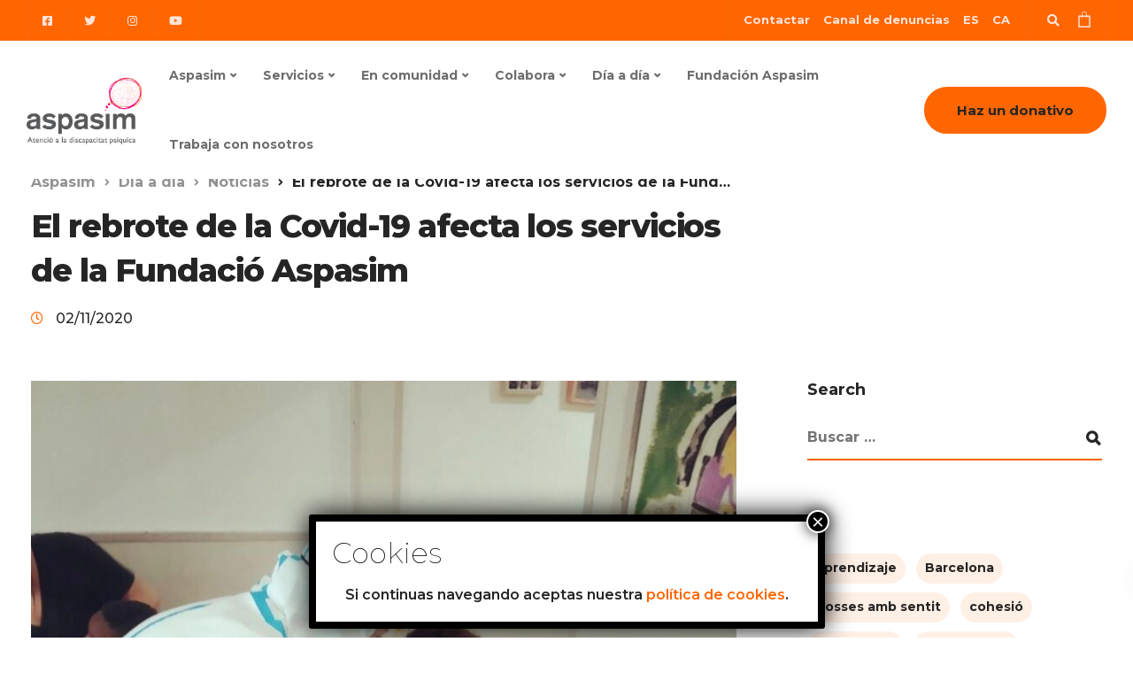

--- FILE ---
content_type: text/html; charset=UTF-8
request_url: https://aspasim.es/es/el-rebrote-de-la-covid-19-afecta-a-los-servicios-de-la-fundacio-aspasim
body_size: 27416
content:
<!DOCTYPE html>
<html lang="es-ES">
    <head>
        <meta charset="UTF-8">
        <meta name="viewport" content="width=device-width, initial-scale=1">
        <link rel="profile" href="https://gmpg.org/xfn/11">

        <meta name='robots' content='index, follow, max-image-preview:large, max-snippet:-1, max-video-preview:-1' />

	<!-- This site is optimized with the Yoast SEO plugin v26.8 - https://yoast.com/product/yoast-seo-wordpress/ -->
	<title>El rebrote de la Covid-19 afecta los servicios de la Fundació Aspasim - Aspasim</title>
	<link rel="canonical" href="https://aspasim.es/es/el-rebrote-de-la-covid-19-afecta-a-los-servicios-de-la-fundacio-aspasim" />
	<meta property="og:locale" content="es_ES" />
	<meta property="og:type" content="article" />
	<meta property="og:title" content="El rebrote de la Covid-19 afecta los servicios de la Fundació Aspasim - Aspasim" />
	<meta property="og:description" content="La Fundació Aspasim afronta una segunda oleada de personas afectadas por la pandemia. Ocho personas han dado positivo en los últimos días: una niña de 10 años asintomática y 7 profesionales con síntomas leves o asintomáticos. Estos casos se suman a la treintena de casos (14 usuarios y 15 profesionales) que ya afectaron la Fundació Aspasim al inicio de la pandemia. La Fundació Aspasim atiende más de 280 personas con discapacidad intelectual grave. Los 10 hogares, los 7 talleres ocupacionales y los grupos de infantil, primaria y secundaria de la escuela de Educación especial pusieron en marcha la actividad en septiembre siguiendo los protocolos sanitarios vigentes y con una ocupación en torno al 95%, lo que supuso tener que hacer inversiones superiores a los 15.000€ para que las instalaciones estuvieran adaptadas. Ha sido necesario mejorar la ventilación de los espacios, crear nuevos circuitos de entrada y salida accesibles para personas con movilidad reducida, habilitar nuevos espacios para cumplir las distancias de seguridad&#8230; A estos gastos imprescindibles para reabrir, hay que añadir las necesidades permanentes de material sanitario, desinfecciones y cobertura de profesionales con bajas por aislamiento, que suponen unos costes añadidos de 8.000€ semanales. Recordemos que estos gastos se suman [&hellip;]" />
	<meta property="og:url" content="https://aspasim.es/es/el-rebrote-de-la-covid-19-afecta-a-los-servicios-de-la-fundacio-aspasim" />
	<meta property="og:site_name" content="Aspasim" />
	<meta property="article:publisher" content="https://www.facebook.com/pages/ASPASIM-Fundaci-Vicenta-Verd/198061144125" />
	<meta property="article:published_time" content="2020-11-02T09:50:56+00:00" />
	<meta property="article:modified_time" content="2020-11-02T21:53:58+00:00" />
	<meta property="og:image" content="https://aspasim.es/wp-content/uploads/2020/11/covid19aspasim-e1604309956809.jpeg" />
	<meta property="og:image:width" content="1242" />
	<meta property="og:image:height" content="1536" />
	<meta property="og:image:type" content="image/jpeg" />
	<meta name="author" content="Roberto Orenga" />
	<meta name="twitter:card" content="summary_large_image" />
	<meta name="twitter:creator" content="@fundacioaspasim" />
	<meta name="twitter:site" content="@fundacioaspasim" />
	<meta name="twitter:label1" content="Escrito por" />
	<meta name="twitter:data1" content="Roberto Orenga" />
	<meta name="twitter:label2" content="Tiempo de lectura" />
	<meta name="twitter:data2" content="2 minutos" />
	<script type="application/ld+json" class="yoast-schema-graph">{"@context":"https://schema.org","@graph":[{"@type":"Article","@id":"https://aspasim.es/es/el-rebrote-de-la-covid-19-afecta-a-los-servicios-de-la-fundacio-aspasim#article","isPartOf":{"@id":"https://aspasim.es/es/el-rebrote-de-la-covid-19-afecta-a-los-servicios-de-la-fundacio-aspasim"},"author":{"name":"Roberto Orenga","@id":"https://aspasim.es/es#/schema/person/dc65b27cd970eb8daca06ecaf844b6b6"},"headline":"El rebrote de la Covid-19 afecta los servicios de la Fundació Aspasim","datePublished":"2020-11-02T09:50:56+00:00","dateModified":"2020-11-02T21:53:58+00:00","mainEntityOfPage":{"@id":"https://aspasim.es/es/el-rebrote-de-la-covid-19-afecta-a-los-servicios-de-la-fundacio-aspasim"},"wordCount":416,"commentCount":0,"publisher":{"@id":"https://aspasim.es/es#organization"},"image":{"@id":"https://aspasim.es/es/el-rebrote-de-la-covid-19-afecta-a-los-servicios-de-la-fundacio-aspasim#primaryimage"},"thumbnailUrl":"https://aspasim.es/wp-content/uploads/2020/11/covid19aspasim-e1604309956809.jpeg","articleSection":["Noticias"],"inLanguage":"es","potentialAction":[{"@type":"CommentAction","name":"Comment","target":["https://aspasim.es/es/el-rebrote-de-la-covid-19-afecta-a-los-servicios-de-la-fundacio-aspasim#respond"]}]},{"@type":"WebPage","@id":"https://aspasim.es/es/el-rebrote-de-la-covid-19-afecta-a-los-servicios-de-la-fundacio-aspasim","url":"https://aspasim.es/es/el-rebrote-de-la-covid-19-afecta-a-los-servicios-de-la-fundacio-aspasim","name":"El rebrote de la Covid-19 afecta los servicios de la Fundació Aspasim - Aspasim","isPartOf":{"@id":"https://aspasim.es/es#website"},"primaryImageOfPage":{"@id":"https://aspasim.es/es/el-rebrote-de-la-covid-19-afecta-a-los-servicios-de-la-fundacio-aspasim#primaryimage"},"image":{"@id":"https://aspasim.es/es/el-rebrote-de-la-covid-19-afecta-a-los-servicios-de-la-fundacio-aspasim#primaryimage"},"thumbnailUrl":"https://aspasim.es/wp-content/uploads/2020/11/covid19aspasim-e1604309956809.jpeg","datePublished":"2020-11-02T09:50:56+00:00","dateModified":"2020-11-02T21:53:58+00:00","breadcrumb":{"@id":"https://aspasim.es/es/el-rebrote-de-la-covid-19-afecta-a-los-servicios-de-la-fundacio-aspasim#breadcrumb"},"inLanguage":"es","potentialAction":[{"@type":"ReadAction","target":["https://aspasim.es/es/el-rebrote-de-la-covid-19-afecta-a-los-servicios-de-la-fundacio-aspasim"]}]},{"@type":"ImageObject","inLanguage":"es","@id":"https://aspasim.es/es/el-rebrote-de-la-covid-19-afecta-a-los-servicios-de-la-fundacio-aspasim#primaryimage","url":"https://aspasim.es/wp-content/uploads/2020/11/covid19aspasim-e1604309956809.jpeg","contentUrl":"https://aspasim.es/wp-content/uploads/2020/11/covid19aspasim-e1604309956809.jpeg","width":1240,"height":948},{"@type":"BreadcrumbList","@id":"https://aspasim.es/es/el-rebrote-de-la-covid-19-afecta-a-los-servicios-de-la-fundacio-aspasim#breadcrumb","itemListElement":[{"@type":"ListItem","position":1,"name":"Home","item":"https://aspasim.es/es"},{"@type":"ListItem","position":2,"name":"Día a día","item":"https://aspasim.es/es/dia-a-dia"},{"@type":"ListItem","position":3,"name":"El rebrote de la Covid-19 afecta los servicios de la Fundació Aspasim"}]},{"@type":"WebSite","@id":"https://aspasim.es/es#website","url":"https://aspasim.es/es","name":"Aspasim","description":"Atenció a la discapacitat psíquica","publisher":{"@id":"https://aspasim.es/es#organization"},"potentialAction":[{"@type":"SearchAction","target":{"@type":"EntryPoint","urlTemplate":"https://aspasim.es/es?s={search_term_string}"},"query-input":{"@type":"PropertyValueSpecification","valueRequired":true,"valueName":"search_term_string"}}],"inLanguage":"es"},{"@type":"Organization","@id":"https://aspasim.es/es#organization","name":"Aspasim","url":"https://aspasim.es/es","logo":{"@type":"ImageObject","inLanguage":"es","@id":"https://aspasim.es/es#/schema/logo/image/","url":"https://aspasim.es/wp-content/uploads/2020/07/logo_25-1.png","contentUrl":"https://aspasim.es/wp-content/uploads/2020/07/logo_25-1.png","width":252,"height":47,"caption":"Aspasim"},"image":{"@id":"https://aspasim.es/es#/schema/logo/image/"},"sameAs":["https://www.facebook.com/pages/ASPASIM-Fundaci-Vicenta-Verd/198061144125","https://x.com/fundacioaspasim","https://instagram.com/fundacioaspasim","http://www.youtube.com/user/ASPASIM"]},{"@type":"Person","@id":"https://aspasim.es/es#/schema/person/dc65b27cd970eb8daca06ecaf844b6b6","name":"Roberto Orenga","image":{"@type":"ImageObject","inLanguage":"es","@id":"https://aspasim.es/es#/schema/person/image/","url":"https://secure.gravatar.com/avatar/b09b2eaaee4a02db5c329daccd1c023bbce1b2f232aba8d0d8c4cdc8da13581d?s=96&d=mm&r=g","contentUrl":"https://secure.gravatar.com/avatar/b09b2eaaee4a02db5c329daccd1c023bbce1b2f232aba8d0d8c4cdc8da13581d?s=96&d=mm&r=g","caption":"Roberto Orenga"},"sameAs":["http://www.orenga.com"],"url":"https://aspasim.es/es/author/roberto"}]}</script>
	<!-- / Yoast SEO plugin. -->


<link rel='dns-prefetch' href='//maxcdn.bootstrapcdn.com' />
<link rel='dns-prefetch' href='//fonts.googleapis.com' />
<link rel='dns-prefetch' href='//www.googletagmanager.com' />
<link rel='preconnect' href='https://fonts.gstatic.com' crossorigin />
<link rel="alternate" type="application/rss+xml" title="Aspasim &raquo; Feed" href="https://aspasim.es/es/feed" />
<link rel="alternate" type="application/rss+xml" title="Aspasim &raquo; Feed de los comentarios" href="https://aspasim.es/es/comments/feed" />
<link rel="alternate" type="application/rss+xml" title="Aspasim &raquo; Comentario El rebrote de la Covid-19 afecta los servicios de la Fundació Aspasim del feed" href="https://aspasim.es/es/el-rebrote-de-la-covid-19-afecta-a-los-servicios-de-la-fundacio-aspasim/feed" />
<link rel="alternate" title="oEmbed (JSON)" type="application/json+oembed" href="https://aspasim.es/es/wp-json/oembed/1.0/embed?url=https%3A%2F%2Faspasim.es%2Fes%2Fel-rebrote-de-la-covid-19-afecta-a-los-servicios-de-la-fundacio-aspasim" />
<link rel="alternate" title="oEmbed (XML)" type="text/xml+oembed" href="https://aspasim.es/es/wp-json/oembed/1.0/embed?url=https%3A%2F%2Faspasim.es%2Fes%2Fel-rebrote-de-la-covid-19-afecta-a-los-servicios-de-la-fundacio-aspasim&#038;format=xml" />
<style id='wp-img-auto-sizes-contain-inline-css'>
img:is([sizes=auto i],[sizes^="auto," i]){contain-intrinsic-size:3000px 1500px}
/*# sourceURL=wp-img-auto-sizes-contain-inline-css */
</style>
<link rel='stylesheet' id='bootstrap-css' href='https://aspasim.es/wp-content/themes/ekko/core/assets/css/global.min.css?ver=5.3' media='all' />
<link rel='stylesheet' id='keydesign-style-css' href='https://aspasim.es/wp-content/themes/ekko/style.css?ver=f0543e381cca6234092daacaf4fcd02e' media='all' />
<link rel='stylesheet' id='child-style-css' href='https://aspasim.es/wp-content/themes/ekko-child/style.css?ver=f0543e381cca6234092daacaf4fcd02e' media='all' />
<style id='wp-emoji-styles-inline-css'>

	img.wp-smiley, img.emoji {
		display: inline !important;
		border: none !important;
		box-shadow: none !important;
		height: 1em !important;
		width: 1em !important;
		margin: 0 0.07em !important;
		vertical-align: -0.1em !important;
		background: none !important;
		padding: 0 !important;
	}
/*# sourceURL=wp-emoji-styles-inline-css */
</style>
<link rel='stylesheet' id='wp-block-library-css' href='https://aspasim.es/wp-includes/css/dist/block-library/style.min.css?ver=f0543e381cca6234092daacaf4fcd02e' media='all' />
<link rel='stylesheet' id='wc-blocks-style-css' href='https://aspasim.es/wp-content/plugins/woocommerce/assets/client/blocks/wc-blocks.css?ver=wc-10.4.3' media='all' />
<style id='global-styles-inline-css'>
:root{--wp--preset--aspect-ratio--square: 1;--wp--preset--aspect-ratio--4-3: 4/3;--wp--preset--aspect-ratio--3-4: 3/4;--wp--preset--aspect-ratio--3-2: 3/2;--wp--preset--aspect-ratio--2-3: 2/3;--wp--preset--aspect-ratio--16-9: 16/9;--wp--preset--aspect-ratio--9-16: 9/16;--wp--preset--color--black: #000000;--wp--preset--color--cyan-bluish-gray: #abb8c3;--wp--preset--color--white: #ffffff;--wp--preset--color--pale-pink: #f78da7;--wp--preset--color--vivid-red: #cf2e2e;--wp--preset--color--luminous-vivid-orange: #ff6900;--wp--preset--color--luminous-vivid-amber: #fcb900;--wp--preset--color--light-green-cyan: #7bdcb5;--wp--preset--color--vivid-green-cyan: #00d084;--wp--preset--color--pale-cyan-blue: #8ed1fc;--wp--preset--color--vivid-cyan-blue: #0693e3;--wp--preset--color--vivid-purple: #9b51e0;--wp--preset--gradient--vivid-cyan-blue-to-vivid-purple: linear-gradient(135deg,rgb(6,147,227) 0%,rgb(155,81,224) 100%);--wp--preset--gradient--light-green-cyan-to-vivid-green-cyan: linear-gradient(135deg,rgb(122,220,180) 0%,rgb(0,208,130) 100%);--wp--preset--gradient--luminous-vivid-amber-to-luminous-vivid-orange: linear-gradient(135deg,rgb(252,185,0) 0%,rgb(255,105,0) 100%);--wp--preset--gradient--luminous-vivid-orange-to-vivid-red: linear-gradient(135deg,rgb(255,105,0) 0%,rgb(207,46,46) 100%);--wp--preset--gradient--very-light-gray-to-cyan-bluish-gray: linear-gradient(135deg,rgb(238,238,238) 0%,rgb(169,184,195) 100%);--wp--preset--gradient--cool-to-warm-spectrum: linear-gradient(135deg,rgb(74,234,220) 0%,rgb(151,120,209) 20%,rgb(207,42,186) 40%,rgb(238,44,130) 60%,rgb(251,105,98) 80%,rgb(254,248,76) 100%);--wp--preset--gradient--blush-light-purple: linear-gradient(135deg,rgb(255,206,236) 0%,rgb(152,150,240) 100%);--wp--preset--gradient--blush-bordeaux: linear-gradient(135deg,rgb(254,205,165) 0%,rgb(254,45,45) 50%,rgb(107,0,62) 100%);--wp--preset--gradient--luminous-dusk: linear-gradient(135deg,rgb(255,203,112) 0%,rgb(199,81,192) 50%,rgb(65,88,208) 100%);--wp--preset--gradient--pale-ocean: linear-gradient(135deg,rgb(255,245,203) 0%,rgb(182,227,212) 50%,rgb(51,167,181) 100%);--wp--preset--gradient--electric-grass: linear-gradient(135deg,rgb(202,248,128) 0%,rgb(113,206,126) 100%);--wp--preset--gradient--midnight: linear-gradient(135deg,rgb(2,3,129) 0%,rgb(40,116,252) 100%);--wp--preset--font-size--small: 13px;--wp--preset--font-size--medium: 20px;--wp--preset--font-size--large: 36px;--wp--preset--font-size--x-large: 42px;--wp--preset--spacing--20: 0.44rem;--wp--preset--spacing--30: 0.67rem;--wp--preset--spacing--40: 1rem;--wp--preset--spacing--50: 1.5rem;--wp--preset--spacing--60: 2.25rem;--wp--preset--spacing--70: 3.38rem;--wp--preset--spacing--80: 5.06rem;--wp--preset--shadow--natural: 6px 6px 9px rgba(0, 0, 0, 0.2);--wp--preset--shadow--deep: 12px 12px 50px rgba(0, 0, 0, 0.4);--wp--preset--shadow--sharp: 6px 6px 0px rgba(0, 0, 0, 0.2);--wp--preset--shadow--outlined: 6px 6px 0px -3px rgb(255, 255, 255), 6px 6px rgb(0, 0, 0);--wp--preset--shadow--crisp: 6px 6px 0px rgb(0, 0, 0);}:where(.is-layout-flex){gap: 0.5em;}:where(.is-layout-grid){gap: 0.5em;}body .is-layout-flex{display: flex;}.is-layout-flex{flex-wrap: wrap;align-items: center;}.is-layout-flex > :is(*, div){margin: 0;}body .is-layout-grid{display: grid;}.is-layout-grid > :is(*, div){margin: 0;}:where(.wp-block-columns.is-layout-flex){gap: 2em;}:where(.wp-block-columns.is-layout-grid){gap: 2em;}:where(.wp-block-post-template.is-layout-flex){gap: 1.25em;}:where(.wp-block-post-template.is-layout-grid){gap: 1.25em;}.has-black-color{color: var(--wp--preset--color--black) !important;}.has-cyan-bluish-gray-color{color: var(--wp--preset--color--cyan-bluish-gray) !important;}.has-white-color{color: var(--wp--preset--color--white) !important;}.has-pale-pink-color{color: var(--wp--preset--color--pale-pink) !important;}.has-vivid-red-color{color: var(--wp--preset--color--vivid-red) !important;}.has-luminous-vivid-orange-color{color: var(--wp--preset--color--luminous-vivid-orange) !important;}.has-luminous-vivid-amber-color{color: var(--wp--preset--color--luminous-vivid-amber) !important;}.has-light-green-cyan-color{color: var(--wp--preset--color--light-green-cyan) !important;}.has-vivid-green-cyan-color{color: var(--wp--preset--color--vivid-green-cyan) !important;}.has-pale-cyan-blue-color{color: var(--wp--preset--color--pale-cyan-blue) !important;}.has-vivid-cyan-blue-color{color: var(--wp--preset--color--vivid-cyan-blue) !important;}.has-vivid-purple-color{color: var(--wp--preset--color--vivid-purple) !important;}.has-black-background-color{background-color: var(--wp--preset--color--black) !important;}.has-cyan-bluish-gray-background-color{background-color: var(--wp--preset--color--cyan-bluish-gray) !important;}.has-white-background-color{background-color: var(--wp--preset--color--white) !important;}.has-pale-pink-background-color{background-color: var(--wp--preset--color--pale-pink) !important;}.has-vivid-red-background-color{background-color: var(--wp--preset--color--vivid-red) !important;}.has-luminous-vivid-orange-background-color{background-color: var(--wp--preset--color--luminous-vivid-orange) !important;}.has-luminous-vivid-amber-background-color{background-color: var(--wp--preset--color--luminous-vivid-amber) !important;}.has-light-green-cyan-background-color{background-color: var(--wp--preset--color--light-green-cyan) !important;}.has-vivid-green-cyan-background-color{background-color: var(--wp--preset--color--vivid-green-cyan) !important;}.has-pale-cyan-blue-background-color{background-color: var(--wp--preset--color--pale-cyan-blue) !important;}.has-vivid-cyan-blue-background-color{background-color: var(--wp--preset--color--vivid-cyan-blue) !important;}.has-vivid-purple-background-color{background-color: var(--wp--preset--color--vivid-purple) !important;}.has-black-border-color{border-color: var(--wp--preset--color--black) !important;}.has-cyan-bluish-gray-border-color{border-color: var(--wp--preset--color--cyan-bluish-gray) !important;}.has-white-border-color{border-color: var(--wp--preset--color--white) !important;}.has-pale-pink-border-color{border-color: var(--wp--preset--color--pale-pink) !important;}.has-vivid-red-border-color{border-color: var(--wp--preset--color--vivid-red) !important;}.has-luminous-vivid-orange-border-color{border-color: var(--wp--preset--color--luminous-vivid-orange) !important;}.has-luminous-vivid-amber-border-color{border-color: var(--wp--preset--color--luminous-vivid-amber) !important;}.has-light-green-cyan-border-color{border-color: var(--wp--preset--color--light-green-cyan) !important;}.has-vivid-green-cyan-border-color{border-color: var(--wp--preset--color--vivid-green-cyan) !important;}.has-pale-cyan-blue-border-color{border-color: var(--wp--preset--color--pale-cyan-blue) !important;}.has-vivid-cyan-blue-border-color{border-color: var(--wp--preset--color--vivid-cyan-blue) !important;}.has-vivid-purple-border-color{border-color: var(--wp--preset--color--vivid-purple) !important;}.has-vivid-cyan-blue-to-vivid-purple-gradient-background{background: var(--wp--preset--gradient--vivid-cyan-blue-to-vivid-purple) !important;}.has-light-green-cyan-to-vivid-green-cyan-gradient-background{background: var(--wp--preset--gradient--light-green-cyan-to-vivid-green-cyan) !important;}.has-luminous-vivid-amber-to-luminous-vivid-orange-gradient-background{background: var(--wp--preset--gradient--luminous-vivid-amber-to-luminous-vivid-orange) !important;}.has-luminous-vivid-orange-to-vivid-red-gradient-background{background: var(--wp--preset--gradient--luminous-vivid-orange-to-vivid-red) !important;}.has-very-light-gray-to-cyan-bluish-gray-gradient-background{background: var(--wp--preset--gradient--very-light-gray-to-cyan-bluish-gray) !important;}.has-cool-to-warm-spectrum-gradient-background{background: var(--wp--preset--gradient--cool-to-warm-spectrum) !important;}.has-blush-light-purple-gradient-background{background: var(--wp--preset--gradient--blush-light-purple) !important;}.has-blush-bordeaux-gradient-background{background: var(--wp--preset--gradient--blush-bordeaux) !important;}.has-luminous-dusk-gradient-background{background: var(--wp--preset--gradient--luminous-dusk) !important;}.has-pale-ocean-gradient-background{background: var(--wp--preset--gradient--pale-ocean) !important;}.has-electric-grass-gradient-background{background: var(--wp--preset--gradient--electric-grass) !important;}.has-midnight-gradient-background{background: var(--wp--preset--gradient--midnight) !important;}.has-small-font-size{font-size: var(--wp--preset--font-size--small) !important;}.has-medium-font-size{font-size: var(--wp--preset--font-size--medium) !important;}.has-large-font-size{font-size: var(--wp--preset--font-size--large) !important;}.has-x-large-font-size{font-size: var(--wp--preset--font-size--x-large) !important;}
/*# sourceURL=global-styles-inline-css */
</style>

<style id='classic-theme-styles-inline-css'>
/*! This file is auto-generated */
.wp-block-button__link{color:#fff;background-color:#32373c;border-radius:9999px;box-shadow:none;text-decoration:none;padding:calc(.667em + 2px) calc(1.333em + 2px);font-size:1.125em}.wp-block-file__button{background:#32373c;color:#fff;text-decoration:none}
/*# sourceURL=/wp-includes/css/classic-themes.min.css */
</style>
<link rel='stylesheet' id='wp-components-css' href='https://aspasim.es/wp-includes/css/dist/components/style.min.css?ver=f0543e381cca6234092daacaf4fcd02e' media='all' />
<link rel='stylesheet' id='wp-preferences-css' href='https://aspasim.es/wp-includes/css/dist/preferences/style.min.css?ver=f0543e381cca6234092daacaf4fcd02e' media='all' />
<link rel='stylesheet' id='wp-block-editor-css' href='https://aspasim.es/wp-includes/css/dist/block-editor/style.min.css?ver=f0543e381cca6234092daacaf4fcd02e' media='all' />
<link rel='stylesheet' id='popup-maker-block-library-style-css' href='https://aspasim.es/wp-content/plugins/popup-maker/dist/packages/block-library-style.css?ver=dbea705cfafe089d65f1' media='all' />
<link rel='stylesheet' id='contact-form-7-css' href='https://aspasim.es/wp-content/plugins/contact-form-7/includes/css/styles.css?ver=6.1.4' media='all' />
<link rel='stylesheet' id='kd-addon-style-css' href='https://aspasim.es/wp-content/plugins/keydesign-addon/assets/css/kd_vc_front.css?ver=f0543e381cca6234092daacaf4fcd02e' media='all' />
<style id='kd-addon-style-inline-css'>
html:before {width: 100%;height: 100%;content:'';position:fixed;top: 0;left: 0;background-repeat: no-repeat;background-position: center;background-image: url("https://aspasim.es/wp-content/uploads/2020/07/logo.png");}.tt_button.second-style .iconita,#single-page #comments input[type="submit"]:hover,.tt_button.tt_secondary_button,.tt_button.tt_secondary_button .iconita,.team-carousel .owl-item .team-member.design-creative .team-socials a,.format-quote .entry-wrapper:before,.blog-single-title a:hover,.upper-footer i:hover,.wpb-js-composer .vc_tta-container .vc_tta-tabs.vc_tta-tabs-position-left .vc_tta-tab a:hover,.wpb-js-composer .vc_tta-container .vc_tta-tabs.vc_tta-tabs-position-left .vc_tta-tab.vc_active a,.wpb-js-composer .vc_tta-container .vc_tta-tabs.vc_tta-tabs-position-right .vc_tta-tab a:hover,.wpb-js-composer .vc_tta-container .vc_tta-tabs.vc_tta-tabs-position-right .vc_tta-tab.vc_active a,footer.underline-effect .textwidget a:hover,.kd-price-block .pb-price,.team-member.design-classic .kd-team-contact a:hover,#commentform #submit:hover,.kd-panel-subtitle ul>li:before,.kd-panel-subtitle ol>li:before,.tab-text-container ul>li:before,.side-content-text ul>li:before,.wpb_text_column ul>li:before,.modal-content-contact .redux-social-media-list i:hover,.related-content .portfolio .post-link:hover,.related-content .portfolio h5 a:hover,#posts-content .post-link:hover,.team-member.design-classic .team-socials .fab,.vc_grid-item-mini .blog-detailed-grid .vc_gitem-post-data.vc_gitem-post-data-source-post_date p:before,.vc_grid-item-mini .blog-detailed-grid .vc_gitem-post-data.vc_gitem-post-data-source-post_date div:before,#posts-content.blog-detailed-grid .entry-meta a:hover,.woocommerce div.product .woocommerce-tabs ul.tabs li.active a,.woocommerce div.product .woocommerce-tabs ul.tabs li a:hover,.large-counter .kd_counter_units,.footer_widget .redux-social-media-list i,.woocommerce ul.products li.product .categories a:hover,#single-page .bbp-login-form .user-submit:hover,.woocommerce-page ul.products li.product.woo-minimal-style .button,.woocommerce-page ul.products li.product.woo-minimal-style .added_to_cart,.menubar #main-menu .navbar-nav .mega-menu.menu-item-has-children .dropdown:hover > a,.key-icon-box .ib-link a,.footer-bar .footer-nav-menu ul li a:hover,#popup-modal .close:hover,body.maintenance-mode .container h2,.wpb-js-composer .vc_tta-container .vc_tta.vc_tta-style-classic.vc_tta-tabs-position-top .vc_tta-tabs-container .vc_tta-tabs-list li.vc_active a,.wpb-js-composer .vc_tta-container .vc_tta.vc_tta-style-classic.vc_tta-tabs-position-top .vc_tta-tabs-container .vc_tta-tabs-list li a:hover,blockquote:before,.feature-sections-wrapper .feature-sections-tabs .nav-tabs a:hover i,.feature-sections-wrapper .feature-sections-tabs .nav-tabs li.active a i,.woocommerce nav.woocommerce-pagination ul li a:hover,.port-prev.tt_button,.port-next.tt_button,.upper-footer .socials-widget a:hover .fa,.woocommerce .woocommerce-form-login .button:hover,.footer_widget ul a:hover,.side-content-text ul li:before,span.bbp-admin-links a:hover,#bbpress-forums #bbp-single-user-details #bbp-user-navigation a:hover,.vc_grid-item-mini .vc_gitem-post-data.vc_gitem-post-data-source-post_date div:before,.vc_grid-item-mini .vc_gitem-post-data.vc_gitem-post-data-source-post_author a:before,.vc_grid-item-mini .blog-detailed-grid .vc_btn3-container:hover a,.feature-sections-wrapper .feature-sections-tabs .nav-tabs a:hover,.topbar-lang-switcher ul li a:hover span,.feature-sections-wrapper .feature-sections-tabs .nav-tabs li.active a,div.bbp-breadcrumb a:hover,#bbpress-forums div.bbp-topic-author a.bbp-author-name,#bbpress-forums div.bbp-reply-author a.bbp-author-name,.kd_pie_chart .kd-piechart-icon,.row .vc_toggle_size_md.vc_toggle_simple .vc_toggle_title:hover h4,.row .vc_toggle_size_md.vc_toggle_default .vc_toggle_title:hover h4,.woocommerce .checkout_coupon .button:hover:hover,.woocommerce-page #payment #place_order:hover,.team-member.design-minimal .team-socials a,.woocommerce-cart #single-page table.cart .button:hover,.woocommerce-cart #single-page table.cart .actions .button:hover,.wpb-js-composer .vc_tta-container .vc_tta-color-white.vc_tta-style-modern .vc_tta-tab.vc_active a,.team-member.design-two:hover .team-socials .fab:hover,.team-member.design-two .team-socials .fab:hover,#single-page .return-to-shop a:hover,.woocommerce-error a,.woocommerce-info a,.woocommerce-message a,.woocommerce-cart .wc-proceed-to-checkout a.checkout-button:hover,.navbar-nav li.dropdown:hover .dropdown-menu:hover li a:hover,.woocommerce ul.products li.product h2:hover,.keydesign-cart .buttons .btn,.woocommerce .keydesign-cart .buttons .btn,.woocommerce #payment #place_order:hover,.woocommerce-page #payment #place_order:hover,.portfolio-meta.share-meta .fa:hover,.woocommerce-account #single-page .woocommerce-Button:hover,.woocommerce #respond input#submit:hover,.woocommerce-page ul.products li.product.woo-minimal-style .button:hover,.woocommerce-page ul.products li.product.woo-minimal-style .added_to_cart:hover,.blog_widget ul li a:hover,#posts-content .entry-meta a:hover,.woocommerce a.button:hover,.keydesign-cart:hover .cart-icon,#comments input[type="submit"],.search-submit:hover,.blog-single-content .tags a,.lower-footer a:hover,#posts-content .post .blog-single-title a:hover,#posts-content.blog-minimal-list .blog-single-title a:hover,#posts-content.blog-img-left-list .blog-single-title a:hover,.socials-widget a:hover .fa,.socials-widget a:hover,#customizer .ekko-tooltip,.footer_widget .menu li a:hover,.row .vc_toggle_size_md.vc_toggle_simple .vc_toggle_title:hover h4,#single-page .single-page-content .widget ul li a:hover,#comments .reply a:hover,#comments .comment-meta a:hover,#kd-slider .secondary_slider,#single-page .single-page-content .widget ul li.current-menu-item a,.team-socials .fa:hover,#posts-content .post .tt_button:hover .fa,#posts-content .post .tt_button:hover,.topbar-socials a:hover .fa,.pricing .pricing-price,.pricing-table .tt_button,.topbar-phone .iconsmind-Telephone ,.topbar-email .iconsmind-Mail,.modal-content-contact .key-icon-box .service-heading a:hover,.pricing-table.active .tt_button:hover,.footer-business-content a:hover,.vc_grid-item-mini .vc_gitem-zone .vc_btn3.vc_btn3-style-custom,.star-rating span,.es-accordion .es-heading h4 a:hover,.keydesign-cart ul.product_list_widget .cart-item:hover,.woocommerce .keydesign-cart ul.product_list_widget .cart-item:hover,#customizer .options a:hover i,.woocommerce .price_slider_wrapper .price_slider_amount .button,#customizer .options a:hover,#single-page input[type="submit"]:hover,#posts-content .post input[type="submit"]:hover,.active .pricing-option i,#comments .reply a:hover,.meta-content .tags a:hover,.navigation.pagination .next,.woocommerce-cart#single-page table.cart .product-name a:hover,.navigation.pagination .prev,.product_meta a:hover,.tags a:hover,.tagcloud a:hover,.tt_button.second-style,.lower-footer .pull-right a:hover,.woocommerce-review-link:hover,.section .wpcf7-mail-sent-ok,.blog-header-form .wpcf7-mail-sent-ok,.upper-footer .modal-menu-item,.video-socials a:hover .fa,.kd_pie_chart .pc-link a:hover,.vc_grid-item-mini .vc_gitem_row .vc_gitem-col h4:hover,.fa,.far,.fas,.fab,.wpcf7 .wpcf7-submit:hover,.contact .wpcf7-response-output,.video-bg .secondary-button:hover,#headerbg li a.active,#headerbg li a.active:hover,.footer-nav a:hover ,.wpb_wrapper .menu a:hover ,.text-danger,.blog_widget ul li a:before,.pricing i,.content-area .vc_grid .vc_gitem-zone-c .vc_general,code,#single-page .single-page-content ul li:before,.subscribe-form header .wpcf7-submit,#posts-content .page-content ul li:before,.chart-content .nc-icon-outline,.chart,.row .vc_custom_heading a:hover,.secondary-button-inverse,.primary-button.button-inverse:hover,.primary-button,a,.kd-process-steps .pss-step-number span,.navbar-default .navbar-nav > .active > a,.pss-link a:hover,.kd_number_string,.featured_content_parent .active-elem h4,.contact-map-container .toggle-map:hover .fa,.contact-map-container .toggle-map:hover,.testimonials.slider .tt-container:before,.tt_button:hover,div.wpforms-container-full .wpforms-form input[type=submit]:hover,div.wpforms-container-full .wpforms-form button[type=submit]:hover,.nc-icon-outline,.phb-simple-link:hover,.content-area .vc_grid-item-mini:hover .vc_gitem-zone-c .vc_gitem_row .vc_gitem-col h4,.woocommerce ul.products li.product h3:hover,.wpb_text_column ol>li:before,.wpb_text_column ul>li:before,.key-icon-box .ib-link a:hover,.features-tabs .tab-controls li a:hover,.features-tabs.tab-img-fullwidth li.active a,.wp-block-button .wp-block-button__link:hover,.wp-block-archives li a:hover,.wp-block-categories.wp-block-categories-list li a:hover,.cb-container .cb-img-area i,.kd-counter-icon i,.features-tabs .tab-controls li i,.key-icon-box i,.business-info-wrapper .toggle-map-info,.process-icon i,.kd-progress-icon i,.footer_widget ul.redux-social-media-list li i:hover,.side-content-wrapper i.section-icon,.menu-item-badge {color: #FF6600;}.navbar.navbar-default.navbar-shrink .menubar .navbar-nav .active > a,.navbar.navbar-default .menubar .navbar-nav .active > a {color: #FF6600!important;}.play-btn-primary-color .play-video:hover,.play-btn-primary-color .play-video,.play-btn-primary-color.play-video:hover,.play-btn-primary-color.play-video,.search .search-form .search-field,.feature-sections-wrapper .feature-sections-tabs .nav-tabs li.active a,.blog_widget .woocommerce-product-search .search-field,.features-tabs.tab-img-fullwidth li.active a,.pricing-table.active,.key-icon-box:hover .ib-wrapper,.cb-container:hover,.modal-content-inner .wpcf7-not-valid-tip,.section .wpcf7-mail-sent-ok,.toggle-map-info:hover,.blog-header-form .wpcf7-mail-sent-ok,.blog-header-form .wpcf7-not-valid-tip,.section .wpcf7-not-valid-tip,.kd-side-panel .wpcf7-not-valid-tip,.kd-process-steps.process-checkbox-template .pss-item:before,.kd-process-steps.process-checkbox-template,.kd-separator,.kd-separator .kd-separator-line {border-color: #FF6600;}.pricing .pricing-price.sale-yes .pt-normal-price:after,.woocommerce .single_variation_wrap button.button.alt.disabled,.video-modal .modal-content .close:hover,#single-page .bbp-login-form .user-submit,.bbpress #user-submit,.gform_wrapper .gform_footer input.button,.gform_wrapper .gform_footer input[type=submit],input[type="button"].ninja-forms-field,.modal-content-inner .wpcf7-submit:hover,.searchform #searchsubmit,#kd-slider,.kd-contact-form.light_background .wpcf7 .wpcf7-submit,.footer-newsletter-form .wpcf7 .wpcf7-submit,.kd_progressbarfill,.phone-wrapper,.wpb_wrapper #loginform .button,.woocommerce input.button,.email-wrapper,.woocommerce ul.products li.product .added_to_cart:hover,.footer-business-info.footer-socials a:hover,.parallax.with-overlay:after,.content-area .vc_grid-filter>.vc_grid-filter-item span:after,.tt_button.tt_secondary_button:hover,.pricing-table .tt_button:hover,.modal-content-inner .wpcf7-not-valid-tip,.kd-side-panel .wpcf7-not-valid-tip,.tt_button.second-style:hover,.pricing-table.active .tt_button,#customizer .screenshot a,.heading-separator,.blog-header-form .wpcf7-not-valid-tip,.section .wpcf7-not-valid-tip,.port-prev.tt_button:hover,.port-next.tt_button:hover,.owl-buttons div:hover,.row .vc_toggle_default .vc_toggle_icon,.row .vc_toggle_default .vc_toggle_icon::after,.row .vc_toggle_default .vc_toggle_icon::before,.woocommerce #respond input#submit,.woocommerce a.button,.upper-footer .modal-menu-item:hover,.contact-map-container .toggle-map,.portfolio-item .portfolio-content,.tt_button,#wrapper .vc_grid-btn-load_more .vc_general,.owl-dot span,.woocommerce a.remove:hover,.pricing .secondary-button.secondary-button-inverse:hover,.with-overlay .parallax-overlay,.secondary-button.secondary-button-inverse:hover,.secondary-button,#kd-slider .bullet-bar.tparrows,.primary-button.button-inverse,#posts-content .post input[type="submit"],.btn-xl,.with-overlay,.vc_grid-item-mini .vc_gitem-zone .vc_btn3.vc_btn3-style-custom:hover,.woocommerce .price_slider_wrapper .ui-slider-horizontal .ui-slider-range,.separator,.woocommerce button.button,.cb-container.cb_main_color:hover,.keydesign-cart .buttons .btn:hover,.woocommerce .keydesign-cart .buttons .btn:hover,.woocommerce ul.products li.product .button:hover,#single-page #comments input[type="submit"]:hover,.contact-map-container .toggle-map:hover,.wpcf7 .wpcf7-submit:hover,.owl-dot span,.features-tabs .tab.active,.pricing-table.DetailedStyle.active .pricing-title .pricing-title-content,.content-area .vc_grid .vc-gitem-zone-height-mode-auto.vc_gitem-zone.vc_gitem-zone-a:before,.row .vc_toggle_simple .vc_toggle_title:hover .vc_toggle_icon::after,.row .vc_toggle_simple .vc_toggle_title:hover .vc_toggle_icon::before,.wpcf7 .wpcf7-submit,.navigation.pagination .next:hover,#single-page .vc_col-sm-3 .wpcf7 .wpcf7-submit,.spinner:before,.toggle-map-info:hover,.content-area .vc_grid .vc_gitem-zone-c .vc_general:hover,.content-area .vc_grid-item-mini .vc_gitem-animate-fadeIn .vc_gitem-zone.vc_gitem-zone-a:before,.keydesign-cart .badge,.tags a:after,.tagcloud a:after,div.wpcf7 .wpcf7-form .ajax-loader,#bbp_search_submit,div.wpforms-container-full .wpforms-form input[type=submit],div.wpforms-container-full .wpforms-form button[type=submit],.comparison-pricing-table .vc_custom_heading.active,.comparison-pricing-table .pricing-row.active,#commentform #submit,footer.underline-effect .textwidget a:after,footer.underline-effect .navbar-footer li a:after,footer.underline-effect .footer_widget .menu li a:after,#main-menu.underline-effect .navbar-nav .mega-menu .dropdown-menu .menu-item a:after,#main-menu.underline-effect .navbar-nav .menu-item .dropdown-menu .menu-item a:after,.kd-process-steps.process-checkbox-template .pss-step-number span:before,.kd-process-steps.process-checkbox-template .pss-step-number:before,.kd-process-steps.process-checkbox-template .pss-item:before,.blog-page-numbers li.active a,.woocommerce nav.woocommerce-pagination ul li span.current,.woocommerce span.onsale,.kd-price-switch input:checked + .price-slider,.team-member.design-classic .kd-team-contact .kd-team-email:before,.team-member.design-classic .kd-team-contact .kd-team-phone:before,.team-member.design-creative .team-image:before,.team-member.design-creative .team-content-hover:before,.testimonials.slider.with-image .tt-content .tt-container,.ib-hover-2.key-icon-box:hover .ib-wrapper,#main-menu.background-dropdown-effect .navbar-nav .menu-item-has-children .dropdown-menu a:hover,.team-member.design-classic .team-socials a:after,.woocommerce .price_slider_wrapper .ui-slider .ui-slider-handle,.navigation.pagination .prev:hover,.kd-panel-phone:after,.kd-panel-email:after,.kd-panel-social-list .redux-social-media-list a:after,footer.underline-effect .footer_widget ul li.cat-item a:after,.play-btn-primary-color .play-video,.wp-block-button__link,.cd-handle,.timeline-item-wrapper.full-link-card .timeline-full-link:hover,.timeline-item-wrapper.full-link-card:hover + .timeline-item-arrow + .timeline-item-point {background-color: #FF6600;}.menu-item-badge {background-color: #FF66001f;}#single-page .bbp-login-form .user-submit,#single-page #comments input[type="submit"]:hover,.navigation.pagination .next,.navigation.pagination .prev,.upper-footer .modal-menu-item,.wpcf7 .wpcf7-submit:hover,.tt_button,#wrapper .vc_grid-btn-load_more .vc_general,div.wpforms-container-full .wpforms-form input[type=submit]:hover,div.wpforms-container-full .wpforms-form button[type=submit]:hover,.navigation.pagination .next,.navigation.pagination .prev,.woocommerce ul.products li.product .button:hover,.woocommerce .price_slider_wrapper .ui-slider .ui-slider-handle,.pricing.active,.vc_grid-item-mini .vc_gitem-zone .vc_btn3.vc_btn3-style-custom,.primary-button.button-inverse:hover,.primary-button.button-inverse,.keydesign-cart .buttons .btn,.woocommerce .keydesign-cart .buttons .btn,.wpcf7 .wpcf7-submit,.wpb_wrapper #loginform .button,.owl-buttons div:hover,.woocommerce button.button,.woocommerce a.button,.content-area .vc_grid .vc_gitem-zone-c .vc_general,#commentform #submit,div.wpforms-container-full .wpforms-form input[type=submit],div.wpforms-container-full .wpforms-form button[type=submit],.wp-block-button__link,#posts-content .post input[type="submit"],.woocommerce ul.products li.product .added_to_cart,.woocommerce input.button,.owl-dot.active span,.owl-dot:hover span {border: 2px solid #FF6600;}div.wpcf7 .wpcf7-form .ajax-loader {border: 5px solid #FF6600;}.blog_widget .woocommerce-product-search .search-field,.blog_widget .search-form .search-field,.page-404 .tt_button,#wrapper .widget-title,.blockquote-reverse,.testimonials.slider.owl-dot.active span,.tags a:hover,.tagcloud a:hover,.contact-map-container .toggle-map:hover,.navigation.pagination .next:hover,.navigation.pagination .prev:hover,.contact .wpcf7-response-output,.video-bg .secondary-button,#single-page .single-page-content .widget .widgettitle,.image-bg .secondary-button,.contact .wpcf7-form-control-wrap textarea.wpcf7-form-control:focus,.contact .wpcf7-form-control-wrap input.wpcf7-form-control:focus,.team-member-down:hover .triangle,.team-member:hover .triangle,.comparison-pricing-table .vc_custom_heading.active,.comparison-pricing-table .pricing-row.active,.features-tabs .tab.active:after,.tabs-image-left.features-tabs .tab.active:after,.secondary-button-inverse,.kd-process-steps.process-number-template ul li:hover,.wpb-js-composer .vc_tta-container .vc_tta.vc_tta-style-classic.vc_tta-tabs-position-top .vc_tta-tabs-container .vc_tta-tabs-list li.vc_active a,.vc_separator .vc_sep_holder .vc_sep_line,.timeline-item-wrapper.full-link-card:hover + .timeline-item-arrow {border-color: #FF6600;}.wpb-js-composer .vc_tta-container .vc_tta-tabs.vc_tta-tabs-position-left .vc_tta-tab.vc_active a,.wpb-js-composer .vc_tta-container .vc_tta-tabs.vc_tta-tabs-position-right .vc_tta-tab.vc_active a,.wpb-js-composer .vc_tta-container .vc_tta-tabs.vc_tta-tabs-position-left .vc_tta-tab.vc_active,.wpb-js-composer .vc_tta-container .vc_tta-tabs.vc_tta-tabs-position-right .vc_tta-tab.vc_active {border-bottom-color: #FF6600;}.wpb-js-composer .vc_tta-container.vc_tta-tabs.vc_tta-tabs-position-left .vc_tta-tab:before {border-right: 9px solid #FF6600;}.wpb-js-composer .vc_tta-container .vc_tta.vc_tta-style-classic.vc_tta-tabs-position-top .vc_tta-tabs-container .vc_tta-tabs-list li:before {border-top: 9px solid #FF6600;}#wrapper .vc_grid-btn-load_more .vc_general:hover,.tt_button.btn_secondary_color.tt_secondary_button:hover,.tt_button.btn_secondary_color,#wrapper.btn-hover-2 .wpcf7 .wpcf7-submit:hover,.btn-hover-2 #commentform #submit:hover,.btn-hover-2 .kd-panel-contact .wpcf7-submit:hover,.play-btn-secondary-color .play-video {background-color: #FF6600;}.tt_button.btn_secondary_color.tt_secondary_button .iconita,.tt_button.btn_secondary_color.tt_secondary_button,.tt_button.btn_secondary_color:hover {color: #FF6600;}.tt_button.btn_secondary_color {border: 2px solid #FF6600;}#wrapper .vc_grid-btn-load_more .vc_general:hover,.play-btn-secondary-color .play-video:hover,.play-btn-secondary-color .play-video,.play-btn-secondary-color.play-video:hover,.play-btn-secondary-color.play-video,#wrapper.btn-hover-2 .wpcf7 .wpcf7-submit:hover,.btn-hover-2 #commentform #submit:hover,.btn-hover-2 .kd-panel-contact .wpcf7-submit:hover {border-color: #FF6600;}h1,h2,h3,h4,h5,.wp-block-search .wp-block-search__label,.kd_progress_bar .kd_progb_head .kd-progb-title h4,.es-accordion .es-heading h4 a,.wpb-js-composer .vc_tta-color-white.vc_tta-style-modern .vc_tta-tab>a:hover,#comments .fn,#comments .fn a,.portfolio-block h4,.rw-author-details h4,.testimonials.slider .author,.vc_grid-item-mini .vc_gitem_row .vc_gitem-col h4,.team-content h5,.key-icon-box .service-heading,.post a:hover,.kd_pie_chart .kd_pc_title,.kd_pie_chart .pc-link a,.testimonials .tt-content h4,.kd-photobox .phb-content h4,.kd-process-steps .pss-text-area h4,.widget-title,.kd-promobox .prb-content h4,.bp-content h4,.reply-title,.product_meta,.blog-header .section-heading,.tcards-title,.tcards_header .tcards-name,.woocommerce-result-count,.pss-link a,.navbar-default .nav li a,.logged-in .navbar-nav a,.navbar-nav .menu-item a,.woocommerce table.shop_attributes th,.portfolio-block strong,.keydesign-cart .nc-icon-outline-cart,.portfolio-meta.share-meta .fa,.subscribe input[type="submit"],.es-accordion .es-speaker-container .es-speaker-name,.pricing-title,.woocommerce-cart#single-page table.cart .product-name a,.wpb-js-composer .vc_tta-container .vc_tta-color-white.vc_tta-style-modern .vc_tta-tab>a,.rw_rating .rw-title,.group_table .label,.cb-container.cb_transparent_color:hover .cb-heading,.app-gallery .ag-section-desc h4,.single-post .wpb_text_column strong,.owl-buttons div,#single-page .single-page-content .widget ul li a,.modal-content-contact .key-icon-box .service-heading a,.woocommerce-ordering select,.woocommerce div.product .woocommerce-tabs .panel #reply-title,.page-404 .section-subheading,.showcoupon:hover,.pricing-table .pricing-img i,.navbar-default .navbar-nav > li > a:hover,.testimonials.slider.with-image .tt-container h6,.socials-widget a:hover .fa,.socials-widget a:hover,.owl-nav div,#comments label,.author-box-wrapper .author-name h6,.keydesign-cart .empty-cart,.play-video:hover .fa-play,.author-website,.post-link:hover,#comments .reply a:hover,.author-desc-wrapper a:hover,.blog-single-content .tags a:hover,.woocommerce #coupon_code,.woocommerce .quantity .qty,.kd-price-block .pb-content-wrap .pb-pricing-wrap,.blog-single-title a,.topbar-phone a:hover,.topbar-email a:hover,.topbar #menu-topbar-menu li a:hover,.navbar-topbar li a:hover,.fa.toggle-search:hover,.business-info-header i,.tt_secondary_button.tt_third_button:hover,.tt_secondary_button.tt_third_button:hover .fa,.keydesign-cart .subtotal,#single-page p.cart-empty,blockquote cite,.cta-icon i,.pricing .pricing-option strong,.pricing-table.DetailedStyle .pricing .pricing-price,body.maintenance-mode .countdown,.mobile-cart .keydesign-cart,body.woocommerce-page .entry-header .section-heading,.feature-sections-wrapper .feature-sections-tabs .nav-tabs a,.team-member.design-minimal .team-socials a:hover,.content-area .vc_grid-filter>.vc_grid-filter-item:hover>span,.key-icon-box .ib-link a:hover,.rw-link a:hover,.tcards-link a:hover,.team-link a:hover,.feature-sections-wrapper .side-content-wrapper .simple-link:hover,.woocommerce ul.products li.product .price,.woocommerce-page ul.products li.product.woo-minimal-style:hover .button:hover,.breadcrumbs,.kd_pie_chart .pc_percent_container,.product_meta a:hover,.modal-content-contact .key-icon-box.icon-left.icon-default .fa,.navbar-default .nav:hover > li.dropdown:hover > a,.menubar #main-menu .navbar-nav .mega-menu.menu-item-has-children .dropdown > a,#posts-content.blog-detailed-grid .entry-meta a,.woocommerce nav.woocommerce-pagination ul li a,.content-area .vc_grid-filter>.vc_grid-filter-item.vc_active>span,.feature-sections-wrapper .feature-sections-tabs .nav-tabs a i,.vc_toggle_simple .vc_toggle_title .vc_toggle_icon::after,.vc_toggle_simple .vc_toggle_title .vc_toggle_icon::before,.testimonials .tt-content .content,.es-accordion .es-time,.es-accordion .es-time i,.related-content .portfolio .post-link,.phb-simple-link,.ps-secondary-variant,.ps-default-variant,.vc_custom_heading.post-link,#posts-content .post-link,.kd-price-block .pb-content-wrap h5 a {color: #252525;}.ib-link.iconbox-main-color a:hover{color: #252525 !important;}.vc_toggle.vc_toggle_default .vc_toggle_icon,.row .vc_toggle_size_md.vc_toggle_default .vc_toggle_title .vc_toggle_icon:before,.row .vc_toggle_size_md.vc_toggle_default .vc_toggle_title .vc_toggle_icon:after,.searchform #searchsubmit:hover {background-color: #252525;}.menubar #main-menu .navbar-nav .mega-menu.menu-item-has-children .dropdown > a {color: #1a1a1a !important;}.kd-contact-form.light_background .wpcf7 .wpcf7-submit:hover {background-color: #252525 !important;}.kd_counter_number:after {background-color: #252525;}.testimonials.slider .owl-dot:hover span {border-color: #252525;}.cb-container.cb_transparent_color:hover .cb-text-area p {color: #252525;}.wpcf7 .wpcf7-text::-webkit-input-placeholder { color: #252525; }.wpcf7 .wpcf7-text::-moz-placeholder { color: #252525; }.wpcf7 .wpcf7-text:-ms-input-placeholder { color: #252525; }.wpcf7-form-control-wrap .wpcf7-textarea::-webkit-input-placeholder { color: #252525; }.wpcf7-form-control-wrap .wpcf7-textarea::-moz-placeholder {color: #252525; }.wpcf7-form-control-wrap .wpcf7-textarea:-ms-input-placeholder {color: #252525; }.footer-newsletter-form .wpcf7-form .wpcf7-email,.footer-business-info.footer-socials a,.upper-footer {background-color: #FF6600;}.upper-footer {border-color: #FF6600;}.footer-business-info,.lower-footer {background-color: #FF6600;}.lower-footer,.upper-footer,.upper-footer .socials-widget .fa,.footer_widget p {color: #FFFFFF;}.lower-footer a,.upper-footer a {color: #ffffff !important;}.lower-footer a:hover,.upper-footer a:hover {color: #252525 !important;}.upper-footer i,.upper-footer .widget-title,.upper-footer .modal-menu-item,.footer_widget ul.redux-social-media-list li i {color: #FFFFFF;}.upper-footer .widget-title,.upper-footer #wp-calendar caption,.footer_widget .menu li a,.lower-footer ul li.cat-item a,.footer-nav-menu .navbar-footer li a,.lower-footer span,.lower-footer a {font-weight: 500;font-family: 'Montserrat';font-size: 15px;}body.maintenance-mode .container h2.maintenance-title,.maintenance-content,body.maintenance-mode .countdown {color: #E835B8;}.transparent-navigation .navbar.navbar-default.navbar-shrink .topbar-lang-switcher ul:not(:hover) li a,.transparent-navigation .navbar.navbar-default.navbar-shrink .topbar-search .fa.toggle-search,.transparent-navigation .navbar.navbar-default.navbar-shrink #menu-topbar-menu li a,.transparent-navigation .navbar.navbar-default.navbar-shrink .navbar-topbar li a,.transparent-navigation .navbar.navbar-default.navbar-shrink .topbar-phone .iconsmind-Telephone,.transparent-navigation .navbar.navbar-default.navbar-shrink .topbar-email .iconsmind-Mail,.transparent-navigation .navbar.navbar-default.navbar-shrink .topbar-phone a,.transparent-navigation .navbar.navbar-default.navbar-shrink .topbar-email a,.transparent-navigation .navbar.navbar-default.navbar-shrink .topbar-contact .fa,.topbar-lang-switcher ul li a,.cart-icon-container,.topbar-lang-switcher,.topbar-menu,.topbar-extra-content .topbar-search,.topbar-extra-content .fa.toggle-search,.topbar-phone .iconsmind-Telephone,.topbar-email .iconsmind-Mail,.topbar .redux-social-media-list a .fab,.navbar.navbar-default .topbar-contact i,.navbar.navbar-default .topbar-phone a,.navbar.navbar-default .topbar-email a,.navbar.navbar-default .topbar-opening-hours,.transparent-navigation .navbar.navbar-default.navbar-shrink .topbar-opening-hours {color: #FFE4D8 !important;}.topbar-extra-content .keydesign-cart svg {fill: #FFE4D8 !important;}.topbar-lang-switcher ul li a:hover span,.topbar-search .fa.toggle-search:hover,#menu-topbar-menu a:hover,.topbar .redux-social-media-list a:hover .fab,.navbar-topbar a:hover,.transparent-navigation #menu-topbar-menu li a:hover,.transparent-navigation .navbar.navbar-default .topbar-phone a:hover,.transparent-navigation .navbar.navbar-default .topbar-email a:hover,.navbar.navbar-default .topbar-phone a:hover,.navbar.navbar-default .topbar-email a:hover {color: #252525 !important;}.transparent-navigation .navbar.navbar-shrink .topbar,.navbar.navbar-default.contained .topbar .container,.navbar.navbar-default.navbar-shrink.with-topbar-sticky .topbar,.navbar .topbar {background-color: #FF6600 !important;}.topbar-search .search-form .search-field,.topbar .fa.toggle-search.fa-times {color: #FF6600 !important;}.navbar.navbar-default.contained .container,.navbar.navbar-default .menubar,.navbar.navbar-default.navbar-shrink.fixed-menu,.keydesign-cart .keydesign-cart-dropdown,.navbar.navbar-default .dropdown-menu,#main-menu .navbar-nav .mega-menu > .dropdown-menu:before {background-color: #FFFFFF !important;}.keydesign-cart .keydesign-cart-dropdown,#main-menu .navbar-nav.navbar-shrink .menu-item-has-children .dropdown-menu,.navbar-nav.navbar-shrink .menu-item-has-children .dropdown-menu,.navbar.navbar-default.navbar-shrink .keydesign-cart .keydesign-cart-dropdown,.navbar.navbar-default.navbar-shrink .dropdown-menu,.navbar.navbar-default.navbar-shrink.contained .container,body:not(.transparent-navigation) .navbar.navbar-default.contained .container,.navbar.navbar-default.navbar-shrink .menubar {background-color: #FFFFFF !important;}@media (min-width: 960px) {.transparent-navigation .navbar.navbar-default,.transparent-navigation .navbar.navbar-default .container,.transparent-navigation .navbar.navbar-default.contained,.transparent-navigation .navbar .topbar,.transparent-navigation .navbar .menubar {background-color: transparent !important;}.transparent-navigation .navbar:not(.navbar-shrink) #menu-topbar-menu li a,.transparent-navigation .navbar:not(.navbar-shrink) .navbar-topbar li a,.transparent-navigation .navbar:not(.navbar-shrink) .topbar-phone .iconsmind-Telephone,.transparent-navigation .navbar:not(.navbar-shrink) .topbar-email .iconsmind-Mail,.transparent-navigation .navbar:not(.navbar-shrink) .topbar-socials a .fab,.transparent-navigation .navbar:not(.navbar-shrink) .navbar.navbar-default .topbar-phone a,.transparent-navigation .navbar:not(.navbar-shrink) .topbar-email a,.transparent-navigation .navbar:not(.navbar-shrink) .topbar-contact i,.transparent-navigation .navbar:not(.navbar-shrink) .topbar-contact span,.transparent-navigation .navbar:not(.navbar-shrink) .topbar-opening-hours,.transparent-navigation .topbar-lang-switcher ul,.transparent-navigation .topbar-lang-switcher ul:not(:hover) li a,.transparent-navigation .navbar.navbar-default:not(.navbar-shrink) .topbar-search .fa.toggle-search:not(.fa-times),.transparent-navigation .navbar.navbar-default:not(.navbar-shrink) .nav > .menu-item > a,.transparent-navigation .navbar:not(.navbar-shrink) .keydesign-cart .cart-icon,.transparent-navigation .keydesign-cart .badge,.transparent-navigation #logo .logo {color: #FFFFFF !important;}.transparent-navigation .navbar.navbar-default:not(.navbar-shrink) .keydesign-cart svg,.transparent-navigation .navbar:not(.navbar-shrink) .topbar .keydesign-cart svg {fill: #FFFFFF !important;}.transparent-navigation .navbar.navbar-default.navbar-shrink .keydesign-cart svg {fill: #FFE4D8 !important;}}.navbar-default .nav:hover > li.dropdown:hover > a,.navbar.navbar-default .menubar .navbar-nav .active > a,.navbar-default .menubar #main-menu .navbar-nav .mega-menu.menu-item-has-children .dropdown:hover > a,.navbar.navbar-default .menubar .navbar-nav a:hover,.transparent-navigation .navbar.navbar-default:not(.navbar-shrink) .nav > .menu-item > a:hover,.transparent-navigation .navbar.navbar-default .menubar .navbar-nav .dropdown-menu a:hover,.navbar.navbar-default .menubar .navbar-nav .active > a:hover,.navbar.navbar-default .navbar-nav a:hover {color: #FF6600 !important;}#main-menu.background-dropdown-effect .navbar-nav .menu-item-has-children .dropdown-menu a:hover,#main-menu.underline-effect .navbar-nav .mega-menu .dropdown-menu .menu-item a:after,#main-menu.underline-effect .navbar-nav .menu-item .dropdown-menu .menu-item a:after {background: #FF6600 !important;}#logo .logo {color: #096B11 !important;}.transparent-navigation .navbar-shrink #logo .logo,.navbar-shrink #logo .logo {color: #8C1E16 !important;}body,.box,.cb-text-area p,body p ,.upper-footer .search-form .search-field,.upper-footer select,.footer_widget .wpml-ls-legacy-dropdown a,.footer_widget .wpml-ls-legacy-dropdown-click a {color: #252525;font-weight: 600;font-family: 'Montserrat';font-size: 16px;line-height: 25px;}.key-icon-box a p,.key-icon-box a:hover p {color: #252525;}.container #logo .logo {font-size: 25px;}.container h1 {color: #252525;font-weight: 800;font-family: 'Montserrat';font-size: 36px;line-height: 50px;}.container h2,#popup-modal .modal-content h2,h2.blog-single-title a{color: #252525;font-weight: 700;font-family: 'Montserrat';font-size: 32px;line-height: 40px;letter-spacing: -0.75px;}.container h3 {color: #252525;font-weight: 700;font-family: 'Montserrat';font-size: 26px;line-height: 30px;}.content-area .vc_grid-item-mini .vc_gitem_row .vc_gitem-col h4,.container h4,.kd-photobox .phb-content h4 {color: #252525;font-weight: 700;font-family: 'Montserrat';font-size: 24px;line-height: 30px;}.vc_grid-item-mini .vc_custom_heading h5,.container h5 {color: #252525;font-weight: 700;font-family: 'Montserrat';font-size: 21px;line-height: 27px;letter-spacing: 0px;}.container h6,.key-icon-box h6.service-heading {color: #252525;font-weight: 700;font-family: 'Montserrat';font-size: 18px;line-height: 24px;}.topbar-phone,.topbar-email,.topbar-socials a,#menu-topbar-menu a,.navbar-topbar a,.topbar-opening-hours,.topbar-lang-switcher ul li span {font-weight: 700;}body .navbar-default .nav li a,body .modal-menu-item {font-weight: 700;font-family: 'Montserrat';font-size: 14px;}.entry-header.blog-header {background-color: #FFFFFF;}.search:not(.post-type-archive-product) .breadcrumbs,.search .entry-header .section-heading,.archive.author .breadcrumbs,.archive.author .entry-header .section-heading,.archive.category .breadcrumbs,.archive.category .entry-header .section-heading,.archive.tag .breadcrumbs,.archive.tag .entry-header .section-heading,.archive.date .breadcrumbs,.archive.date .entry-header .section-heading,.blog .breadcrumbs,.blog .entry-header .section-heading,.blog .entry-header .section-subheading {color: #252525;}.page-template-default .entry-header {background-color: #EEEEEE;}.page-template-default .entry-header .breadcrumbs,.page-template-default .entry-header .section-heading,.page-template-default .entry-header .section-subheading {color: #252525;}.hover_solid_primary:hover { background-color: #FF6600 !important; border-color: #FF6600 !important; color: #fff !important;}.single-page-content a,.blog-content a {color: #252525;}.single-page-content a:hover,.blog-content a:hover{color: #ff6600;}.btn-hover-2 .tt_button.tt_primary_button.btn_primary_color:hover {background-color: #FF6600 !important;}.btn-hover-2 .hover_solid_primary.tt_button::before {background-color: #FF6600 !important;}.btn-hover-2 .hover_solid_primary.tt_button:hover {border-color: #FF6600 !important;}.hover_solid_secondary:hover { background-color: #FF6600 !important; border-color: #FF6600 !important; color: #fff !important;}.vc_grid-item-mini .blog-detailed-grid .vc_btn3-container:hover a,.btn-hover-2 .tt_button:hover,.woocommerce .btn-hover-2 ul.products li.product.woo-detailed-style .added_to_cart:hover,.woocommerce .btn-hover-2 ul.products li.product.woo-detailed-style .button:hover,.btn-hover-2 .woocommerce ul.products li.product.woo-detailed-style .added_to_cart:hover,.btn-hover-2 .woocommerce ul.products li.product.woo-detailed-style .button:hover { color: #fff !important; border-color: #FF6600 !important;}.btn-hover-2 .tt_button.tt_primary_button.btn_secondary_color:hover,.btn-hover-2 .tt_button::before,.woocommerce .btn-hover-2 ul.products li.product.woo-detailed-style .added_to_cart::before,.woocommerce .btn-hover-2 ul.products li.product.woo-detailed-style .button::before,.btn-hover-2 .woocommerce ul.products li.product.woo-detailed-style .added_to_cart::before,.btn-hover-2 .woocommerce ul.products li.product.woo-detailed-style .button::before { background-color: #FF6600 !important;}.hover_outline_primary:hover { background-color: #FF6600 !important; border-color: #FF6600 !important; background: transparent !important;}.hover_outline_secondary:hover { color: #FF6600 !important; border-color: #FF6600 !important; background-color: transparent !important;}.wpb_wrapper #loginform .input,.woocommerce-product-search .search-field,.search-form .search-field,.wpcf7 input[type="date"],.wpcf7 .wpcf7-text,.wpcf7 .wpcf7-select,.wpcf7 .wpcf7-email,.wpcf7 .wpcf7-select,.wpcf7 .wpcf7-select,.wpcf7-form textarea,.wpb_wrapper #loginform .input,.wpcf7 input[type="date"],.wpcf7 .wpcf7-text,.wpcf7 .wpcf7-email,.wpcf7 .wpcf7-select,.modal-content-inner .wpcf7 .wpcf7-text,.modal-content-inner .wpcf7 .wpcf7-email {background-color: #CECECE;}.wpb_wrapper #loginform .input,.woocommerce-product-search .search-field,.search-form .search-field,.wpcf7 input[type="date"],.wpcf7 .wpcf7-text,.wpcf7 .wpcf7-email,.wpcf7 .wpcf7-select,.wpcf7 .wpcf7-select,.wpcf7-form textarea,.wpb_wrapper #loginform .input,.wpcf7 input[type="date"],.wpcf7 .wpcf7-text,.wpcf7 .wpcf7-email,.wpcf7 .wpcf7-select,.modal-content-inner .wpcf7 .wpcf7-text,.modal-content-inner .wpcf7 .wpcf7-email {}.wpcf7 .wpcf7-text::-webkit-input-placeholder { color: #252525; }.wpcf7 .wpcf7-text::-moz-placeholder { color: #252525; }.wpcf7 .wpcf7-text:-ms-input-placeholder { color: #252525; }.wpcf7-form-control-wrap .wpcf7-textarea::-webkit-input-placeholder { color: #252525; }.wpcf7-form-control-wrap .wpcf7-textarea::-moz-placeholder {color: #252525; }.wpcf7-form-control-wrap .wpcf7-textarea:-ms-input-placeholder {color: #252525; }.woocommerce ul.products li.product .added_to_cart,.woocommerce ul.products li.product .button,.woocommerce div.product form.cart .button,.tt_button,.wpcf7 .wpcf7-submit,.content-area .vc_grid .vc_gitem-zone-c .vc_general,.tt_button.modal-menu-item,.vc_grid-item-mini .blog-detailed-grid .vc_btn3-container a,.pricing-table .tt_button,.pricing-table.active .tt_button,.woocommerce .widget_shopping_cart .button,.woocommerce .widget_shopping_cart .button:hover {color: #252525;font-family: 'Montserrat';font-size: 15px;}.tt_button .iconita {color: #252525;}.tt_button:hover,.wpcf7 .wpcf7-submit:hover,.content-area .vc_grid .vc_gitem-zone-c .vc_general:hover,.tt_button.modal-menu-item:hover,.kd-panel-phone a,.kd-panel-email a,.kd-panel-social-list .redux-social-media-list a .fab,.kd-panel-phone .fa,.kd-panel-email .fa,.team-member.design-classic .team-socials .fab,.team-member.design-classic .kd-team-contact a,.team-member.design-classic .fa,.team-member.design-classic .kd-team-contact a:hover,.vc_grid-item-mini .blog-detailed-grid .vc_btn3-container:hover a {color: #252525;}.woocommerce ul.products li.product .added_to_cart,.woocommerce ul.products li.product .button,.woocommerce div.product form.cart .button,#commentform #submit,#wrapper .vc_grid-btn-load_more .vc_general,.tt_button,.wpcf7 .wpcf7-submit,.content-area .vc_grid .vc_gitem-zone-c .vc_general,.tt_button.modal-menu-item,.vc_grid-item-mini .blog-detailed-grid .vc_btn3-container a {border-width: 2px!important;}.woocommerce ul.products li.product .added_to_cart,.woocommerce ul.products li.product .button,.woocommerce div.product form.cart .button,#commentform #submit,#wrapper .vc_grid-btn-load_more .vc_general,.tt_button,.wpcf7 .wpcf7-submit,.content-area .vc_grid .vc_gitem-zone-c .vc_general,.tt_button.modal-menu-item {padding-top: 12px;padding-bottom: 12px;padding-left: 35px;padding-right: 35px;}.rw-authorimg img,.woocommerce #review_form #commentform input[type="text"],.woocommerce #review_form #commentform input[type="email"],.woocommerce #review_form #respond #comment,.wpcf7 .wpcf7-text,.wpcf7 .wpcf7-number,.wpcf7-form textarea,.wpcf7 .wpcf7-email,.wpcf7 .wpcf7-select,.wpcf7 input[type="date"],.blog-header-form .wpcf7 .wpcf7-email,.section .wpcf7-not-valid-tip,.kd-side-panel .wpcf7-not-valid-tip,#single-page #comments input[type="text"],#single-page #comments input[type="email"],#single-page #comments input[type="url"],#single-page #comments textarea,#comments input[type="text"],#comments input[type="email"],#comments input[type="url"],#comments textarea,.wpb_wrapper #loginform .input,.woocommerce #wrapper .quantity .qty,.features-tabs .tab-controls li a,.woocommerce-checkout .woocommerce form .form-row select,.woocommerce-checkout .woocommerce form .form-row input.input-text,.woocommerce-checkout .woocommerce form .form-row textarea,.woocommerce-checkout #single-page .select2-container--default .select2-selection--single,.woocommerce-checkout .woocommerce #coupon_code,.woocommerce-cart #single-page table.cart .quantity .qty,.woocommerce .coupon #coupon_code,.timeline-item .timeline-item-wrapper {border-radius: 0px;}.vc_wp_search .search-field,.rw-authorimg img,.add_to_cart_button,.woocommerce-error .button,.woocommerce-info .button,.woocommerce-message .button,div.wpforms-container-full .wpforms-form input[type=submit],div.wpforms-container-full .wpforms-form button[type=submit],div.wpforms-container-full .wpforms-form input[type=email],div.wpforms-container-full .wpforms-form input[type=number],div.wpforms-container-full .wpforms-form input[type=search],div.wpforms-container-full .wpforms-form input[type=text],div.wpforms-container-full .wpforms-form input[type=url],div.wpforms-container-full .wpforms-form select,div.wpforms-container-full .wpforms-form textarea,.wpforms-confirmation-container-full,div[submit-success] > .wpforms-confirmation-container-full:not(.wpforms-redirection-message),.bbp-login-form .bbp-username input,.bbp-login-form .bbp-email input,.bbp-login-form .bbp-password input,.blog_widget #bbp_search,#bbpress-forums #bbp-search-form #bbp_search,#user-submit,#bbp_search_submit,.woocommerce ul.products li.product .added_to_cart,.woocommerce ul.products li.product .button,#commentform #submit,#single-page #commentform #submit,#wrapper .vc_grid-btn-load_more .vc_general,.woocommerce #review_form #respond .form-submit #submit,.blog-social-sharing .share_button,.tt_button,.wpcf7 .wpcf7-submit,.tt_button.modal-menu-item,.vc_grid-item-mini .blog-detailed-grid .vc_btn3-container a,#single-page .bbp-login-form .user-submit,.woocommerce .woocommerce-form-login .button,.woocommerce .checkout_coupon .button,.content-area .vc_grid .vc_gitem-zone-c .vc_general,.woocommerce #payment #place_order,.woocommerce-page #payment #place_order,.woocommerce-cart #single-page table.cart .button,.woocommerce-cart .wc-proceed-to-checkout a.checkout-button,#single-page .return-to-shop a,.woocommerce-account #single-page .woocommerce-Button,.keydesign-cart .buttons .btn,.woocommerce div.product form.cart .button,.back-to-top,.blog-page-numbers li.active a,.woocommerce nav.woocommerce-pagination ul li a,.woocommerce nav.woocommerce-pagination ul li span,.tags a:after,.tagcloud a:after,.kd-contact-form.inline-cf.white-input-bg,.woocommerce-account #single-page .woocommerce-button,.woocommerce-account #single-page .button,.wpb_wrapper #loginform .button,.owl-nav div.owl-next,.owl-nav div.owl-prev,.team-member.design-classic .team-socials a:after,.team-member.design-classic .kd-team-contact .kd-team-email:before,.team-member.design-classic .kd-team-contact .kd-team-phone:before,#wrapper .tparrows:not(.hades):not(.ares):not(.hebe):not(.hermes):not(.hephaistos):not(.persephone):not(.erinyen):not(.zeus):not(.metis):not(.dione):not(.uranus),.kd-panel-phone:after,.kd-panel-email:after,.kd-panel-social-list .redux-social-media-list a:after {border-radius: 30px;}.inline-cf .wpcf7-form-control-wrap input,.woocommerce #wrapper .quantity .qty {border-bottom-left-radius: 30px;border-top-left-radius: 30px;}.related-posts .post img,.related-content .portfolio img,#posts-content.blog-img-left-list .entry-image,#posts-content.blog-img-left-list .post img,#posts-content.blog-detailed-grid .post img,#posts-content.blog-minimal-grid .post img,.video-modal-local,.woocommerce-error,.woocommerce-info,.woocommerce-message,#main-menu .navbar-nav .dropdown-menu a,.content-area .vc_gitem-animate-scaleRotateIn .vc_gitem-zone-b,.content-area .vc_gitem-animate-scaleRotateIn .vc_gitem-zone-a,.content-area .vc_gitem-animate-fadeIn .vc_gitem-zone-a,.vc_grid-item-mini .vc_gitem-zone,#main-menu .navbar-nav .menu-item-has-children .dropdown-menu,.woocommerce ul.products li.product.product-category,.content-area .vc_grid-item-mini .vc_gitem-zone.vc_gitem-zone-c,.kd-photobox,.kd-photobox .photobox-img img,.cb-container,.sliding_box_child,.key-icon-box,.key-icon-box .ib-wrapper,.pricing-table.DetailedStyle,.pricing-table.MinimalStyle,.row .vc_toggle,body.woocommerce ul.products li.product.woo-minimal-style,body.woocommerce-page ul.products li.product.woo-minimal-style,.woocommerce ul.products li.product.woo-detailed-style,.woocommerce-page ul.products li.product.woo-detailed-style,body .woo-minimal-style ul.products li.product,body.woocommerce-page ul.products li.product.woo-minimal-style,.single-page-content .woo-detailed-style ul.products li.product,.single-page-content .woo-minimal-style ul.products li.product,.team-member.design-classic,.team-member.design-classic .team-image img,.key-reviews,.video-container img,#posts-content.blog-detailed-grid .post,#posts-content.blog-detailed-grid .post img,#posts-content.blog-minimal-grid .post,#posts-content.blog-minimal-grid .post img,#posts-content .related-posts .post,.single-post #posts-content .related-posts img,.comment-list .comment-body,.vc_grid-item-mini .blog-detailed-grid img,.vc_grid-item-mini .blog-detailed-grid,.woocommerce ul.products li.product .onsale,.single-portfolio .related-content .portfolio,.single-portfolio .related-content .portfolio img,.features-tabs .tab-image-container img,.app-gallery .owl-carousel img,#wrapper .wpb_single_image .vc_single_image-wrapper.vc_box_shadow img,.mg-single-img img,.feature-sections-wrapper .owl-wrapper-outer,.single-format-gallery #posts-content .gallery .owl-wrapper-outer,#posts-content .entry-gallery .owl-wrapper-outer,.feature-sections-wrapper .featured-image img,.feature-sections-wrapper .entry-video,.kd-alertbox,#wrapper blockquote,.topbar-search-container,.topbar-lang-switcher ul,.tcards_message,#wrapper .wpcf7 form .wpcf7-response-output,.wpcf7 form .wpcf7-response-output,.contact-map-container,.contact-map-container .business-info-wrapper,.photo-gallery-wrapper .owl-wrapper-outer .owl-item img,.single-post #posts-content .entry-image img,.single-post #posts-content .entry-video .background-video-image,.single-post #posts-content .entry-video .background-video-image img {border-radius: 0px;}.woo-detailed-style .woo-entry-wrapper,#posts-content.blog-detailed-grid .entry-wrapper,#wrapper .blog-detailed-grid .entry-wrapper,#posts-content.blog-minimal-grid .entry-wrapper,#wrapper .blog-minimal-grid .entry-wrapper,.single-portfolio .related-content .portfolio .entry-wrapper {border-bottom-left-radius: 0px;border-bottom-right-radius: 0px;}.woo-detailed-style .woo-entry-image,.woo-minimal-style .woo-entry-image,.single-portfolio .related-posts .entry-image {border-top-left-radius: 0px;border-top-right-radius: 0px;}.testimonials.slider.with-image .tt-content .tt-content-inner .tt-image img {border-top-right-radius: 0px;border-bottom-right-radius: 0px;}.testimonials.slider.with-image .tt-container {border-top-left-radius: 0px;border-bottom-left-radius: 0px;}@media (max-width: 767px) {.testimonials.slider.with-image .tt-container {border-bottom-left-radius: 0px;border-bottom-right-radius: 0px;}.testimonials.slider.with-image .tt-content .tt-content-inner .tt-image img {border-top-left-radius: 0px;border-top-right-radius: 0px;}.team-member.design-creative .team-content-hover {border-radius: 0px;}}@media (max-width: 960px) {.ib-hover-2.key-icon-box .ib-wrapper {background-color: #FF6600;}.key-icon-box.ib-hover-1 .ib-wrapper {border-color: #FF6600;}body,.box,.cb-text-area p,body p ,.upper-footer .search-form .search-field,.upper-footer select,.footer_widget .wpml-ls-legacy-dropdown a,.footer_widget .wpml-ls-legacy-dropdown-click a {}.container h1,header.kd-section-title h1,.vc_row .container h1 {}.vc_row .container h2,.container .tab-text-container h2,header.kd-section-title h2,.container h2 {}.container h3,.container h3.vc_custom_heading {}.container h4,.container h4.vc_custom_heading {}.container h5,.container h5.vc_custom_heading {}.container h6,.container h6.vc_custom_heading {}}.blog .entry-header.blog-header,.archive.entry-header.blog-header { padding-top: 0px; padding-bottom: 0px; }.blog #posts-content { padding-top: 0px; }.archive.category #posts-content { padding-top: 40px; }@media (max-width:960px) {.archive.category #posts-content { padding-top: 20px; }}
/*# sourceURL=kd-addon-style-inline-css */
</style>
<style id='woocommerce-inline-inline-css'>
.woocommerce form .form-row .required { visibility: visible; }
/*# sourceURL=woocommerce-inline-inline-css */
</style>
<link rel='stylesheet' id='wpcf7-redirect-script-frontend-css' href='https://aspasim.es/wp-content/plugins/wpcf7-redirect/build/assets/frontend-script.css?ver=2c532d7e2be36f6af233' media='all' />
<link rel='stylesheet' id='cff-css' href='https://aspasim.es/wp-content/plugins/custom-facebook-feed/assets/css/cff-style.min.css?ver=4.3.4' media='all' />
<link rel='stylesheet' id='sb-font-awesome-css' href='https://maxcdn.bootstrapcdn.com/font-awesome/4.7.0/css/font-awesome.min.css?ver=f0543e381cca6234092daacaf4fcd02e' media='all' />
<link rel='stylesheet' id='wpml-legacy-dropdown-0-css' href='https://aspasim.es/wp-content/plugins/sitepress-multilingual-cms/templates/language-switchers/legacy-dropdown/style.min.css?ver=1' media='all' />
<link rel='stylesheet' id='wpml-menu-item-0-css' href='https://aspasim.es/wp-content/plugins/sitepress-multilingual-cms/templates/language-switchers/menu-item/style.min.css?ver=1' media='all' />
<style id='wpml-menu-item-0-inline-css'>
.wpml-ls-current-language { font-weight: bold; }
/*# sourceURL=wpml-menu-item-0-inline-css */
</style>
<link rel='stylesheet' id='cms-navigation-style-base-css' href='https://aspasim.es/wp-content/plugins/wpml-cms-nav/res/css/cms-navigation-base.css?ver=1.5.6' media='screen' />
<link rel='stylesheet' id='cms-navigation-style-css' href='https://aspasim.es/wp-content/plugins/wpml-cms-nav/res/css/cms-navigation.css?ver=1.5.6' media='screen' />
<link rel='stylesheet' id='ekko-font-css' href='https://aspasim.es/wp-content/themes/ekko/core/assets/css/ekko-font.css?ver=5.3' media='all' />
<link rel='stylesheet' id='redux-field-social-profiles-frontend-css' href='https://aspasim.es/wp-content/plugins/redux-framework/redux-core/inc/extensions/social_profiles/social_profiles/css/field_social_profiles_frontend.css?ver=4.5.8' media='all' />
<link rel='stylesheet' id='popup-maker-site-css' href='//aspasim.es/wp-content/uploads/pum/pum-site-styles.css?generated=1755954500&#038;ver=1.21.5' media='all' />
<link rel='stylesheet' id='js_composer_front-css' href='https://aspasim.es/wp-content/plugins/js_composer/assets/css/js_composer.min.css?ver=8.6.1' media='all' />
<link rel='stylesheet' id='cf7cf-style-css' href='https://aspasim.es/wp-content/plugins/cf7-conditional-fields/style.css?ver=2.6.7' media='all' />
<link rel='stylesheet' id='keydesign-woocommerce-css' href='https://aspasim.es/wp-content/themes/ekko/core/assets/css/woocommerce.css' media='all' />
<link rel='stylesheet' id='font-awesome-css' href='https://aspasim.es/wp-content/plugins/keydesign-addon/assets/css/font-awesome.min.css?ver=f0543e381cca6234092daacaf4fcd02e' media='all' />
<link rel='stylesheet' id='font-awesome-4-shims-css' href='https://aspasim.es/wp-content/plugins/redux-framework/redux-core/assets/font-awesome/css/v4-shims.css?ver=6.5.2' media='all' />
<link rel="preload" as="style" href="https://fonts.googleapis.com/css?family=Montserrat:700,500,600,800&#038;subset=latin&#038;display=swap&#038;ver=1701085727" /><link rel="stylesheet" href="https://fonts.googleapis.com/css?family=Montserrat:700,500,600,800&#038;subset=latin&#038;display=swap&#038;ver=1701085727" media="print" onload="this.media='all'"><noscript><link rel="stylesheet" href="https://fonts.googleapis.com/css?family=Montserrat:700,500,600,800&#038;subset=latin&#038;display=swap&#038;ver=1701085727" /></noscript><script id="wpml-cookie-js-extra">
var wpml_cookies = {"wp-wpml_current_language":{"value":"es","expires":1,"path":"/"}};
var wpml_cookies = {"wp-wpml_current_language":{"value":"es","expires":1,"path":"/"}};
//# sourceURL=wpml-cookie-js-extra
</script>
<script src="https://aspasim.es/wp-content/plugins/sitepress-multilingual-cms/res/js/cookies/language-cookie.js?ver=486900" id="wpml-cookie-js" defer data-wp-strategy="defer"></script>
<script src="https://aspasim.es/wp-includes/js/jquery/jquery.min.js?ver=3.7.1" id="jquery-core-js"></script>
<script src="https://aspasim.es/wp-includes/js/jquery/jquery-migrate.min.js?ver=3.4.1" id="jquery-migrate-js"></script>
<script src="https://aspasim.es/wp-content/plugins/keydesign-addon/assets/js/jquery.easing.min.js?ver=f0543e381cca6234092daacaf4fcd02e" id="kd_easing_script-js"></script>
<script src="https://aspasim.es/wp-content/plugins/keydesign-addon/assets/js/owl.carousel.min.js?ver=f0543e381cca6234092daacaf4fcd02e" id="kd_carousel_script-js"></script>
<script src="https://aspasim.es/wp-content/plugins/keydesign-addon/assets/js/jquery.appear.js?ver=f0543e381cca6234092daacaf4fcd02e" id="kd_jquery_appear-js"></script>
<script src="https://aspasim.es/wp-content/plugins/keydesign-addon/assets/js/kd_addon_script.js?ver=f0543e381cca6234092daacaf4fcd02e" id="kd_addon_script-js"></script>
<script src="https://aspasim.es/wp-content/plugins/woocommerce/assets/js/jquery-blockui/jquery.blockUI.min.js?ver=2.7.0-wc.10.4.3" id="wc-jquery-blockui-js" data-wp-strategy="defer"></script>
<script id="wc-add-to-cart-js-extra">
var wc_add_to_cart_params = {"ajax_url":"/wp-admin/admin-ajax.php","wc_ajax_url":"/es/?wc-ajax=%%endpoint%%","i18n_view_cart":"Ver carrito","cart_url":"https://aspasim.es/es/tienda/carrito","is_cart":"","cart_redirect_after_add":"yes"};
//# sourceURL=wc-add-to-cart-js-extra
</script>
<script src="https://aspasim.es/wp-content/plugins/woocommerce/assets/js/frontend/add-to-cart.min.js?ver=10.4.3" id="wc-add-to-cart-js" data-wp-strategy="defer"></script>
<script src="https://aspasim.es/wp-content/plugins/woocommerce/assets/js/js-cookie/js.cookie.min.js?ver=2.1.4-wc.10.4.3" id="wc-js-cookie-js" defer data-wp-strategy="defer"></script>
<script id="woocommerce-js-extra">
var woocommerce_params = {"ajax_url":"/wp-admin/admin-ajax.php","wc_ajax_url":"/es/?wc-ajax=%%endpoint%%","i18n_password_show":"Mostrar contrase\u00f1a","i18n_password_hide":"Ocultar contrase\u00f1a"};
//# sourceURL=woocommerce-js-extra
</script>
<script src="https://aspasim.es/wp-content/plugins/woocommerce/assets/js/frontend/woocommerce.min.js?ver=10.4.3" id="woocommerce-js" defer data-wp-strategy="defer"></script>
<script src="https://aspasim.es/wp-content/plugins/sitepress-multilingual-cms/templates/language-switchers/legacy-dropdown/script.min.js?ver=1" id="wpml-legacy-dropdown-0-js"></script>
<script src="https://aspasim.es/wp-content/plugins/js_composer/assets/js/vendors/woocommerce-add-to-cart.js?ver=8.6.1" id="vc_woocommerce-add-to-cart-js-js"></script>
<script src="https://aspasim.es/wp-content/plugins/keydesign-addon/assets/js/jquery.easytabs.min.js?ver=f0543e381cca6234092daacaf4fcd02e" id="kd_easytabs_script-js"></script>
<script id="keydesign-ajaxcart-js-extra">
var keydesign_menucart_ajax = {"nonce":"7ba3d75090"};
//# sourceURL=keydesign-ajaxcart-js-extra
</script>
<script src="https://aspasim.es/wp-content/themes/ekko/core/assets/js/woocommerce-keydesign.js" id="keydesign-ajaxcart-js"></script>
<script></script><link rel="https://api.w.org/" href="https://aspasim.es/es/wp-json/" /><link rel="alternate" title="JSON" type="application/json" href="https://aspasim.es/es/wp-json/wp/v2/posts/22213" /><link rel="EditURI" type="application/rsd+xml" title="RSD" href="https://aspasim.es/xmlrpc.php?rsd" />

<link rel='shortlink' href='https://aspasim.es/es?p=22213' />
<meta name="generator" content="WPML ver:4.8.6 stt:8,2;" />
<meta name="generator" content="Redux 4.5.9" /><meta name="generator" content="Site Kit by Google 1.171.0" />	<noscript><style>.woocommerce-product-gallery{ opacity: 1 !important; }</style></noscript>
	<meta name="generator" content="Powered by WPBakery Page Builder - drag and drop page builder for WordPress."/>
<meta name="generator" content="Powered by Slider Revolution 6.7.38 - responsive, Mobile-Friendly Slider Plugin for WordPress with comfortable drag and drop interface." />
<link rel="icon" href="https://aspasim.es/wp-content/uploads/2020/07/cropped-favicon-32x32.jpg" sizes="32x32" />
<link rel="icon" href="https://aspasim.es/wp-content/uploads/2020/07/cropped-favicon-192x192.jpg" sizes="192x192" />
<link rel="apple-touch-icon" href="https://aspasim.es/wp-content/uploads/2020/07/cropped-favicon-180x180.jpg" />
<meta name="msapplication-TileImage" content="https://aspasim.es/wp-content/uploads/2020/07/cropped-favicon-270x270.jpg" />
<script>function setREVStartSize(e){
			//window.requestAnimationFrame(function() {
				window.RSIW = window.RSIW===undefined ? window.innerWidth : window.RSIW;
				window.RSIH = window.RSIH===undefined ? window.innerHeight : window.RSIH;
				try {
					var pw = document.getElementById(e.c).parentNode.offsetWidth,
						newh;
					pw = pw===0 || isNaN(pw) || (e.l=="fullwidth" || e.layout=="fullwidth") ? window.RSIW : pw;
					e.tabw = e.tabw===undefined ? 0 : parseInt(e.tabw);
					e.thumbw = e.thumbw===undefined ? 0 : parseInt(e.thumbw);
					e.tabh = e.tabh===undefined ? 0 : parseInt(e.tabh);
					e.thumbh = e.thumbh===undefined ? 0 : parseInt(e.thumbh);
					e.tabhide = e.tabhide===undefined ? 0 : parseInt(e.tabhide);
					e.thumbhide = e.thumbhide===undefined ? 0 : parseInt(e.thumbhide);
					e.mh = e.mh===undefined || e.mh=="" || e.mh==="auto" ? 0 : parseInt(e.mh,0);
					if(e.layout==="fullscreen" || e.l==="fullscreen")
						newh = Math.max(e.mh,window.RSIH);
					else{
						e.gw = Array.isArray(e.gw) ? e.gw : [e.gw];
						for (var i in e.rl) if (e.gw[i]===undefined || e.gw[i]===0) e.gw[i] = e.gw[i-1];
						e.gh = e.el===undefined || e.el==="" || (Array.isArray(e.el) && e.el.length==0)? e.gh : e.el;
						e.gh = Array.isArray(e.gh) ? e.gh : [e.gh];
						for (var i in e.rl) if (e.gh[i]===undefined || e.gh[i]===0) e.gh[i] = e.gh[i-1];
											
						var nl = new Array(e.rl.length),
							ix = 0,
							sl;
						e.tabw = e.tabhide>=pw ? 0 : e.tabw;
						e.thumbw = e.thumbhide>=pw ? 0 : e.thumbw;
						e.tabh = e.tabhide>=pw ? 0 : e.tabh;
						e.thumbh = e.thumbhide>=pw ? 0 : e.thumbh;
						for (var i in e.rl) nl[i] = e.rl[i]<window.RSIW ? 0 : e.rl[i];
						sl = nl[0];
						for (var i in nl) if (sl>nl[i] && nl[i]>0) { sl = nl[i]; ix=i;}
						var m = pw>(e.gw[ix]+e.tabw+e.thumbw) ? 1 : (pw-(e.tabw+e.thumbw)) / (e.gw[ix]);
						newh =  (e.gh[ix] * m) + (e.tabh + e.thumbh);
					}
					var el = document.getElementById(e.c);
					if (el!==null && el) el.style.height = newh+"px";
					el = document.getElementById(e.c+"_wrapper");
					if (el!==null && el) {
						el.style.height = newh+"px";
						el.style.display = "block";
					}
				} catch(e){
					console.log("Failure at Presize of Slider:" + e)
				}
			//});
		  };</script>
<noscript><style> .wpb_animate_when_almost_visible { opacity: 1; }</style></noscript>    <link rel='stylesheet' id='redux-custom-fonts-css' href='//aspasim.es/wp-content/uploads/redux/custom-fonts/fonts.css?ver=1678221333' media='all' />
<link rel='stylesheet' id='rs-plugin-settings-css' href='//aspasim.es/wp-content/plugins/revslider/sr6/assets/css/rs6.css?ver=6.7.38' media='all' />
<style id='rs-plugin-settings-inline-css'>
#rs-demo-id {}
/*# sourceURL=rs-plugin-settings-inline-css */
</style>
</head>
    <body class="wp-singular post-template-default single single-post postid-22213 single-format-standard wp-theme-ekko wp-child-theme-ekko-child theme-ekko woocommerce-no-js  wpb-js-composer js-comp-ver-8.6.1 vc_responsive">
            <nav class="navbar navbar-default navbar-fixed-top btn-hover-2 full-width  with-topbar with-topbar-mobile   nav-transparent-secondary-logo" >
                          
  	<div class="topbar tb-border-design visible-on-mobile">
		<div class="container">
			<div class="topbar-left-content ">
								<div class="topbar-socials"><ul class="redux-social-media-list clearfix"><li><a target="_blank" href="https://www.facebook.com/pages/ASPASIM-Fundaci%C3%B3-Vicenta-Verd%C3%BA/198061144125"><i class="fab fa-facebook-square"></i></a></li><li><a target="_blank" href="https://twitter.com/fundacioaspasim"><i class="fab fa-twitter"></i></a></li><li><a target="_blank" href="https://instagram.com/fundacioaspasim"><i class="fab fa-instagram"></i></a></li><li><a target="_blank" href="http://www.youtube.com/user/ASPASIM"><i class="fab fa-youtube"></i></a></li></ul></div>			</div>
			<div class="topbar-right-content ">
								<div class="topbar-menu"><ul id="menu-topbar-menu" class="navbar-topbar"><li id="menu-item-16985" class="menu-item menu-item-type-post_type menu-item-object-page menu-item-16985"><a href="https://aspasim.es/es/contactar">Contactar</a></li>
<li id="menu-item-29044" class="menu-item menu-item-type-post_type menu-item-object-page menu-item-29044"><a href="https://aspasim.es/es/canal-de-denuncias">Canal de denuncias</a></li>
<li id="menu-item-wpml-ls-185-es" class="menu-item wpml-ls-slot-185 wpml-ls-item wpml-ls-item-es wpml-ls-current-language wpml-ls-menu-item wpml-ls-first-item menu-item-type-wpml_ls_menu_item menu-item-object-wpml_ls_menu_item menu-item-wpml-ls-185-es"><a href="https://aspasim.es/es/el-rebrote-de-la-covid-19-afecta-a-los-servicios-de-la-fundacio-aspasim" role="menuitem"><span class="wpml-ls-native" lang="es">ES</span></a></li>
<li id="menu-item-wpml-ls-185-ca" class="menu-item wpml-ls-slot-185 wpml-ls-item wpml-ls-item-ca wpml-ls-menu-item wpml-ls-last-item menu-item-type-wpml_ls_menu_item menu-item-object-wpml_ls_menu_item menu-item-wpml-ls-185-ca"><a href="https://aspasim.es/el-rebrot-de-la-covid19-afecta-els-serveis-de-la-fundacio-aspasim" title="Cambiar a CA(CA)" aria-label="Cambiar a CA(CA)" role="menuitem"><span class="wpml-ls-native" lang="ca">CA</span></a></li>
</ul></div>			</div>
							<div class="topbar-extra-content">
	        	            <div class="topbar-search">
	               <span class="toggle-search fa-search fa"></span>
	               <div class="topbar-search-container">
	                 <form role="search" method="get" class="search-form" action="https://aspasim.es/es">
			<label>
				<span class="screen-reader-text">Search for:</span>
				<input type="search" class="search-field" placeholder="Search &hellip;" value="" name="s" role="search" /></label>
			<input type="submit" class="search-submit" value="">
		</form>	               </div>
	            </div>
	        
	        
	        <div class="keydesign-cart menu-item menu-item-has-children dropdown">
						      <a href="https://aspasim.es/es/tienda/carrito" class="dropdown-toggle">
							  <span class="cart-icon-container"><svg xmlns="http://www.w3.org/2000/svg" width="24" height="24" viewBox="0 0 24 24"><path d="M16 6v-2c0-2.209-1.791-4-4-4s-4 1.791-4 4v2h-5v18h18v-18h-5zm-7-2c0-1.654 1.346-3 3-3s3 1.346 3 3v2h-6v-2zm10 18h-14v-14h3v1.5c0 .276.224.5.5.5s.5-.224.5-.5v-1.5h6v1.5c0 .276.224.5.5.5s.5-.224.5-.5v-1.5h3v14z"/></svg><span class="badge" style="display: none;"></span></span></a><ul role="menu" class="drop-menu cart_list product_list_widget keydesign-cart-dropdown"><li><span class="empty-cart">Your cart is currently empty.</span></li></ul></div>				</div>
					</div>
	</div>
                  
        
        <div class="menubar main-nav-right">
          <div class="container">
           <div id="logo">
                                                              <a class="logo" href="https://aspasim.es/es">
                                        <img class="fixed-logo" src="https://aspasim.es/wp-content/uploads/2020/07/logo.png" width="150" alt="Aspasim" />

                                          <img class="nav-logo" src="https://aspasim.es/wp-content/uploads/2020/07/logo2-blanco-3.png" width="150" alt="Aspasim" />
                     
                                    </a>
                                                    </div>
           <div class="navbar-header page-scroll">
                    <button type="button" class="navbar-toggle" data-toggle="collapse" data-target="#main-menu">
                        <span class="icon-bar"></span>
                        <span class="icon-bar"></span>
                        <span class="icon-bar"></span>
                        <span class="collapsed-nav-text"><span class="screen-reader-text">Toggle navigation</span></span>
                    </button>
                    <div class="mobile-cart">
                      <div class="keydesign-cart menu-item menu-item-has-children dropdown">
						      <a href="https://aspasim.es/es/tienda/carrito" class="dropdown-toggle">
							  <span class="cart-icon-container"><svg xmlns="http://www.w3.org/2000/svg" width="24" height="24" viewBox="0 0 24 24"><path d="M16 6v-2c0-2.209-1.791-4-4-4s-4 1.791-4 4v2h-5v18h18v-18h-5zm-7-2c0-1.654 1.346-3 3-3s3 1.346 3 3v2h-6v-2zm10 18h-14v-14h3v1.5c0 .276.224.5.5.5s.5-.224.5-.5v-1.5h6v1.5c0 .276.224.5.5.5s.5-.224.5-.5v-1.5h3v14z"/></svg><span class="badge" style="display: none;"></span></span></a><ul role="menu" class="drop-menu cart_list product_list_widget keydesign-cart-dropdown"><li><span class="empty-cart">Your cart is currently empty.</span></li></ul></div>                    </div>
                                            <div class="topbar-search mobile-search">
                           <span class="toggle-search fa-search fa"></span>
                           <div class="topbar-search-container">
                             <form role="search" method="get" class="search-form" action="https://aspasim.es/es">
			<label>
				<span class="screen-reader-text">Search for:</span>
				<input type="search" class="search-field" placeholder="Search &hellip;" value="" name="s" role="search" /></label>
			<input type="submit" class="search-submit" value="">
		</form>                           </div>
                        </div>
                                </div>
            <div id="main-menu" class="collapse navbar-collapse background-dropdown-effect">
               <ul id="menu-menu-principal" class="nav navbar-nav"><li id="menu-item-16769" class="menu-item menu-item-type-post_type menu-item-object-page menu-item-has-children menu-item-16769 dropdown"><a href="https://aspasim.es/es/aspasim">Aspasim</a>
<ul role="menu" class=" dropdown-menu">
	<li id="menu-item-17402" class="menu-item menu-item-type-post_type menu-item-object-page menu-item-17402"><a href="https://aspasim.es/es/aspasim/quienes-somos">Quienes somos</a></li>
	<li id="menu-item-16968" class="menu-item menu-item-type-post_type menu-item-object-page menu-item-16968"><a href="https://aspasim.es/es/aspasim/nuestra-historia">Nuestra historia</a></li>
	<li id="menu-item-18067" class="menu-item menu-item-type-post_type menu-item-object-page menu-item-18067"><a href="https://aspasim.es/es/aspasim/publicaciones">Publicaciones</a></li>
	<li id="menu-item-16964" class="menu-item menu-item-type-post_type menu-item-object-page menu-item-16964"><a href="https://aspasim.es/es/aspasim/medios-de-comunicacion">Medios de comunicación</a></li>
</ul>
</li>
<li id="menu-item-16773" class="menu-item menu-item-type-post_type menu-item-object-page menu-item-has-children menu-item-16773 dropdown"><a href="https://aspasim.es/es/servicios">Servicios</a>
<ul role="menu" class=" dropdown-menu">
	<li id="menu-item-16971" class="menu-item menu-item-type-post_type menu-item-object-page menu-item-16971"><a href="https://aspasim.es/es/servicios/hogares">Hogares</a></li>
	<li id="menu-item-16972" class="menu-item menu-item-type-post_type menu-item-object-page menu-item-16972"><a href="https://aspasim.es/es/servicios/talleres">Talleres</a></li>
	<li id="menu-item-16969" class="menu-item menu-item-type-post_type menu-item-object-page menu-item-16969"><a href="https://aspasim.es/es/servicios/escuela">Escuela</a></li>
	<li id="menu-item-16970" class="menu-item menu-item-type-post_type menu-item-object-page menu-item-16970"><a href="https://aspasim.es/es/servicios/formacion-a-profesionales">Formación a profesionales</a></li>
</ul>
</li>
<li id="menu-item-16851" class="menu-item menu-item-type-post_type menu-item-object-page menu-item-has-children menu-item-16851 dropdown"><a href="https://aspasim.es/es/comunidad">En comunidad</a>
<ul role="menu" class=" dropdown-menu">
	<li id="menu-item-16973" class="menu-item menu-item-type-post_type menu-item-object-page menu-item-16973"><a href="https://aspasim.es/es/comunidad/correm-junts">Correm Junts</a></li>
	<li id="menu-item-16974" class="menu-item menu-item-type-post_type menu-item-object-page menu-item-16974"><a href="https://aspasim.es/es/comunidad/el-boto-magic">El Botó Màgic</a></li>
	<li id="menu-item-16975" class="menu-item menu-item-type-post_type menu-item-object-page menu-item-16975"><a href="https://aspasim.es/es/comunidad/el-gegant-normag">El gigante Normag</a></li>
	<li id="menu-item-16976" class="menu-item menu-item-type-post_type menu-item-object-page menu-item-16976"><a href="https://aspasim.es/es/comunidad/productos-sentido">Productos Sentit</a></li>
	<li id="menu-item-27437" class="menu-item menu-item-type-post_type menu-item-object-page menu-item-27437"><a href="https://aspasim.es/es/comunidad/un-huerto-para-todos">Un huerto para todos</a></li>
	<li id="menu-item-28901" class="menu-item menu-item-type-custom menu-item-object-custom menu-item-28901"><a href="https://embotonatfestival.com/">Embotona&#8217;t</a></li>
</ul>
</li>
<li id="menu-item-17051" class="menu-item menu-item-type-post_type menu-item-object-page menu-item-has-children menu-item-17051 dropdown"><a href="https://aspasim.es/es/colabora">Colabora</a>
<ul role="menu" class=" dropdown-menu">
	<li id="menu-item-17044" class="menu-item menu-item-type-post_type menu-item-object-page menu-item-17044"><a href="https://aspasim.es/es/colabora/donativos">Donativos</a></li>
	<li id="menu-item-17045" class="menu-item menu-item-type-post_type menu-item-object-page menu-item-has-children menu-item-17045 dropdown"><a href="https://aspasim.es/es/colabora/empresas">Empresas</a>
	<ul role="menu" class=" dropdown-menu">
		<li id="menu-item-17055" class="menu-item menu-item-type-post_type menu-item-object-page menu-item-17055"><a href="https://aspasim.es/es/colabora/empresas/voluntariado-corporativo">Voluntariado corporativo</a></li>
		<li id="menu-item-17052" class="menu-item menu-item-type-post_type menu-item-object-page menu-item-17052"><a href="https://aspasim.es/es/colabora/empresas/carrera-correm-junts-en-equipo">Carrera Correm Junts en equipo</a></li>
		<li id="menu-item-17053" class="menu-item menu-item-type-post_type menu-item-object-page menu-item-17053"><a href="https://aspasim.es/es/colabora/empresas/donaciones-de-producto">Donaciones de producto</a></li>
		<li id="menu-item-17054" class="menu-item menu-item-type-post_type menu-item-object-page menu-item-17054"><a href="https://aspasim.es/es/colabora/empresas/financia-proyectos">Financia proyectos</a></li>
	</ul>
</li>
	<li id="menu-item-17046" class="menu-item menu-item-type-post_type menu-item-object-page menu-item-17046"><a href="https://aspasim.es/es/colabora/herencias-y-legados">Herencias y legados</a></li>
	<li id="menu-item-17050" class="menu-item menu-item-type-post_type menu-item-object-page menu-item-17050"><a href="https://aspasim.es/es/colabora/voluntariado">Voluntariado</a></li>
	<li id="menu-item-20327" class="menu-item menu-item-type-post_type menu-item-object-page menu-item-20327"><a href="https://aspasim.es/es/colabora/organiza-una-accion-solidaria">Organiza una acción solidaria</a></li>
	<li id="menu-item-22617" class="menu-item menu-item-type-post_type menu-item-object-page menu-item-22617"><a href="https://aspasim.es/es/tienda">Compra productos solidarios</a></li>
</ul>
</li>
<li id="menu-item-16787" class="menu-item menu-item-type-post_type menu-item-object-page current_page_parent menu-item-has-children menu-item-16787 dropdown"><a href="https://aspasim.es/es/dia-a-dia">Día a día</a>
<ul role="menu" class=" dropdown-menu">
	<li id="menu-item-29069" class="menu-item menu-item-type-taxonomy menu-item-object-category menu-item-29069"><a href="https://aspasim.es/es/categoria/escuela">Escuela</a></li>
</ul>
</li>
<li id="menu-item-21770" class="menu-item menu-item-type-post_type menu-item-object-page menu-item-21770"><a href="https://aspasim.es/es/transparencia">Fundación Aspasim</a></li>
<li id="menu-item-28955" class="menu-item menu-item-type-post_type menu-item-object-page menu-item-28955"><a href="https://aspasim.es/es/trabaja-con-nosotros">Trabaja con nosotros</a></li>
</ul>            </div>
            <div class="main-nav-extra-content">
              <div class="search-cart-wrapper">
                                              </div>
                              <div class="header-bttn-wrapper">
                    
     <a class="modal-menu-item tt_button tt_primary_button btn_secondary_color hover_solid_primary " target="_self" href="/es/colabora/donativos">Haz un donativo</a>
                                      </div>
                          </div>
            </div>
         </div>
      </nav>

      <div id="wrapper" class="no-mobile-animation btn-hover-2 single-post-layout-one">
        

  <header class="entry-header blog-header with-topbar-mobile with-topbar">
     <div class="row blog-page-heading blog-title-left">
                <div class="container">
          
          
                                                    <div class="breadcrumbs" typeof="BreadcrumbList" vocab="https://schema.org/">
                  <!-- Breadcrumb NavXT 7.5.0 -->
<span property="itemListElement" typeof="ListItem"><a property="item" typeof="WebPage" title="Ir a Aspasim." href="https://aspasim.es/es" class="home" ><span property="name">Aspasim</span></a><meta property="position" content="1"></span> &gt; <span property="itemListElement" typeof="ListItem"><a property="item" typeof="WebPage" title="Ir a Día a día." href="https://aspasim.es/es/dia-a-dia" class="post-root post post-post" ><span property="name">Día a día</span></a><meta property="position" content="2"></span> &gt; <span property="itemListElement" typeof="ListItem"><a property="item" typeof="WebPage" title="Ira a los archivos de la categoría Noticias." href="https://aspasim.es/es/categoria/blog-noticias" class="taxonomy category" ><span property="name">Noticias</span></a><meta property="position" content="3"></span> &gt; <span property="itemListElement" typeof="ListItem"><span property="name" class="post post-post current-item">El rebrote de la Covid-19 afecta los servicios de la Fundació Aspasim</span><meta property="url" content="https://aspasim.es/es/el-rebrote-de-la-covid-19-afecta-a-los-servicios-de-la-fundacio-aspasim"><meta property="position" content="4"></span>                </div>
                                              
                  </div>
      </div>
  </header>

<div id="posts-content" class="blog-single use-sidebar">
						<div class="blog-single-header-wrapper">
					<div class="container blog-single-title-meta-wrapper">
									<div class="col-xs-12 col-sm-12 col-md-8 col-lg-8 layout-one-title">
									
  <h1 class="blog-single-title">El rebrote de la Covid-19 afecta los servicios de la Fundació Aspasim</h1>

  <div class="entry-meta">

        
    
    
          <span class="published">
        <span class="far fa-clock"></span>
        02/11/2020      </span>
    
        
    
    
    
    
      </div>
				</div>
			</div>
		</div>

		<div class="container">
			<div class="row">

									<div class="col-xs-12 col-sm-12 col-md-8 col-lg-8">
									  <div class="entry-image">
    <img width="828" height="1024" src="https://aspasim.es/wp-content/uploads/2020/11/covid19aspasim-828x1024.jpeg" class="attachment-large size-large wp-post-image" alt="" decoding="async" fetchpriority="high" srcset="https://aspasim.es/wp-content/uploads/2020/11/covid19aspasim-828x1024.jpeg 828w, https://aspasim.es/wp-content/uploads/2020/11/covid19aspasim-243x300.jpeg 243w, https://aspasim.es/wp-content/uploads/2020/11/covid19aspasim-768x950.jpeg 768w, https://aspasim.es/wp-content/uploads/2020/11/covid19aspasim-800x989.jpeg 800w" sizes="(max-width: 828px) 100vw, 828px" />  </div>
					
<div id="post-22213" class="post-22213 post type-post status-publish format-standard has-post-thumbnail hentry category-blog-noticias category-sin-categoria">
	<div class="blog-single-content">
		<div class="blog-content">
			<p><span class="tlid-translation translation" lang="es">La Fundació Aspasim afronta una segunda oleada de personas afectadas por la pandemia. Ocho personas han dado positivo en los últimos días: una niña de 10 años asintomática y 7 profesionales con síntomas leves o asintomáticos. Estos casos se suman a la treintena de casos (14 usuarios y 15 profesionales) que ya afectaron la Fundació Aspasim al inicio de la pandemia. </span></p>
<p><span class="tlid-translation translation" lang="es">La Fundació Aspasim atiende más de 280 personas con discapacidad intelectual grave. Los 10 hogares, los 7 talleres ocupacionales y los grupos de infantil, primaria y secundaria de la escuela de Educación especial pusieron en marcha la actividad en septiembre siguiendo los protocolos sanitarios vigentes y con una ocupación en torno al 95%, lo que supuso tener que hacer inversiones superiores a los 15.000€ para que las instalaciones estuvieran adaptadas. Ha sido necesario mejorar la ventilación de los espacios, crear nuevos circuitos de entrada y salida accesibles para personas con movilidad reducida, habilitar nuevos espacios para cumplir las distancias de seguridad&#8230; A estos gastos imprescindibles para reabrir, hay que añadir las necesidades permanentes de material sanitario, desinfecciones y cobertura de profesionales con bajas por aislamiento, que suponen unos costes añadidos de 8.000€ semanales. Recordemos que estos gastos se suman a la deuda de 132.000€ que tiene la Dirección General de Atención a la Infancia y la Adolescencia (DGAIA) con Aspasim en relación a los expedientes económicos de los años 2016 al 2019 de niños con discapacidad tutelados por la DGAIA que atendemos en Aspasim. Una deuda que hemos vuelto a reclamar al TSJC. </span></p>
<p><span class="tlid-translation translation" lang="es">Debido a los casos confirmados esta semana ha sido necesario cerrar todos los grupos del Centro de Educación Especial de Aspasim, anular el servicio de transporte escolar, desinfectar un piso y aislar 32 niños y adolescentes y 10 profesionales. El lunes 2 de noviembre reabrimos la escuela y los dos servicios que habían hecho cuarentena. Todo el mundo se encuentra bien y el resto de PCR son negativos. Una situación de crisis sanitaria que se está asumiendo desde la responsabilidad de mantener el acompañamiento a las personas con discapacidad intelectual grave y sus familias, a pesar de la pandemia, haciendo equipo con unos profesionales excelentes que ponen el cuidado por delante del miedo. </span></p>
<p><span class="tlid-translation translation" lang="es">Una vez más, la Fundació Aspasim agradece el apoyo de personas, entidades, empresas e instituciones para acompañar a las personas con discapacidad intelectual grave. </span></p>
<p><span class="tlid-translation translation" lang="es"><a href="https://aspasim.es/es/colabora/donativos">DONATIVOS</a>. aspasim.com // ES51 2100 0891 5802 0016 9191</span></p>
					</div>
		<div class="meta-content">
			
 <div class="blog-social-sharing"></div>
 <div class="navigation pagination">
   <a class="port-prev tt_button" href="https://aspasim.es/es/hemos-celebrado-la-castanada-y-el-halloween-en-los-centros-de-aspasim" rel="prev">Anterior</a>   <a class="port-next tt_button" href="https://aspasim.es/es/cambia-las-pesetas-a-donativos" rel="next">Siguiente</a> </div>
		</div>
	</div>
</div>

					</div>

											<div class="col-xs-12 col-sm-12 col-md-4 col-lg-4 post-sticky-sidebar">
							<div class="right-sidebar">
								<div id="search-2" class="blog_widget widget widget_search"><h5 class="widget-title"><span>Search</span></h5><form role="search" method="get" class="search-form" action="https://aspasim.es/es">
				<label>
					<span class="screen-reader-text">Buscar:</span>
					<input type="search" class="search-field" placeholder="Buscar &hellip;" value="" name="s" />
				</label>
				<input type="submit" class="search-submit" value="Buscar" />
			</form></div><div id="tag_cloud-3" class="blog_widget widget widget_tag_cloud"><h5 class="widget-title"><span> </span></h5><div class="tagcloud"><a href="https://aspasim.es/es/tag/aprendizaje" class="tag-cloud-link tag-link-336 tag-link-position-1" style="font-size: 8pt;" aria-label="aprendizaje (1 elemento)">aprendizaje</a>
<a href="https://aspasim.es/es/tag/barcelona-es" class="tag-cloud-link tag-link-313 tag-link-position-2" style="font-size: 11.405405405405pt;" aria-label="Barcelona (2 elementos)">Barcelona</a>
<a href="https://aspasim.es/es/tag/bosses-amb-sentit-es" class="tag-cloud-link tag-link-292 tag-link-position-3" style="font-size: 11.405405405405pt;" aria-label="bosses amb sentit (2 elementos)">bosses amb sentit</a>
<a href="https://aspasim.es/es/tag/cohesio-es" class="tag-cloud-link tag-link-297 tag-link-position-4" style="font-size: 8pt;" aria-label="cohesió (1 elemento)">cohesió</a>
<a href="https://aspasim.es/es/tag/comunidad" class="tag-cloud-link tag-link-312 tag-link-position-5" style="font-size: 8pt;" aria-label="Comunidad (1 elemento)">Comunidad</a>
<a href="https://aspasim.es/es/tag/corremosjuntos" class="tag-cloud-link tag-link-234 tag-link-position-6" style="font-size: 21.243243243243pt;" aria-label="CorremJunts (9 elementos)">CorremJunts</a>
<a href="https://aspasim.es/es/tag/correm-junts" class="tag-cloud-link tag-link-324 tag-link-position-7" style="font-size: 11.405405405405pt;" aria-label="Correm Junts (2 elementos)">Correm Junts</a>
<a href="https://aspasim.es/es/tag/deporte" class="tag-cloud-link tag-link-316 tag-link-position-8" style="font-size: 8pt;" aria-label="deporte (1 elemento)">deporte</a>
<a href="https://aspasim.es/es/tag/discapacitat-intellectual-es" class="tag-cloud-link tag-link-300 tag-link-position-9" style="font-size: 8pt;" aria-label="Discapacitat intel·lectual (1 elemento)">Discapacitat intel·lectual</a>
<a href="https://aspasim.es/es/tag/elbotonmagico" class="tag-cloud-link tag-link-235 tag-link-position-10" style="font-size: 19.351351351351pt;" aria-label="ElBotoMagic (7 elementos)">ElBotoMagic</a>
<a href="https://aspasim.es/es/tag/elisava" class="tag-cloud-link tag-link-317 tag-link-position-11" style="font-size: 8pt;" aria-label="Elisava (1 elemento)">Elisava</a>
<a href="https://aspasim.es/es/tag/embotonat-es" class="tag-cloud-link tag-link-321 tag-link-position-12" style="font-size: 8pt;" aria-label="Embotona&#8217;t (1 elemento)">Embotona&#8217;t</a>
<a href="https://aspasim.es/es/tag/embotonat-es-2" class="tag-cloud-link tag-link-322 tag-link-position-13" style="font-size: 11.405405405405pt;" aria-label="Embotona&#039;t (2 elementos)">Embotona&#039;t</a>
<a href="https://aspasim.es/es/tag/empresas" class="tag-cloud-link tag-link-236 tag-link-position-14" style="font-size: 11.405405405405pt;" aria-label="Empresas (2 elementos)">Empresas</a>
<a href="https://aspasim.es/es/tag/entrevistes-es" class="tag-cloud-link tag-link-314 tag-link-position-15" style="font-size: 8pt;" aria-label="entrevistes (1 elemento)">entrevistes</a>
<a href="https://aspasim.es/es/tag/escuela" class="tag-cloud-link tag-link-237 tag-link-position-16" style="font-size: 18.405405405405pt;" aria-label="Escuela (6 elementos)">Escuela</a>
<a href="https://aspasim.es/es/tag/escuela-de-familias" class="tag-cloud-link tag-link-335 tag-link-position-17" style="font-size: 8pt;" aria-label="escuela de familias (1 elemento)">escuela de familias</a>
<a href="https://aspasim.es/es/tag/formacion" class="tag-cloud-link tag-link-238 tag-link-position-18" style="font-size: 18.405405405405pt;" aria-label="Formación (6 elementos)">Formación</a>
<a href="https://aspasim.es/es/tag/gegant-normag-es" class="tag-cloud-link tag-link-298 tag-link-position-19" style="font-size: 8pt;" aria-label="Gegant Normag (1 elemento)">Gegant Normag</a>
<a href="https://aspasim.es/es/tag/hogares" class="tag-cloud-link tag-link-240 tag-link-position-20" style="font-size: 13.675675675676pt;" aria-label="Hogares (3 elementos)">Hogares</a>
<a href="https://aspasim.es/es/tag/inclusio-es" class="tag-cloud-link tag-link-294 tag-link-position-21" style="font-size: 15.567567567568pt;" aria-label="inclusió (4 elementos)">inclusió</a>
<a href="https://aspasim.es/es/tag/inclusio-i-diversitat-es" class="tag-cloud-link tag-link-301 tag-link-position-22" style="font-size: 8pt;" aria-label="Inclusió i diversitat (1 elemento)">Inclusió i diversitat</a>
<a href="https://aspasim.es/es/tag/institucional-es" class="tag-cloud-link tag-link-239 tag-link-position-23" style="font-size: 22pt;" aria-label="Institucional (10 elementos)">Institucional</a>
<a href="https://aspasim.es/es/tag/la-veu-daspasim-es" class="tag-cloud-link tag-link-315 tag-link-position-24" style="font-size: 8pt;" aria-label="la veu d&#039;Aspasim (1 elemento)">la veu d&#039;Aspasim</a>
<a href="https://aspasim.es/es/tag/memoria" class="tag-cloud-link tag-link-340 tag-link-position-25" style="font-size: 8pt;" aria-label="memoria (1 elemento)">memoria</a>
<a href="https://aspasim.es/es/tag/memoria-2021-es" class="tag-cloud-link tag-link-310 tag-link-position-26" style="font-size: 11.405405405405pt;" aria-label="Memoria 2021 (2 elementos)">Memoria 2021</a>
<a href="https://aspasim.es/es/tag/memoria-2023-es" class="tag-cloud-link tag-link-331 tag-link-position-27" style="font-size: 8pt;" aria-label="memòria 2023 (1 elemento)">memòria 2023</a>
<a href="https://aspasim.es/es/tag/milla-es" class="tag-cloud-link tag-link-329 tag-link-position-28" style="font-size: 8pt;" aria-label="Milla (1 elemento)">Milla</a>
<a href="https://aspasim.es/es/tag/milla-sarria" class="tag-cloud-link tag-link-323 tag-link-position-29" style="font-size: 8pt;" aria-label="Milla Sarrià (1 elemento)">Milla Sarrià</a>
<a href="https://aspasim.es/es/tag/normag-es" class="tag-cloud-link tag-link-241 tag-link-position-30" style="font-size: 15.567567567568pt;" aria-label="NormaG (4 elementos)">NormaG</a>
<a href="https://aspasim.es/es/tag/productossentit" class="tag-cloud-link tag-link-242 tag-link-position-31" style="font-size: 8pt;" aria-label="ProductosSENTIT (1 elemento)">ProductosSENTIT</a>
<a href="https://aspasim.es/es/tag/reciclatge-es" class="tag-cloud-link tag-link-295 tag-link-position-32" style="font-size: 8pt;" aria-label="reciclatge (1 elemento)">reciclatge</a>
<a href="https://aspasim.es/es/tag/sarria-es" class="tag-cloud-link tag-link-296 tag-link-position-33" style="font-size: 11.405405405405pt;" aria-label="sarrià (2 elementos)">sarrià</a>
<a href="https://aspasim.es/es/tag/solidaritat-es" class="tag-cloud-link tag-link-293 tag-link-position-34" style="font-size: 8pt;" aria-label="solidaritat (1 elemento)">solidaritat</a>
<a href="https://aspasim.es/es/tag/talleres" class="tag-cloud-link tag-link-243 tag-link-position-35" style="font-size: 13.675675675676pt;" aria-label="Talleres (3 elementos)">Talleres</a>
<a href="https://aspasim.es/es/tag/transparencia-es" class="tag-cloud-link tag-link-311 tag-link-position-36" style="font-size: 8pt;" aria-label="Transparencia (1 elemento)">Transparencia</a>
<a href="https://aspasim.es/es/tag/visibilitat-es" class="tag-cloud-link tag-link-299 tag-link-position-37" style="font-size: 8pt;" aria-label="Visibilitat (1 elemento)">Visibilitat</a>
<a href="https://aspasim.es/es/tag/voluntariado" class="tag-cloud-link tag-link-244 tag-link-position-38" style="font-size: 15.567567567568pt;" aria-label="Voluntariado (4 elementos)">Voluntariado</a></div>
</div><div id="icl_lang_sel_widget-2" class="blog_widget widget widget_icl_lang_sel_widget">
<div
	 class="wpml-ls-sidebars-blog-sidebar wpml-ls wpml-ls-legacy-dropdown js-wpml-ls-legacy-dropdown">
	<ul role="menu">

		<li role="none" tabindex="0" class="wpml-ls-slot-blog-sidebar wpml-ls-item wpml-ls-item-es wpml-ls-current-language wpml-ls-first-item wpml-ls-item-legacy-dropdown">
			<a href="#" class="js-wpml-ls-item-toggle wpml-ls-item-toggle" role="menuitem" title="Cambiar a ES(ES)">
                <span class="wpml-ls-native" role="menuitem">ES</span></a>

			<ul class="wpml-ls-sub-menu" role="menu">
				
					<li class="wpml-ls-slot-blog-sidebar wpml-ls-item wpml-ls-item-ca wpml-ls-last-item" role="none">
						<a href="https://aspasim.es/el-rebrot-de-la-covid19-afecta-els-serveis-de-la-fundacio-aspasim" class="wpml-ls-link" role="menuitem" aria-label="Cambiar a CA(CA)" title="Cambiar a CA(CA)">
                            <span class="wpml-ls-native" lang="ca">CA</span></a>
					</li>

							</ul>

		</li>

	</ul>
</div>
</div>							</div>
						</div>
									</div>
			</div>

		
<section class="related-posts">
  <div class="container">
          <div class="related-title">
        <h3>Artículos relacionados</h3>
      </div>
        <div class="related-content owlslider-related-posts">
      

<article id="post-29173" class="post-29173 post type-post status-publish format-standard has-post-thumbnail hentry category-actividades category-dia_a_dia category-fundacion-aspasim category-noticias category-blog-noticias" >
			<div class="entry-image">
			<a href="https://aspasim.es/es/escuela-de-familias-primer-trimestre-curso-2025-2026" title="Escuela de Familias. Primer trimestre curso 2025/2026"><img width="400" height="250" src="https://aspasim.es/wp-content/uploads/2025/09/1-400x250.jpg" class="attachment-keydesign-grid-image size-keydesign-grid-image wp-post-image" alt="" decoding="async" /></a>
		</div>
		<div class="entry-wrapper ">
		
  <div class="entry-meta">

        
    
    
          <span class="published">
        <span class="far fa-clock"></span>
        26/09/2025      </span>
    
        
    
    
    
    
      </div>
		<h5 class="blog-single-title"><a href="https://aspasim.es/es/escuela-de-familias-primer-trimestre-curso-2025-2026" title="Escuela de Familias. Primer trimestre curso 2025/2026">Escuela de Familias. Primer trimestre curso 2025/2026</a></h5>
		<div class="entry-content">
			<a class="post-link" href="https://aspasim.es/es/escuela-de-familias-primer-trimestre-curso-2025-2026">Leer más</a>
		</div>
	</div>
</article>


<article id="post-29147" class="post-29147 post type-post status-publish format-standard has-post-thumbnail hentry category-sin-categoria" >
			<div class="entry-image">
			<a href="https://aspasim.es/es/apuntate-a-la-carrera-competitiva-e-inclusiva-de-barcelona" title="Apúntate a la carrera competitiva e inclusiva de Barcelona"><img width="400" height="250" src="https://aspasim.es/wp-content/uploads/2025/09/CorremJunts-400x250.jpg" class="attachment-keydesign-grid-image size-keydesign-grid-image wp-post-image" alt="" decoding="async" /></a>
		</div>
		<div class="entry-wrapper ">
		
  <div class="entry-meta">

        
    
    
          <span class="published">
        <span class="far fa-clock"></span>
        17/09/2025      </span>
    
        
    
    
    
    
      </div>
		<h5 class="blog-single-title"><a href="https://aspasim.es/es/apuntate-a-la-carrera-competitiva-e-inclusiva-de-barcelona" title="Apúntate a la carrera competitiva e inclusiva de Barcelona">Apúntate a la carrera competitiva e inclusiva de Barcelona</a></h5>
		<div class="entry-content">
			<a class="post-link" href="https://aspasim.es/es/apuntate-a-la-carrera-competitiva-e-inclusiva-de-barcelona">Leer más</a>
		</div>
	</div>
</article>


<article id="post-28960" class="post-28960 post type-post status-publish format-standard has-post-thumbnail hentry category-centros-y-servicios category-colabora category-blog-noticias" >
			<div class="entry-image">
			<a href="https://aspasim.es/es/fundacio-guardiolasala" title="Fundació GuardiolaSala"><img width="400" height="250" src="https://aspasim.es/wp-content/uploads/2025/01/Imagen-de-WhatsApp-2025-01-17-a-las-13.55.24_ef88792d-400x250.jpg" class="attachment-keydesign-grid-image size-keydesign-grid-image wp-post-image" alt="" decoding="async" loading="lazy" /></a>
		</div>
		<div class="entry-wrapper ">
		
  <div class="entry-meta">

        
    
    
          <span class="published">
        <span class="far fa-clock"></span>
        17/01/2025      </span>
    
        
    
    
    
    
      </div>
		<h5 class="blog-single-title"><a href="https://aspasim.es/es/fundacio-guardiolasala" title="Fundació GuardiolaSala">Fundació GuardiolaSala</a></h5>
		<div class="entry-content">
			<a class="post-link" href="https://aspasim.es/es/fundacio-guardiolasala">Leer más</a>
		</div>
	</div>
</article>


<article id="post-28910" class="post-28910 post type-post status-publish format-standard has-post-thumbnail hentry category-actividades category-dia_a_dia category-fundacion-aspasim category-noticias category-blog-noticias" >
			<div class="entry-image">
			<a href="https://aspasim.es/es/reportaje-de-3cat-a-aspasim" title="Aspasim y la Correm Junts en 3CAT"><img width="400" height="250" src="https://aspasim.es/wp-content/uploads/2024/11/613e32ea-1450-4844-83ff-8ed2ea4e6d8a-400x250.jpg" class="attachment-keydesign-grid-image size-keydesign-grid-image wp-post-image" alt="" decoding="async" loading="lazy" /></a>
		</div>
		<div class="entry-wrapper ">
		
  <div class="entry-meta">

        
    
    
          <span class="published">
        <span class="far fa-clock"></span>
        06/11/2024      </span>
    
        
    
    
    
    
      </div>
		<h5 class="blog-single-title"><a href="https://aspasim.es/es/reportaje-de-3cat-a-aspasim" title="Aspasim y la Correm Junts en 3CAT">Aspasim y la Correm Junts en 3CAT</a></h5>
		<div class="entry-content">
			<a class="post-link" href="https://aspasim.es/es/reportaje-de-3cat-a-aspasim">Leer más</a>
		</div>
	</div>
</article>


<article id="post-28892" class="post-28892 post type-post status-publish format-standard has-post-thumbnail hentry category-dia_a_dia category-fundacion-aspasim category-blog-noticias category-noticias tag-memoria-2023-es" >
			<div class="entry-image">
			<a href="https://aspasim.es/es/ya-podeis-consultar-la-memoria-de-2023" title="Ya podéis consultar la Memoria de 2023"><img width="400" height="250" src="https://aspasim.es/wp-content/uploads/2024/09/Memoria-Aspasim-2023-2.0-400x250.jpg" class="attachment-keydesign-grid-image size-keydesign-grid-image wp-post-image" alt="" decoding="async" loading="lazy" /></a>
		</div>
		<div class="entry-wrapper ">
		
  <div class="entry-meta">

        
    
    
          <span class="published">
        <span class="far fa-clock"></span>
        27/09/2024      </span>
    
        
    
    
    
    
      </div>
		<h5 class="blog-single-title"><a href="https://aspasim.es/es/ya-podeis-consultar-la-memoria-de-2023" title="Ya podéis consultar la Memoria de 2023">Ya podéis consultar la Memoria de 2023</a></h5>
		<div class="entry-content">
			<a class="post-link" href="https://aspasim.es/es/ya-podeis-consultar-la-memoria-de-2023">Leer más</a>
		</div>
	</div>
</article>


<article id="post-28877" class="post-28877 post type-post status-publish format-standard has-post-thumbnail hentry category-actividades category-dia_a_dia category-fundacion-aspasim category-blog-noticias category-noticias tag-correm-junts tag-corremosjuntos tag-inclusio-es tag-milla-es tag-sarria-es tag-voluntariado" >
			<div class="entry-image">
			<a href="https://aspasim.es/es/la-organizacion-de-la-milla-en-plena-efervescencia" title="La organización de la Milla en plena efervescencia"><img width="400" height="250" src="https://aspasim.es/wp-content/uploads/2024/09/treball-Milla-400x250.jpg" class="attachment-keydesign-grid-image size-keydesign-grid-image wp-post-image" alt="" decoding="async" loading="lazy" /></a>
		</div>
		<div class="entry-wrapper ">
		
  <div class="entry-meta">

        
    
    
          <span class="published">
        <span class="far fa-clock"></span>
        26/09/2024      </span>
    
        
    
    
    
    
      </div>
		<h5 class="blog-single-title"><a href="https://aspasim.es/es/la-organizacion-de-la-milla-en-plena-efervescencia" title="La organización de la Milla en plena efervescencia">La organización de la Milla en plena efervescencia</a></h5>
		<div class="entry-content">
			<a class="post-link" href="https://aspasim.es/es/la-organizacion-de-la-milla-en-plena-efervescencia">Leer más</a>
		</div>
	</div>
</article>
    </div>
  </div>
</section>

		
<section class="page-content comments-content">
	<div class="container">
	<div id="comments" class="comments-area">
   
   
   	<div id="respond" class="comment-respond">
		<h3 id="reply-title" class="comment-reply-title">Deja una respuesta <small><a rel="nofollow" id="cancel-comment-reply-link" href="/es/el-rebrote-de-la-covid-19-afecta-a-los-servicios-de-la-fundacio-aspasim#respond" style="display:none;">Cancelar la respuesta</a></small></h3><form action="https://aspasim.es/wp-comments-post.php" method="post" id="commentform" class="comment-form"><p class="comment-notes"><span id="email-notes">Tu dirección de correo electrónico no será publicada.</span> <span class="required-field-message">Los campos obligatorios están marcados con <span class="required">*</span></span></p><p class="comment-form-comment"><label for="comment">Comentario <span class="required">*</span></label> <textarea id="comment" name="comment" cols="45" rows="8" maxlength="65525" required></textarea></p><input name="wpml_language_code" type="hidden" value="es" /><p class="comment-form-author"><label for="author">Nombre <span class="required">*</span></label> <input id="author" name="author" type="text" value="" size="30" maxlength="245" autocomplete="name" required /></p>
<p class="comment-form-email"><label for="email">Correo electrónico <span class="required">*</span></label> <input id="email" name="email" type="email" value="" size="30" maxlength="100" aria-describedby="email-notes" autocomplete="email" required /></p>
<p class="comment-form-url"><label for="url">Web</label> <input id="url" name="url" type="url" value="" size="30" maxlength="200" autocomplete="url" /></p>
<p class="comment-form-cookies-consent"><input id="wp-comment-cookies-consent" name="wp-comment-cookies-consent" type="checkbox" value="yes" /> <label for="wp-comment-cookies-consent">Guarda mi nombre, correo electrónico y web en este navegador para la próxima vez que comente.</label></p>
<p class="form-submit"><input name="submit" type="submit" id="submit" class="submit" value="Publicar el comentario" /> <input type='hidden' name='comment_post_ID' value='22213' id='comment_post_ID' />
<input type='hidden' name='comment_parent' id='comment_parent' value='0' />
</p><p style="display: none;"><input type="hidden" id="akismet_comment_nonce" name="akismet_comment_nonce" value="2026ef9362" /></p><p style="display: none !important;" class="akismet-fields-container" data-prefix="ak_"><label>&#916;<textarea name="ak_hp_textarea" cols="45" rows="8" maxlength="100"></textarea></label><input type="hidden" id="ak_js_1" name="ak_js" value="243"/><script>document.getElementById( "ak_js_1" ).setAttribute( "value", ( new Date() ).getTime() );</script></p></form>	</div><!-- #respond -->
	</div>
	</div>
</section></div>


</div>
<footer id="footer" class="fixed default-footer-link-effect">
  <div class="upper-footer">
    <div class="container">
              <div class="footer-bar ">
                      <div class="footer-nav-menu">
              <ul id="menu-footer-menu" class="navbar-footer"><li id="menu-item-17604" class="menu-item menu-item-type-post_type menu-item-object-page menu-item-17604"><a href="https://aspasim.es/es/tienda/mi-cuenta">Mi cuenta</a></li>
<li id="menu-item-28685" class="menu-item menu-item-type-post_type menu-item-object-page menu-item-28685"><a href="https://aspasim.es/es/transparencia/condiciones-de-uso">Condiciones de uso</a></li>
<li id="menu-item-28684" class="menu-item menu-item-type-post_type menu-item-object-page menu-item-28684"><a href="https://aspasim.es/es/politica-de-cookies">Política de cookies</a></li>
<li id="menu-item-28686" class="menu-item menu-item-type-post_type menu-item-object-page menu-item-privacy-policy menu-item-28686"><a rel="privacy-policy" href="https://aspasim.es/es/politica-de-privacidad">Política de privacidad</a></li>
<li id="menu-item-21676" class="menu-item menu-item-type-post_type menu-item-object-page menu-item-21676"><a href="https://aspasim.es/es/transparencia/aviso-legal">Aviso legal</a></li>
<li class="menu-item menu-item-type-post_type menu-item-object-page menu-item-29044"><a href="https://aspasim.es/es/canal-de-denuncias">Canal de denuncias</a></li>
<li id="menu-item-29081" class="menu-item menu-item-type-post_type menu-item-object-page menu-item-29081"><a href="https://aspasim.es/es/politica-del-sistema-intern-de-comunicacio">Política del sistema Intern de comunicació</a></li>
</ul>            </div>
                                <div class="footer-socials-bar">
                <ul class="redux-social-media-list clearfix"><li><a target="_blank" href="https://www.facebook.com/pages/ASPASIM-Fundaci%C3%B3-Vicenta-Verd%C3%BA/198061144125"><i class="fab fa-facebook-square"></i></a></li><li><a target="_blank" href="https://twitter.com/fundacioaspasim"><i class="fab fa-twitter"></i></a></li><li><a target="_blank" href="https://instagram.com/fundacioaspasim"><i class="fab fa-instagram"></i></a></li><li><a target="_blank" href="http://www.youtube.com/user/ASPASIM"><i class="fab fa-youtube"></i></a></li></ul>            </div>
                  </div>
      
                        <div class="footer-widget-area">
            
            <div class="col-xs-12 col-sm-12 col-md-3 col-lg-3 first-widget-area">
            <div id="text-17" class="footer_widget widget widget_text">			<div class="textwidget"><p><strong>Aspasim  </strong></p>
<p>© 1938-2023 Aspasim</p>
</div>
		</div>        </div>
    
            <div class="col-xs-12 col-sm-12 col-md-3 col-lg-3 second-widget-area">
            <div id="text-15" class="footer_widget widget widget_text">			<div class="textwidget"><p><a href="/">Fundació Aspasim – Vicenta Verdú</a> <br /> <a class="button" title="Todos los derechos reservados. Certificada como Benéfica Asistencial y sin animo de lucro. Entidad tutelar inscrita en el registro de entidades, servicios y establecimientos sociales con el nº E02358 i con NIF G-60757911. Los contenidos, organización y dirección de los enlaces han sido dirigidos por la Dirección de la Fundación Aspasim. Se prohíbe la reproducción total o parcial de los contenidos de esta web sin citar su origen y autorización." href="#popmake-20910">© 1938-2020 Aspasim.</a></p>
</div>
		</div>        </div>
    
        <div class="col-xs-12 col-sm-12 col-md-3 col-lg-3 third-widget-area">
        <div id="text-5" class="footer_widget widget widget_text">			<div class="textwidget"><p><a href="https://www.google.es/maps/place/Carrer+del+Mont+d'Ors%C3%A0,+22,+08017+Barcelona/@41.4112758,2.1008125,17z/data=!3m1!4b1!4m5!3m4!1s0x12a499cd9c785bf3:0x3dfa862806cb1269!8m2!3d41.4112758!4d2.1030012" target="_blank" rel="noopener">C. Mont d&#8217;Orsà 22-24</a></p>
<p><a href="https://www.google.es/maps/place/Carrer+del+Mont+d'Ors%C3%A0,+22,+08017+Barcelona/@41.4112758,2.1008125,17z/data=!3m1!4b1!4m5!3m4!1s0x12a499cd9c785bf3:0x3dfa862806cb1269!8m2!3d41.4112758!4d2.1030012" target="_blank" rel="noopener">08017, Barcelona</a></p>
</div>
		</div>    </div>
    
        <div class="col-xs-12 col-sm-12 col-md-3 col-lg-3 forth-widget-area">
        <div id="text-6" class="footer_widget widget widget_text">			<div class="textwidget"><p><a href="tel:+34934068401">T. 934.068.401</a></p>
<p><a href="mailto:aspasim@aspasim.com">aspasim@aspasim.com</a></p>
</div>
		</div>    </div>
              </div>
                  </div>
  </div>
  <div class="lower-footer">
    <div class="container">
       <span>
         Desarrollado por <a href="https://orenga.com" target="_blank" rel="noopener">orenga.com</a>       </span>
   </div>
  </div>
</footer>
    <div class="back-to-top">
       <i class="fa fa-angle-up"></i>
    </div>


    <div class="panel-screen-overlay"></div>
  <div class="kd-side-panel btn-hover-2 ">
    <div class="kd-panel-wrapper">
      <div class="kd-panel-header">
                    <h3 class="kd-panel-title">Contactar</h3>
                            <div class="kd-panel-subtitle">
              <h5>Rellena el formulario siguiente y te contactaremos lo antes posible.</h5>            </div>
                          <div class="kd-panel-phone-email">
                        <div class="kd-panel-phone">
                  <i class="fa fa-phone-alt"></i>
                  <a href="tel:934068401">934068401</a>
              </div>
                                            <div class="kd-panel-email">
                  <i class="fa fa-envelope"></i>
                  <a href="mailto:aspasim@aspasim.com">aspasim@aspasim.com</a>
              </div>
                    </div>
                <div class="kd-panel-contact">
                                         </div>
      </div>
              <div class="kd-panel-social-list">
            <ul class="redux-social-media-list clearfix"><li><a target="_blank" href="https://www.facebook.com/pages/ASPASIM-Fundaci%C3%B3-Vicenta-Verd%C3%BA/198061144125"><i class="fab fa-facebook-square"></i></a></li><li><a target="_blank" href="https://twitter.com/fundacioaspasim"><i class="fab fa-twitter"></i></a></li><li><a target="_blank" href="https://instagram.com/fundacioaspasim"><i class="fab fa-instagram"></i></a></li><li><a target="_blank" href="http://www.youtube.com/user/ASPASIM"><i class="fab fa-youtube"></i></a></li></ul>        </div>
            <button type="button" class="panel-close" data-dismiss="side-panel">&times;</button>
  </div>
</div>


		<script>
			window.RS_MODULES = window.RS_MODULES || {};
			window.RS_MODULES.modules = window.RS_MODULES.modules || {};
			window.RS_MODULES.waiting = window.RS_MODULES.waiting || [];
			window.RS_MODULES.defered = true;
			window.RS_MODULES.moduleWaiting = window.RS_MODULES.moduleWaiting || {};
			window.RS_MODULES.type = 'compiled';
		</script>
		<script type="speculationrules">
{"prefetch":[{"source":"document","where":{"and":[{"href_matches":"/es/*"},{"not":{"href_matches":["/wp-*.php","/wp-admin/*","/wp-content/uploads/*","/wp-content/*","/wp-content/plugins/*","/wp-content/themes/ekko-child/*","/wp-content/themes/ekko/*","/es/*\\?(.+)"]}},{"not":{"selector_matches":"a[rel~=\"nofollow\"]"}},{"not":{"selector_matches":".no-prefetch, .no-prefetch a"}}]},"eagerness":"conservative"}]}
</script>
<!-- Custom Facebook Feed JS -->
<script type="text/javascript">var cffajaxurl = "https://aspasim.es/wp-admin/admin-ajax.php";
var cfflinkhashtags = "true";
</script>
<div 
	id="pum-28682" 
	role="dialog" 
	aria-modal="false"
	class="pum pum-overlay pum-theme-17888 pum-theme-tema-por-defecto popmake-overlay click_open" 
	data-popmake="{&quot;id&quot;:28682,&quot;slug&quot;:&quot;cookies&quot;,&quot;theme_id&quot;:17888,&quot;cookies&quot;:[],&quot;triggers&quot;:[{&quot;type&quot;:&quot;click_open&quot;,&quot;settings&quot;:{&quot;extra_selectors&quot;:&quot;&quot;,&quot;cookie_name&quot;:null}}],&quot;mobile_disabled&quot;:null,&quot;tablet_disabled&quot;:null,&quot;meta&quot;:{&quot;display&quot;:{&quot;stackable&quot;:false,&quot;overlay_disabled&quot;:false,&quot;scrollable_content&quot;:false,&quot;disable_reposition&quot;:false,&quot;size&quot;:&quot;medium&quot;,&quot;responsive_min_width&quot;:&quot;0%&quot;,&quot;responsive_min_width_unit&quot;:false,&quot;responsive_max_width&quot;:&quot;100%&quot;,&quot;responsive_max_width_unit&quot;:false,&quot;custom_width&quot;:&quot;640px&quot;,&quot;custom_width_unit&quot;:false,&quot;custom_height&quot;:&quot;380px&quot;,&quot;custom_height_unit&quot;:false,&quot;custom_height_auto&quot;:false,&quot;location&quot;:&quot;center top&quot;,&quot;position_from_trigger&quot;:false,&quot;position_top&quot;:&quot;100&quot;,&quot;position_left&quot;:&quot;0&quot;,&quot;position_bottom&quot;:&quot;0&quot;,&quot;position_right&quot;:&quot;0&quot;,&quot;position_fixed&quot;:false,&quot;animation_type&quot;:&quot;fade&quot;,&quot;animation_speed&quot;:&quot;350&quot;,&quot;animation_origin&quot;:&quot;center top&quot;,&quot;overlay_zindex&quot;:false,&quot;zindex&quot;:&quot;1999999999&quot;},&quot;close&quot;:{&quot;text&quot;:&quot;&quot;,&quot;button_delay&quot;:&quot;0&quot;,&quot;overlay_click&quot;:false,&quot;esc_press&quot;:false,&quot;f4_press&quot;:false},&quot;click_open&quot;:[]}}">

	<div id="popmake-28682" class="pum-container popmake theme-17888 pum-responsive pum-responsive-medium responsive size-medium">

				
				
		
				<div class="pum-content popmake-content" tabindex="0">
			<p style="text-align: center;">Si continuas navegando aceptas nuestra <a href="/?page_id=28657">política de cookies</a>.</p>
		</div>

				
							<button type="button" class="pum-close popmake-close" aria-label="Cerrar">
			CERRAR			</button>
		
	</div>

</div>
<div 
	id="pum-20910" 
	role="dialog" 
	aria-modal="false"
	class="pum pum-overlay pum-theme-17888 pum-theme-tema-por-defecto popmake-overlay pum-overlay-disabled pum-click-to-close click_open" 
	data-popmake="{&quot;id&quot;:20910,&quot;slug&quot;:&quot;copyright&quot;,&quot;theme_id&quot;:17888,&quot;cookies&quot;:[],&quot;triggers&quot;:[{&quot;type&quot;:&quot;click_open&quot;,&quot;settings&quot;:{&quot;cookie_name&quot;:&quot;&quot;,&quot;extra_selectors&quot;:&quot;&quot;}}],&quot;mobile_disabled&quot;:null,&quot;tablet_disabled&quot;:null,&quot;meta&quot;:{&quot;display&quot;:{&quot;stackable&quot;:false,&quot;overlay_disabled&quot;:&quot;1&quot;,&quot;scrollable_content&quot;:false,&quot;disable_reposition&quot;:false,&quot;size&quot;:&quot;auto&quot;,&quot;responsive_min_width&quot;:&quot;0%&quot;,&quot;responsive_min_width_unit&quot;:false,&quot;responsive_max_width&quot;:&quot;100%&quot;,&quot;responsive_max_width_unit&quot;:false,&quot;custom_width&quot;:&quot;250px&quot;,&quot;custom_width_unit&quot;:false,&quot;custom_height&quot;:&quot;380px&quot;,&quot;custom_height_unit&quot;:false,&quot;custom_height_auto&quot;:&quot;1&quot;,&quot;location&quot;:&quot;center bottom&quot;,&quot;position_from_trigger&quot;:false,&quot;position_top&quot;:&quot;100&quot;,&quot;position_left&quot;:&quot;10&quot;,&quot;position_bottom&quot;:&quot;10&quot;,&quot;position_right&quot;:&quot;0&quot;,&quot;position_fixed&quot;:&quot;1&quot;,&quot;animation_type&quot;:&quot;fade&quot;,&quot;animation_speed&quot;:&quot;0&quot;,&quot;animation_origin&quot;:&quot;left bottom&quot;,&quot;overlay_zindex&quot;:false,&quot;zindex&quot;:&quot;1999999999&quot;},&quot;close&quot;:{&quot;text&quot;:&quot;X&quot;,&quot;button_delay&quot;:&quot;0&quot;,&quot;overlay_click&quot;:&quot;1&quot;,&quot;esc_press&quot;:&quot;1&quot;,&quot;f4_press&quot;:&quot;1&quot;},&quot;click_open&quot;:[]}}">

	<div id="popmake-20910" class="pum-container popmake theme-17888 pum-position-fixed">

				
				
		
				<div class="pum-content popmake-content" tabindex="0">
			<p>© 1938-2020 ASPASIM. Todos los derechos reservados. Certificada como Benéfica Asistencial y sin animo de lucro. Entidad tutelar inscrita en el registro de entidades, servicios y establecimientos sociales con el nº E02358 i con NIF G-60757911. Los contenidos, organización y dirección de los enlaces han sido dirigidos por la Dirección de la Fundación Aspasim. Se prohíbe la reproducción total o parcial de los contenidos de esta web sin citar su origen y autorización.</p>
		</div>

				
							<button type="button" class="pum-close popmake-close" aria-label="Cerrar">
			X			</button>
		
	</div>

</div>
<div 
	id="pum-20818" 
	role="dialog" 
	aria-modal="false"
	aria-labelledby="pum_popup_title_20818"
	class="pum pum-overlay pum-theme-17889 pum-theme-lightbox popmake-overlay pum-overlay-disabled auto_open click_open" 
	data-popmake="{&quot;id&quot;:20818,&quot;slug&quot;:&quot;cookies_es&quot;,&quot;theme_id&quot;:17889,&quot;cookies&quot;:[{&quot;event&quot;:&quot;on_popup_close&quot;,&quot;settings&quot;:{&quot;name&quot;:&quot;pum-20818&quot;,&quot;key&quot;:&quot;&quot;,&quot;session&quot;:null,&quot;path&quot;:true,&quot;time&quot;:&quot;1 year&quot;}},{&quot;event&quot;:&quot;on_popup_close&quot;,&quot;settings&quot;:{&quot;name&quot;:&quot;pum-20818&quot;,&quot;key&quot;:&quot;&quot;,&quot;session&quot;:false,&quot;path&quot;:&quot;1&quot;,&quot;time&quot;:&quot;1 month&quot;}}],&quot;triggers&quot;:[{&quot;type&quot;:&quot;auto_open&quot;,&quot;settings&quot;:{&quot;cookie_name&quot;:[&quot;pum-20818&quot;],&quot;delay&quot;:&quot;500&quot;}},{&quot;type&quot;:&quot;click_open&quot;,&quot;settings&quot;:{&quot;extra_selectors&quot;:&quot;&quot;,&quot;cookie_name&quot;:null}}],&quot;mobile_disabled&quot;:null,&quot;tablet_disabled&quot;:null,&quot;meta&quot;:{&quot;display&quot;:{&quot;stackable&quot;:&quot;1&quot;,&quot;overlay_disabled&quot;:&quot;1&quot;,&quot;scrollable_content&quot;:false,&quot;disable_reposition&quot;:false,&quot;size&quot;:&quot;auto&quot;,&quot;responsive_min_width&quot;:&quot;0px&quot;,&quot;responsive_min_width_unit&quot;:false,&quot;responsive_max_width&quot;:&quot;100px&quot;,&quot;responsive_max_width_unit&quot;:false,&quot;custom_width&quot;:&quot;100%&quot;,&quot;custom_width_unit&quot;:false,&quot;custom_height&quot;:&quot;380px&quot;,&quot;custom_height_unit&quot;:false,&quot;custom_height_auto&quot;:&quot;1&quot;,&quot;location&quot;:&quot;center bottom&quot;,&quot;position_from_trigger&quot;:&quot;1&quot;,&quot;position_top&quot;:&quot;0&quot;,&quot;position_left&quot;:&quot;10&quot;,&quot;position_bottom&quot;:&quot;10&quot;,&quot;position_right&quot;:&quot;10&quot;,&quot;position_fixed&quot;:false,&quot;animation_type&quot;:&quot;fadeAndSlide&quot;,&quot;animation_speed&quot;:&quot;300&quot;,&quot;animation_origin&quot;:&quot;top&quot;,&quot;overlay_zindex&quot;:false,&quot;zindex&quot;:&quot;1999999999&quot;},&quot;close&quot;:{&quot;text&quot;:&quot;&quot;,&quot;button_delay&quot;:&quot;0&quot;,&quot;overlay_click&quot;:false,&quot;esc_press&quot;:&quot;1&quot;,&quot;f4_press&quot;:false},&quot;click_open&quot;:[]}}">

	<div id="popmake-20818" class="pum-container popmake theme-17889">

				
							<div id="pum_popup_title_20818" class="pum-title popmake-title">
				Cookies			</div>
		
		
				<div class="pum-content popmake-content" tabindex="0">
			<div class="vc_row wpb_row vc_row-fluid"><div class="wpb_column vc_column_container vc_col-sm-12"><div class="vc_column-inner"><div class="wpb_wrapper">
	<div class="wpb_text_column wpb_content_element" >
		<div class="wpb_wrapper">
			<p style="text-align: center;">Si continuas navegando aceptas nuestra <a href="/?page_id=28657" target="_blank" rel="noopener">política de cookies</a>.</p>

		</div>
	</div>
</div></div></div></div>
		</div>

				
							<button type="button" class="pum-close popmake-close" aria-label="Cerrar">
			&times;			</button>
		
	</div>

</div>
<script type="text/html" id="wpb-modifications"> window.wpbCustomElement = 1; </script>	<script>
		(function () {
			var c = document.body.className;
			c = c.replace(/woocommerce-no-js/, 'woocommerce-js');
			document.body.className = c;
		})();
	</script>
	<script src="https://aspasim.es/wp-includes/js/dist/hooks.min.js?ver=dd5603f07f9220ed27f1" id="wp-hooks-js"></script>
<script src="https://aspasim.es/wp-includes/js/dist/i18n.min.js?ver=c26c3dc7bed366793375" id="wp-i18n-js"></script>
<script id="wp-i18n-js-after">
wp.i18n.setLocaleData( { 'text direction\u0004ltr': [ 'ltr' ] } );
//# sourceURL=wp-i18n-js-after
</script>
<script src="https://aspasim.es/wp-content/plugins/contact-form-7/includes/swv/js/index.js?ver=6.1.4" id="swv-js"></script>
<script id="contact-form-7-js-translations">
( function( domain, translations ) {
	var localeData = translations.locale_data[ domain ] || translations.locale_data.messages;
	localeData[""].domain = domain;
	wp.i18n.setLocaleData( localeData, domain );
} )( "contact-form-7", {"translation-revision-date":"2025-12-01 15:45:40+0000","generator":"GlotPress\/4.0.3","domain":"messages","locale_data":{"messages":{"":{"domain":"messages","plural-forms":"nplurals=2; plural=n != 1;","lang":"es"},"This contact form is placed in the wrong place.":["Este formulario de contacto est\u00e1 situado en el lugar incorrecto."],"Error:":["Error:"]}},"comment":{"reference":"includes\/js\/index.js"}} );
//# sourceURL=contact-form-7-js-translations
</script>
<script id="contact-form-7-js-before">
var wpcf7 = {
    "api": {
        "root": "https:\/\/aspasim.es\/es\/wp-json\/",
        "namespace": "contact-form-7\/v1"
    }
};
//# sourceURL=contact-form-7-js-before
</script>
<script src="https://aspasim.es/wp-content/plugins/contact-form-7/includes/js/index.js?ver=6.1.4" id="contact-form-7-js"></script>
<script src="//aspasim.es/wp-content/plugins/revslider/sr6/assets/js/rbtools.min.js?ver=6.7.38" defer async id="tp-tools-js"></script>
<script src="//aspasim.es/wp-content/plugins/revslider/sr6/assets/js/rs6.min.js?ver=6.7.38" defer async id="revmin-js"></script>
<script id="wpcf7-redirect-script-js-extra">
var wpcf7r = {"ajax_url":"https://aspasim.es/wp-admin/admin-ajax.php"};
//# sourceURL=wpcf7-redirect-script-js-extra
</script>
<script src="https://aspasim.es/wp-content/plugins/wpcf7-redirect/build/assets/frontend-script.js?ver=2c532d7e2be36f6af233" id="wpcf7-redirect-script-js"></script>
<script src="https://aspasim.es/wp-content/plugins/custom-facebook-feed/assets/js/cff-scripts.min.js?ver=4.3.4" id="cffscripts-js"></script>
<script src="https://aspasim.es/wp-content/themes/ekko/core/assets/js/scripts.js?ver=5.3" id="ekko-scripts-js"></script>
<script src="https://aspasim.es/wp-includes/js/comment-reply.min.js?ver=f0543e381cca6234092daacaf4fcd02e" id="comment-reply-js" async data-wp-strategy="async" fetchpriority="low"></script>
<script src="https://aspasim.es/wp-content/plugins/woocommerce/assets/js/sourcebuster/sourcebuster.min.js?ver=10.4.3" id="sourcebuster-js-js"></script>
<script id="wc-order-attribution-js-extra">
var wc_order_attribution = {"params":{"lifetime":1.0e-5,"session":30,"base64":false,"ajaxurl":"https://aspasim.es/wp-admin/admin-ajax.php","prefix":"wc_order_attribution_","allowTracking":true},"fields":{"source_type":"current.typ","referrer":"current_add.rf","utm_campaign":"current.cmp","utm_source":"current.src","utm_medium":"current.mdm","utm_content":"current.cnt","utm_id":"current.id","utm_term":"current.trm","utm_source_platform":"current.plt","utm_creative_format":"current.fmt","utm_marketing_tactic":"current.tct","session_entry":"current_add.ep","session_start_time":"current_add.fd","session_pages":"session.pgs","session_count":"udata.vst","user_agent":"udata.uag"}};
//# sourceURL=wc-order-attribution-js-extra
</script>
<script src="https://aspasim.es/wp-content/plugins/woocommerce/assets/js/frontend/order-attribution.min.js?ver=10.4.3" id="wc-order-attribution-js"></script>
<script src="https://aspasim.es/wp-includes/js/jquery/ui/core.min.js?ver=1.13.3" id="jquery-ui-core-js"></script>
<script id="popup-maker-site-js-extra">
var pum_vars = {"version":"1.21.5","pm_dir_url":"https://aspasim.es/wp-content/plugins/popup-maker/","ajaxurl":"https://aspasim.es/wp-admin/admin-ajax.php","restapi":"https://aspasim.es/es/wp-json/pum/v1","rest_nonce":null,"default_theme":"17888","debug_mode":"","disable_tracking":"","home_url":"/es/","message_position":"top","core_sub_forms_enabled":"1","popups":[],"cookie_domain":"","analytics_enabled":"1","analytics_route":"analytics","analytics_api":"https://aspasim.es/es/wp-json/pum/v1"};
var pum_sub_vars = {"ajaxurl":"https://aspasim.es/wp-admin/admin-ajax.php","message_position":"top"};
var pum_popups = {"pum-28682":{"triggers":[],"cookies":[],"disable_on_mobile":false,"disable_on_tablet":false,"atc_promotion":null,"explain":null,"type_section":null,"theme_id":"17888","size":"medium","responsive_min_width":"0%","responsive_max_width":"100%","custom_width":"640px","custom_height_auto":false,"custom_height":"380px","scrollable_content":false,"animation_type":"fade","animation_speed":"350","animation_origin":"center top","open_sound":"none","custom_sound":"","location":"center top","position_top":"100","position_bottom":"0","position_left":"0","position_right":"0","position_from_trigger":false,"position_fixed":false,"overlay_disabled":false,"stackable":false,"disable_reposition":false,"zindex":"1999999999","close_button_delay":"0","fi_promotion":null,"close_on_form_submission":false,"close_on_form_submission_delay":"0","close_on_overlay_click":false,"close_on_esc_press":false,"close_on_f4_press":false,"disable_form_reopen":false,"disable_accessibility":false,"theme_slug":"tema-por-defecto","id":28682,"slug":"cookies"},"pum-20910":{"triggers":[{"type":"click_open","settings":{"cookie_name":"","extra_selectors":""}}],"cookies":[],"disable_on_mobile":false,"disable_on_tablet":false,"atc_promotion":null,"explain":null,"type_section":null,"theme_id":"17888","size":"auto","responsive_min_width":"0%","responsive_max_width":"100%","custom_width":"250px","custom_height_auto":true,"custom_height":"380px","scrollable_content":false,"animation_type":"fade","animation_speed":"0","animation_origin":"left bottom","open_sound":"none","custom_sound":"","location":"center bottom","position_top":"100","position_bottom":"10","position_left":"10","position_right":"0","position_from_trigger":false,"position_fixed":true,"overlay_disabled":true,"stackable":false,"disable_reposition":false,"zindex":"1999999999","close_button_delay":"0","fi_promotion":null,"close_on_form_submission":false,"close_on_form_submission_delay":"0","close_on_overlay_click":true,"close_on_esc_press":true,"close_on_f4_press":true,"disable_form_reopen":false,"disable_accessibility":false,"theme_slug":"tema-por-defecto","id":20910,"slug":"copyright"},"pum-20818":{"triggers":[{"type":"auto_open","settings":{"cookie_name":["pum-20818"],"delay":"500"}}],"cookies":[{"event":"on_popup_close","settings":{"name":"pum-20818","key":"","session":null,"path":true,"time":"1 year"}},{"event":"on_popup_close","settings":{"name":"pum-20818","key":"","session":false,"path":"1","time":"1 month"}}],"disable_on_mobile":false,"disable_on_tablet":false,"atc_promotion":null,"explain":null,"type_section":null,"theme_id":"17889","size":"auto","responsive_min_width":"0px","responsive_max_width":"100px","custom_width":"100%","custom_height_auto":true,"custom_height":"380px","scrollable_content":false,"animation_type":"fadeAndSlide","animation_speed":"300","animation_origin":"top","open_sound":"none","custom_sound":"","location":"center bottom","position_top":"0","position_bottom":"10","position_left":"10","position_right":"10","position_from_trigger":true,"position_fixed":false,"overlay_disabled":true,"stackable":true,"disable_reposition":false,"zindex":"1999999999","close_button_delay":"0","fi_promotion":null,"close_on_form_submission":false,"close_on_form_submission_delay":"0","close_on_overlay_click":false,"close_on_esc_press":true,"close_on_f4_press":false,"disable_form_reopen":false,"disable_accessibility":false,"theme_slug":"lightbox","id":20818,"slug":"cookies_es"}};
//# sourceURL=popup-maker-site-js-extra
</script>
<script src="//aspasim.es/wp-content/uploads/pum/pum-site-scripts.js?defer&amp;generated=1755954500&amp;ver=1.21.5" id="popup-maker-site-js"></script>
<script src="https://aspasim.es/wp-content/plugins/js_composer/assets/js/dist/js_composer_front.min.js?ver=8.6.1" id="wpb_composer_front_js-js"></script>
<script id="wpcf7cf-scripts-js-extra">
var wpcf7cf_global_settings = {"ajaxurl":"https://aspasim.es/wp-admin/admin-ajax.php"};
//# sourceURL=wpcf7cf-scripts-js-extra
</script>
<script src="https://aspasim.es/wp-content/plugins/cf7-conditional-fields/js/scripts.js?ver=2.6.7" id="wpcf7cf-scripts-js"></script>
<script src="https://www.google.com/recaptcha/api.js?render=6Lfh6asdAAAAAOKPucDqBemfaMmwRxa72HcnkrzM&amp;ver=3.0" id="google-recaptcha-js"></script>
<script src="https://aspasim.es/wp-includes/js/dist/vendor/wp-polyfill.min.js?ver=3.15.0" id="wp-polyfill-js"></script>
<script id="wpcf7-recaptcha-js-before">
var wpcf7_recaptcha = {
    "sitekey": "6Lfh6asdAAAAAOKPucDqBemfaMmwRxa72HcnkrzM",
    "actions": {
        "homepage": "homepage",
        "contactform": "contactform"
    }
};
//# sourceURL=wpcf7-recaptcha-js-before
</script>
<script src="https://aspasim.es/wp-content/plugins/contact-form-7/modules/recaptcha/index.js?ver=6.1.4" id="wpcf7-recaptcha-js"></script>
<script defer src="https://aspasim.es/wp-content/plugins/akismet/_inc/akismet-frontend.js?ver=1763012948" id="akismet-frontend-js"></script>
<script id="wp-emoji-settings" type="application/json">
{"baseUrl":"https://s.w.org/images/core/emoji/17.0.2/72x72/","ext":".png","svgUrl":"https://s.w.org/images/core/emoji/17.0.2/svg/","svgExt":".svg","source":{"concatemoji":"https://aspasim.es/wp-includes/js/wp-emoji-release.min.js?ver=f0543e381cca6234092daacaf4fcd02e"}}
</script>
<script type="module">
/*! This file is auto-generated */
const a=JSON.parse(document.getElementById("wp-emoji-settings").textContent),o=(window._wpemojiSettings=a,"wpEmojiSettingsSupports"),s=["flag","emoji"];function i(e){try{var t={supportTests:e,timestamp:(new Date).valueOf()};sessionStorage.setItem(o,JSON.stringify(t))}catch(e){}}function c(e,t,n){e.clearRect(0,0,e.canvas.width,e.canvas.height),e.fillText(t,0,0);t=new Uint32Array(e.getImageData(0,0,e.canvas.width,e.canvas.height).data);e.clearRect(0,0,e.canvas.width,e.canvas.height),e.fillText(n,0,0);const a=new Uint32Array(e.getImageData(0,0,e.canvas.width,e.canvas.height).data);return t.every((e,t)=>e===a[t])}function p(e,t){e.clearRect(0,0,e.canvas.width,e.canvas.height),e.fillText(t,0,0);var n=e.getImageData(16,16,1,1);for(let e=0;e<n.data.length;e++)if(0!==n.data[e])return!1;return!0}function u(e,t,n,a){switch(t){case"flag":return n(e,"\ud83c\udff3\ufe0f\u200d\u26a7\ufe0f","\ud83c\udff3\ufe0f\u200b\u26a7\ufe0f")?!1:!n(e,"\ud83c\udde8\ud83c\uddf6","\ud83c\udde8\u200b\ud83c\uddf6")&&!n(e,"\ud83c\udff4\udb40\udc67\udb40\udc62\udb40\udc65\udb40\udc6e\udb40\udc67\udb40\udc7f","\ud83c\udff4\u200b\udb40\udc67\u200b\udb40\udc62\u200b\udb40\udc65\u200b\udb40\udc6e\u200b\udb40\udc67\u200b\udb40\udc7f");case"emoji":return!a(e,"\ud83e\u1fac8")}return!1}function f(e,t,n,a){let r;const o=(r="undefined"!=typeof WorkerGlobalScope&&self instanceof WorkerGlobalScope?new OffscreenCanvas(300,150):document.createElement("canvas")).getContext("2d",{willReadFrequently:!0}),s=(o.textBaseline="top",o.font="600 32px Arial",{});return e.forEach(e=>{s[e]=t(o,e,n,a)}),s}function r(e){var t=document.createElement("script");t.src=e,t.defer=!0,document.head.appendChild(t)}a.supports={everything:!0,everythingExceptFlag:!0},new Promise(t=>{let n=function(){try{var e=JSON.parse(sessionStorage.getItem(o));if("object"==typeof e&&"number"==typeof e.timestamp&&(new Date).valueOf()<e.timestamp+604800&&"object"==typeof e.supportTests)return e.supportTests}catch(e){}return null}();if(!n){if("undefined"!=typeof Worker&&"undefined"!=typeof OffscreenCanvas&&"undefined"!=typeof URL&&URL.createObjectURL&&"undefined"!=typeof Blob)try{var e="postMessage("+f.toString()+"("+[JSON.stringify(s),u.toString(),c.toString(),p.toString()].join(",")+"));",a=new Blob([e],{type:"text/javascript"});const r=new Worker(URL.createObjectURL(a),{name:"wpTestEmojiSupports"});return void(r.onmessage=e=>{i(n=e.data),r.terminate(),t(n)})}catch(e){}i(n=f(s,u,c,p))}t(n)}).then(e=>{for(const n in e)a.supports[n]=e[n],a.supports.everything=a.supports.everything&&a.supports[n],"flag"!==n&&(a.supports.everythingExceptFlag=a.supports.everythingExceptFlag&&a.supports[n]);var t;a.supports.everythingExceptFlag=a.supports.everythingExceptFlag&&!a.supports.flag,a.supports.everything||((t=a.source||{}).concatemoji?r(t.concatemoji):t.wpemoji&&t.twemoji&&(r(t.twemoji),r(t.wpemoji)))});
//# sourceURL=https://aspasim.es/wp-includes/js/wp-emoji-loader.min.js
</script>
<script></script></body>
</html>


--- FILE ---
content_type: text/html; charset=utf-8
request_url: https://www.google.com/recaptcha/api2/anchor?ar=1&k=6Lfh6asdAAAAAOKPucDqBemfaMmwRxa72HcnkrzM&co=aHR0cHM6Ly9hc3Bhc2ltLmVzOjQ0Mw..&hl=en&v=N67nZn4AqZkNcbeMu4prBgzg&size=invisible&anchor-ms=20000&execute-ms=30000&cb=5bjleg1rlafg
body_size: 48718
content:
<!DOCTYPE HTML><html dir="ltr" lang="en"><head><meta http-equiv="Content-Type" content="text/html; charset=UTF-8">
<meta http-equiv="X-UA-Compatible" content="IE=edge">
<title>reCAPTCHA</title>
<style type="text/css">
/* cyrillic-ext */
@font-face {
  font-family: 'Roboto';
  font-style: normal;
  font-weight: 400;
  font-stretch: 100%;
  src: url(//fonts.gstatic.com/s/roboto/v48/KFO7CnqEu92Fr1ME7kSn66aGLdTylUAMa3GUBHMdazTgWw.woff2) format('woff2');
  unicode-range: U+0460-052F, U+1C80-1C8A, U+20B4, U+2DE0-2DFF, U+A640-A69F, U+FE2E-FE2F;
}
/* cyrillic */
@font-face {
  font-family: 'Roboto';
  font-style: normal;
  font-weight: 400;
  font-stretch: 100%;
  src: url(//fonts.gstatic.com/s/roboto/v48/KFO7CnqEu92Fr1ME7kSn66aGLdTylUAMa3iUBHMdazTgWw.woff2) format('woff2');
  unicode-range: U+0301, U+0400-045F, U+0490-0491, U+04B0-04B1, U+2116;
}
/* greek-ext */
@font-face {
  font-family: 'Roboto';
  font-style: normal;
  font-weight: 400;
  font-stretch: 100%;
  src: url(//fonts.gstatic.com/s/roboto/v48/KFO7CnqEu92Fr1ME7kSn66aGLdTylUAMa3CUBHMdazTgWw.woff2) format('woff2');
  unicode-range: U+1F00-1FFF;
}
/* greek */
@font-face {
  font-family: 'Roboto';
  font-style: normal;
  font-weight: 400;
  font-stretch: 100%;
  src: url(//fonts.gstatic.com/s/roboto/v48/KFO7CnqEu92Fr1ME7kSn66aGLdTylUAMa3-UBHMdazTgWw.woff2) format('woff2');
  unicode-range: U+0370-0377, U+037A-037F, U+0384-038A, U+038C, U+038E-03A1, U+03A3-03FF;
}
/* math */
@font-face {
  font-family: 'Roboto';
  font-style: normal;
  font-weight: 400;
  font-stretch: 100%;
  src: url(//fonts.gstatic.com/s/roboto/v48/KFO7CnqEu92Fr1ME7kSn66aGLdTylUAMawCUBHMdazTgWw.woff2) format('woff2');
  unicode-range: U+0302-0303, U+0305, U+0307-0308, U+0310, U+0312, U+0315, U+031A, U+0326-0327, U+032C, U+032F-0330, U+0332-0333, U+0338, U+033A, U+0346, U+034D, U+0391-03A1, U+03A3-03A9, U+03B1-03C9, U+03D1, U+03D5-03D6, U+03F0-03F1, U+03F4-03F5, U+2016-2017, U+2034-2038, U+203C, U+2040, U+2043, U+2047, U+2050, U+2057, U+205F, U+2070-2071, U+2074-208E, U+2090-209C, U+20D0-20DC, U+20E1, U+20E5-20EF, U+2100-2112, U+2114-2115, U+2117-2121, U+2123-214F, U+2190, U+2192, U+2194-21AE, U+21B0-21E5, U+21F1-21F2, U+21F4-2211, U+2213-2214, U+2216-22FF, U+2308-230B, U+2310, U+2319, U+231C-2321, U+2336-237A, U+237C, U+2395, U+239B-23B7, U+23D0, U+23DC-23E1, U+2474-2475, U+25AF, U+25B3, U+25B7, U+25BD, U+25C1, U+25CA, U+25CC, U+25FB, U+266D-266F, U+27C0-27FF, U+2900-2AFF, U+2B0E-2B11, U+2B30-2B4C, U+2BFE, U+3030, U+FF5B, U+FF5D, U+1D400-1D7FF, U+1EE00-1EEFF;
}
/* symbols */
@font-face {
  font-family: 'Roboto';
  font-style: normal;
  font-weight: 400;
  font-stretch: 100%;
  src: url(//fonts.gstatic.com/s/roboto/v48/KFO7CnqEu92Fr1ME7kSn66aGLdTylUAMaxKUBHMdazTgWw.woff2) format('woff2');
  unicode-range: U+0001-000C, U+000E-001F, U+007F-009F, U+20DD-20E0, U+20E2-20E4, U+2150-218F, U+2190, U+2192, U+2194-2199, U+21AF, U+21E6-21F0, U+21F3, U+2218-2219, U+2299, U+22C4-22C6, U+2300-243F, U+2440-244A, U+2460-24FF, U+25A0-27BF, U+2800-28FF, U+2921-2922, U+2981, U+29BF, U+29EB, U+2B00-2BFF, U+4DC0-4DFF, U+FFF9-FFFB, U+10140-1018E, U+10190-1019C, U+101A0, U+101D0-101FD, U+102E0-102FB, U+10E60-10E7E, U+1D2C0-1D2D3, U+1D2E0-1D37F, U+1F000-1F0FF, U+1F100-1F1AD, U+1F1E6-1F1FF, U+1F30D-1F30F, U+1F315, U+1F31C, U+1F31E, U+1F320-1F32C, U+1F336, U+1F378, U+1F37D, U+1F382, U+1F393-1F39F, U+1F3A7-1F3A8, U+1F3AC-1F3AF, U+1F3C2, U+1F3C4-1F3C6, U+1F3CA-1F3CE, U+1F3D4-1F3E0, U+1F3ED, U+1F3F1-1F3F3, U+1F3F5-1F3F7, U+1F408, U+1F415, U+1F41F, U+1F426, U+1F43F, U+1F441-1F442, U+1F444, U+1F446-1F449, U+1F44C-1F44E, U+1F453, U+1F46A, U+1F47D, U+1F4A3, U+1F4B0, U+1F4B3, U+1F4B9, U+1F4BB, U+1F4BF, U+1F4C8-1F4CB, U+1F4D6, U+1F4DA, U+1F4DF, U+1F4E3-1F4E6, U+1F4EA-1F4ED, U+1F4F7, U+1F4F9-1F4FB, U+1F4FD-1F4FE, U+1F503, U+1F507-1F50B, U+1F50D, U+1F512-1F513, U+1F53E-1F54A, U+1F54F-1F5FA, U+1F610, U+1F650-1F67F, U+1F687, U+1F68D, U+1F691, U+1F694, U+1F698, U+1F6AD, U+1F6B2, U+1F6B9-1F6BA, U+1F6BC, U+1F6C6-1F6CF, U+1F6D3-1F6D7, U+1F6E0-1F6EA, U+1F6F0-1F6F3, U+1F6F7-1F6FC, U+1F700-1F7FF, U+1F800-1F80B, U+1F810-1F847, U+1F850-1F859, U+1F860-1F887, U+1F890-1F8AD, U+1F8B0-1F8BB, U+1F8C0-1F8C1, U+1F900-1F90B, U+1F93B, U+1F946, U+1F984, U+1F996, U+1F9E9, U+1FA00-1FA6F, U+1FA70-1FA7C, U+1FA80-1FA89, U+1FA8F-1FAC6, U+1FACE-1FADC, U+1FADF-1FAE9, U+1FAF0-1FAF8, U+1FB00-1FBFF;
}
/* vietnamese */
@font-face {
  font-family: 'Roboto';
  font-style: normal;
  font-weight: 400;
  font-stretch: 100%;
  src: url(//fonts.gstatic.com/s/roboto/v48/KFO7CnqEu92Fr1ME7kSn66aGLdTylUAMa3OUBHMdazTgWw.woff2) format('woff2');
  unicode-range: U+0102-0103, U+0110-0111, U+0128-0129, U+0168-0169, U+01A0-01A1, U+01AF-01B0, U+0300-0301, U+0303-0304, U+0308-0309, U+0323, U+0329, U+1EA0-1EF9, U+20AB;
}
/* latin-ext */
@font-face {
  font-family: 'Roboto';
  font-style: normal;
  font-weight: 400;
  font-stretch: 100%;
  src: url(//fonts.gstatic.com/s/roboto/v48/KFO7CnqEu92Fr1ME7kSn66aGLdTylUAMa3KUBHMdazTgWw.woff2) format('woff2');
  unicode-range: U+0100-02BA, U+02BD-02C5, U+02C7-02CC, U+02CE-02D7, U+02DD-02FF, U+0304, U+0308, U+0329, U+1D00-1DBF, U+1E00-1E9F, U+1EF2-1EFF, U+2020, U+20A0-20AB, U+20AD-20C0, U+2113, U+2C60-2C7F, U+A720-A7FF;
}
/* latin */
@font-face {
  font-family: 'Roboto';
  font-style: normal;
  font-weight: 400;
  font-stretch: 100%;
  src: url(//fonts.gstatic.com/s/roboto/v48/KFO7CnqEu92Fr1ME7kSn66aGLdTylUAMa3yUBHMdazQ.woff2) format('woff2');
  unicode-range: U+0000-00FF, U+0131, U+0152-0153, U+02BB-02BC, U+02C6, U+02DA, U+02DC, U+0304, U+0308, U+0329, U+2000-206F, U+20AC, U+2122, U+2191, U+2193, U+2212, U+2215, U+FEFF, U+FFFD;
}
/* cyrillic-ext */
@font-face {
  font-family: 'Roboto';
  font-style: normal;
  font-weight: 500;
  font-stretch: 100%;
  src: url(//fonts.gstatic.com/s/roboto/v48/KFO7CnqEu92Fr1ME7kSn66aGLdTylUAMa3GUBHMdazTgWw.woff2) format('woff2');
  unicode-range: U+0460-052F, U+1C80-1C8A, U+20B4, U+2DE0-2DFF, U+A640-A69F, U+FE2E-FE2F;
}
/* cyrillic */
@font-face {
  font-family: 'Roboto';
  font-style: normal;
  font-weight: 500;
  font-stretch: 100%;
  src: url(//fonts.gstatic.com/s/roboto/v48/KFO7CnqEu92Fr1ME7kSn66aGLdTylUAMa3iUBHMdazTgWw.woff2) format('woff2');
  unicode-range: U+0301, U+0400-045F, U+0490-0491, U+04B0-04B1, U+2116;
}
/* greek-ext */
@font-face {
  font-family: 'Roboto';
  font-style: normal;
  font-weight: 500;
  font-stretch: 100%;
  src: url(//fonts.gstatic.com/s/roboto/v48/KFO7CnqEu92Fr1ME7kSn66aGLdTylUAMa3CUBHMdazTgWw.woff2) format('woff2');
  unicode-range: U+1F00-1FFF;
}
/* greek */
@font-face {
  font-family: 'Roboto';
  font-style: normal;
  font-weight: 500;
  font-stretch: 100%;
  src: url(//fonts.gstatic.com/s/roboto/v48/KFO7CnqEu92Fr1ME7kSn66aGLdTylUAMa3-UBHMdazTgWw.woff2) format('woff2');
  unicode-range: U+0370-0377, U+037A-037F, U+0384-038A, U+038C, U+038E-03A1, U+03A3-03FF;
}
/* math */
@font-face {
  font-family: 'Roboto';
  font-style: normal;
  font-weight: 500;
  font-stretch: 100%;
  src: url(//fonts.gstatic.com/s/roboto/v48/KFO7CnqEu92Fr1ME7kSn66aGLdTylUAMawCUBHMdazTgWw.woff2) format('woff2');
  unicode-range: U+0302-0303, U+0305, U+0307-0308, U+0310, U+0312, U+0315, U+031A, U+0326-0327, U+032C, U+032F-0330, U+0332-0333, U+0338, U+033A, U+0346, U+034D, U+0391-03A1, U+03A3-03A9, U+03B1-03C9, U+03D1, U+03D5-03D6, U+03F0-03F1, U+03F4-03F5, U+2016-2017, U+2034-2038, U+203C, U+2040, U+2043, U+2047, U+2050, U+2057, U+205F, U+2070-2071, U+2074-208E, U+2090-209C, U+20D0-20DC, U+20E1, U+20E5-20EF, U+2100-2112, U+2114-2115, U+2117-2121, U+2123-214F, U+2190, U+2192, U+2194-21AE, U+21B0-21E5, U+21F1-21F2, U+21F4-2211, U+2213-2214, U+2216-22FF, U+2308-230B, U+2310, U+2319, U+231C-2321, U+2336-237A, U+237C, U+2395, U+239B-23B7, U+23D0, U+23DC-23E1, U+2474-2475, U+25AF, U+25B3, U+25B7, U+25BD, U+25C1, U+25CA, U+25CC, U+25FB, U+266D-266F, U+27C0-27FF, U+2900-2AFF, U+2B0E-2B11, U+2B30-2B4C, U+2BFE, U+3030, U+FF5B, U+FF5D, U+1D400-1D7FF, U+1EE00-1EEFF;
}
/* symbols */
@font-face {
  font-family: 'Roboto';
  font-style: normal;
  font-weight: 500;
  font-stretch: 100%;
  src: url(//fonts.gstatic.com/s/roboto/v48/KFO7CnqEu92Fr1ME7kSn66aGLdTylUAMaxKUBHMdazTgWw.woff2) format('woff2');
  unicode-range: U+0001-000C, U+000E-001F, U+007F-009F, U+20DD-20E0, U+20E2-20E4, U+2150-218F, U+2190, U+2192, U+2194-2199, U+21AF, U+21E6-21F0, U+21F3, U+2218-2219, U+2299, U+22C4-22C6, U+2300-243F, U+2440-244A, U+2460-24FF, U+25A0-27BF, U+2800-28FF, U+2921-2922, U+2981, U+29BF, U+29EB, U+2B00-2BFF, U+4DC0-4DFF, U+FFF9-FFFB, U+10140-1018E, U+10190-1019C, U+101A0, U+101D0-101FD, U+102E0-102FB, U+10E60-10E7E, U+1D2C0-1D2D3, U+1D2E0-1D37F, U+1F000-1F0FF, U+1F100-1F1AD, U+1F1E6-1F1FF, U+1F30D-1F30F, U+1F315, U+1F31C, U+1F31E, U+1F320-1F32C, U+1F336, U+1F378, U+1F37D, U+1F382, U+1F393-1F39F, U+1F3A7-1F3A8, U+1F3AC-1F3AF, U+1F3C2, U+1F3C4-1F3C6, U+1F3CA-1F3CE, U+1F3D4-1F3E0, U+1F3ED, U+1F3F1-1F3F3, U+1F3F5-1F3F7, U+1F408, U+1F415, U+1F41F, U+1F426, U+1F43F, U+1F441-1F442, U+1F444, U+1F446-1F449, U+1F44C-1F44E, U+1F453, U+1F46A, U+1F47D, U+1F4A3, U+1F4B0, U+1F4B3, U+1F4B9, U+1F4BB, U+1F4BF, U+1F4C8-1F4CB, U+1F4D6, U+1F4DA, U+1F4DF, U+1F4E3-1F4E6, U+1F4EA-1F4ED, U+1F4F7, U+1F4F9-1F4FB, U+1F4FD-1F4FE, U+1F503, U+1F507-1F50B, U+1F50D, U+1F512-1F513, U+1F53E-1F54A, U+1F54F-1F5FA, U+1F610, U+1F650-1F67F, U+1F687, U+1F68D, U+1F691, U+1F694, U+1F698, U+1F6AD, U+1F6B2, U+1F6B9-1F6BA, U+1F6BC, U+1F6C6-1F6CF, U+1F6D3-1F6D7, U+1F6E0-1F6EA, U+1F6F0-1F6F3, U+1F6F7-1F6FC, U+1F700-1F7FF, U+1F800-1F80B, U+1F810-1F847, U+1F850-1F859, U+1F860-1F887, U+1F890-1F8AD, U+1F8B0-1F8BB, U+1F8C0-1F8C1, U+1F900-1F90B, U+1F93B, U+1F946, U+1F984, U+1F996, U+1F9E9, U+1FA00-1FA6F, U+1FA70-1FA7C, U+1FA80-1FA89, U+1FA8F-1FAC6, U+1FACE-1FADC, U+1FADF-1FAE9, U+1FAF0-1FAF8, U+1FB00-1FBFF;
}
/* vietnamese */
@font-face {
  font-family: 'Roboto';
  font-style: normal;
  font-weight: 500;
  font-stretch: 100%;
  src: url(//fonts.gstatic.com/s/roboto/v48/KFO7CnqEu92Fr1ME7kSn66aGLdTylUAMa3OUBHMdazTgWw.woff2) format('woff2');
  unicode-range: U+0102-0103, U+0110-0111, U+0128-0129, U+0168-0169, U+01A0-01A1, U+01AF-01B0, U+0300-0301, U+0303-0304, U+0308-0309, U+0323, U+0329, U+1EA0-1EF9, U+20AB;
}
/* latin-ext */
@font-face {
  font-family: 'Roboto';
  font-style: normal;
  font-weight: 500;
  font-stretch: 100%;
  src: url(//fonts.gstatic.com/s/roboto/v48/KFO7CnqEu92Fr1ME7kSn66aGLdTylUAMa3KUBHMdazTgWw.woff2) format('woff2');
  unicode-range: U+0100-02BA, U+02BD-02C5, U+02C7-02CC, U+02CE-02D7, U+02DD-02FF, U+0304, U+0308, U+0329, U+1D00-1DBF, U+1E00-1E9F, U+1EF2-1EFF, U+2020, U+20A0-20AB, U+20AD-20C0, U+2113, U+2C60-2C7F, U+A720-A7FF;
}
/* latin */
@font-face {
  font-family: 'Roboto';
  font-style: normal;
  font-weight: 500;
  font-stretch: 100%;
  src: url(//fonts.gstatic.com/s/roboto/v48/KFO7CnqEu92Fr1ME7kSn66aGLdTylUAMa3yUBHMdazQ.woff2) format('woff2');
  unicode-range: U+0000-00FF, U+0131, U+0152-0153, U+02BB-02BC, U+02C6, U+02DA, U+02DC, U+0304, U+0308, U+0329, U+2000-206F, U+20AC, U+2122, U+2191, U+2193, U+2212, U+2215, U+FEFF, U+FFFD;
}
/* cyrillic-ext */
@font-face {
  font-family: 'Roboto';
  font-style: normal;
  font-weight: 900;
  font-stretch: 100%;
  src: url(//fonts.gstatic.com/s/roboto/v48/KFO7CnqEu92Fr1ME7kSn66aGLdTylUAMa3GUBHMdazTgWw.woff2) format('woff2');
  unicode-range: U+0460-052F, U+1C80-1C8A, U+20B4, U+2DE0-2DFF, U+A640-A69F, U+FE2E-FE2F;
}
/* cyrillic */
@font-face {
  font-family: 'Roboto';
  font-style: normal;
  font-weight: 900;
  font-stretch: 100%;
  src: url(//fonts.gstatic.com/s/roboto/v48/KFO7CnqEu92Fr1ME7kSn66aGLdTylUAMa3iUBHMdazTgWw.woff2) format('woff2');
  unicode-range: U+0301, U+0400-045F, U+0490-0491, U+04B0-04B1, U+2116;
}
/* greek-ext */
@font-face {
  font-family: 'Roboto';
  font-style: normal;
  font-weight: 900;
  font-stretch: 100%;
  src: url(//fonts.gstatic.com/s/roboto/v48/KFO7CnqEu92Fr1ME7kSn66aGLdTylUAMa3CUBHMdazTgWw.woff2) format('woff2');
  unicode-range: U+1F00-1FFF;
}
/* greek */
@font-face {
  font-family: 'Roboto';
  font-style: normal;
  font-weight: 900;
  font-stretch: 100%;
  src: url(//fonts.gstatic.com/s/roboto/v48/KFO7CnqEu92Fr1ME7kSn66aGLdTylUAMa3-UBHMdazTgWw.woff2) format('woff2');
  unicode-range: U+0370-0377, U+037A-037F, U+0384-038A, U+038C, U+038E-03A1, U+03A3-03FF;
}
/* math */
@font-face {
  font-family: 'Roboto';
  font-style: normal;
  font-weight: 900;
  font-stretch: 100%;
  src: url(//fonts.gstatic.com/s/roboto/v48/KFO7CnqEu92Fr1ME7kSn66aGLdTylUAMawCUBHMdazTgWw.woff2) format('woff2');
  unicode-range: U+0302-0303, U+0305, U+0307-0308, U+0310, U+0312, U+0315, U+031A, U+0326-0327, U+032C, U+032F-0330, U+0332-0333, U+0338, U+033A, U+0346, U+034D, U+0391-03A1, U+03A3-03A9, U+03B1-03C9, U+03D1, U+03D5-03D6, U+03F0-03F1, U+03F4-03F5, U+2016-2017, U+2034-2038, U+203C, U+2040, U+2043, U+2047, U+2050, U+2057, U+205F, U+2070-2071, U+2074-208E, U+2090-209C, U+20D0-20DC, U+20E1, U+20E5-20EF, U+2100-2112, U+2114-2115, U+2117-2121, U+2123-214F, U+2190, U+2192, U+2194-21AE, U+21B0-21E5, U+21F1-21F2, U+21F4-2211, U+2213-2214, U+2216-22FF, U+2308-230B, U+2310, U+2319, U+231C-2321, U+2336-237A, U+237C, U+2395, U+239B-23B7, U+23D0, U+23DC-23E1, U+2474-2475, U+25AF, U+25B3, U+25B7, U+25BD, U+25C1, U+25CA, U+25CC, U+25FB, U+266D-266F, U+27C0-27FF, U+2900-2AFF, U+2B0E-2B11, U+2B30-2B4C, U+2BFE, U+3030, U+FF5B, U+FF5D, U+1D400-1D7FF, U+1EE00-1EEFF;
}
/* symbols */
@font-face {
  font-family: 'Roboto';
  font-style: normal;
  font-weight: 900;
  font-stretch: 100%;
  src: url(//fonts.gstatic.com/s/roboto/v48/KFO7CnqEu92Fr1ME7kSn66aGLdTylUAMaxKUBHMdazTgWw.woff2) format('woff2');
  unicode-range: U+0001-000C, U+000E-001F, U+007F-009F, U+20DD-20E0, U+20E2-20E4, U+2150-218F, U+2190, U+2192, U+2194-2199, U+21AF, U+21E6-21F0, U+21F3, U+2218-2219, U+2299, U+22C4-22C6, U+2300-243F, U+2440-244A, U+2460-24FF, U+25A0-27BF, U+2800-28FF, U+2921-2922, U+2981, U+29BF, U+29EB, U+2B00-2BFF, U+4DC0-4DFF, U+FFF9-FFFB, U+10140-1018E, U+10190-1019C, U+101A0, U+101D0-101FD, U+102E0-102FB, U+10E60-10E7E, U+1D2C0-1D2D3, U+1D2E0-1D37F, U+1F000-1F0FF, U+1F100-1F1AD, U+1F1E6-1F1FF, U+1F30D-1F30F, U+1F315, U+1F31C, U+1F31E, U+1F320-1F32C, U+1F336, U+1F378, U+1F37D, U+1F382, U+1F393-1F39F, U+1F3A7-1F3A8, U+1F3AC-1F3AF, U+1F3C2, U+1F3C4-1F3C6, U+1F3CA-1F3CE, U+1F3D4-1F3E0, U+1F3ED, U+1F3F1-1F3F3, U+1F3F5-1F3F7, U+1F408, U+1F415, U+1F41F, U+1F426, U+1F43F, U+1F441-1F442, U+1F444, U+1F446-1F449, U+1F44C-1F44E, U+1F453, U+1F46A, U+1F47D, U+1F4A3, U+1F4B0, U+1F4B3, U+1F4B9, U+1F4BB, U+1F4BF, U+1F4C8-1F4CB, U+1F4D6, U+1F4DA, U+1F4DF, U+1F4E3-1F4E6, U+1F4EA-1F4ED, U+1F4F7, U+1F4F9-1F4FB, U+1F4FD-1F4FE, U+1F503, U+1F507-1F50B, U+1F50D, U+1F512-1F513, U+1F53E-1F54A, U+1F54F-1F5FA, U+1F610, U+1F650-1F67F, U+1F687, U+1F68D, U+1F691, U+1F694, U+1F698, U+1F6AD, U+1F6B2, U+1F6B9-1F6BA, U+1F6BC, U+1F6C6-1F6CF, U+1F6D3-1F6D7, U+1F6E0-1F6EA, U+1F6F0-1F6F3, U+1F6F7-1F6FC, U+1F700-1F7FF, U+1F800-1F80B, U+1F810-1F847, U+1F850-1F859, U+1F860-1F887, U+1F890-1F8AD, U+1F8B0-1F8BB, U+1F8C0-1F8C1, U+1F900-1F90B, U+1F93B, U+1F946, U+1F984, U+1F996, U+1F9E9, U+1FA00-1FA6F, U+1FA70-1FA7C, U+1FA80-1FA89, U+1FA8F-1FAC6, U+1FACE-1FADC, U+1FADF-1FAE9, U+1FAF0-1FAF8, U+1FB00-1FBFF;
}
/* vietnamese */
@font-face {
  font-family: 'Roboto';
  font-style: normal;
  font-weight: 900;
  font-stretch: 100%;
  src: url(//fonts.gstatic.com/s/roboto/v48/KFO7CnqEu92Fr1ME7kSn66aGLdTylUAMa3OUBHMdazTgWw.woff2) format('woff2');
  unicode-range: U+0102-0103, U+0110-0111, U+0128-0129, U+0168-0169, U+01A0-01A1, U+01AF-01B0, U+0300-0301, U+0303-0304, U+0308-0309, U+0323, U+0329, U+1EA0-1EF9, U+20AB;
}
/* latin-ext */
@font-face {
  font-family: 'Roboto';
  font-style: normal;
  font-weight: 900;
  font-stretch: 100%;
  src: url(//fonts.gstatic.com/s/roboto/v48/KFO7CnqEu92Fr1ME7kSn66aGLdTylUAMa3KUBHMdazTgWw.woff2) format('woff2');
  unicode-range: U+0100-02BA, U+02BD-02C5, U+02C7-02CC, U+02CE-02D7, U+02DD-02FF, U+0304, U+0308, U+0329, U+1D00-1DBF, U+1E00-1E9F, U+1EF2-1EFF, U+2020, U+20A0-20AB, U+20AD-20C0, U+2113, U+2C60-2C7F, U+A720-A7FF;
}
/* latin */
@font-face {
  font-family: 'Roboto';
  font-style: normal;
  font-weight: 900;
  font-stretch: 100%;
  src: url(//fonts.gstatic.com/s/roboto/v48/KFO7CnqEu92Fr1ME7kSn66aGLdTylUAMa3yUBHMdazQ.woff2) format('woff2');
  unicode-range: U+0000-00FF, U+0131, U+0152-0153, U+02BB-02BC, U+02C6, U+02DA, U+02DC, U+0304, U+0308, U+0329, U+2000-206F, U+20AC, U+2122, U+2191, U+2193, U+2212, U+2215, U+FEFF, U+FFFD;
}

</style>
<link rel="stylesheet" type="text/css" href="https://www.gstatic.com/recaptcha/releases/N67nZn4AqZkNcbeMu4prBgzg/styles__ltr.css">
<script nonce="hUYUuCQQlyBj21lQNPhw8Q" type="text/javascript">window['__recaptcha_api'] = 'https://www.google.com/recaptcha/api2/';</script>
<script type="text/javascript" src="https://www.gstatic.com/recaptcha/releases/N67nZn4AqZkNcbeMu4prBgzg/recaptcha__en.js" nonce="hUYUuCQQlyBj21lQNPhw8Q">
      
    </script></head>
<body><div id="rc-anchor-alert" class="rc-anchor-alert"></div>
<input type="hidden" id="recaptcha-token" value="[base64]">
<script type="text/javascript" nonce="hUYUuCQQlyBj21lQNPhw8Q">
      recaptcha.anchor.Main.init("[\x22ainput\x22,[\x22bgdata\x22,\x22\x22,\[base64]/[base64]/MjU1Ong/[base64]/[base64]/[base64]/[base64]/[base64]/[base64]/[base64]/[base64]/[base64]/[base64]/[base64]/[base64]/[base64]/[base64]/[base64]\\u003d\x22,\[base64]\\u003d\x22,\x22wooAbMKdYcKzMTDDl0bDmsKvPMOga8O6cMK6UnFDw4A2wosEw6JFcsO3w7fCqU3DosOTw4PCn8KBw5rCi8KMw5TCtsOgw7/[base64]/MFnDnyvClAHCosOlIcKWbVIvE3HChMOYPHPDtsOuw7XDgsOlDQ8lwqfDhTPDvcK8w75Bw5oqBsK0KsKkYMKOBTfDkmDCrMOqNEtbw7d5woVewoXDqmQDfkcRJ8Orw6F+TjHCjcKjSsKmF8K1w6pfw6PDuj3CmknCgR/DgMKFAcKWGXpBCCxKQcKfCMOwPcO9J2QVw7XCtn/DmsO8QsKFwrTCkcOzwrpRYMK8wo3CjRzCtMKBwobCmxV7wrVOw6jCrsKYw5rCim3Dsx84wrvCrMKqw4IMwpfDsS0ewofCr2xJMMOFLMOnw4FUw6lmw6/CosOKEDxMw6xfw4zCmX7DkF7DgVHDk24uw5lyYMK2QW/DshoCdU0gWcKEwpbCsg5lw7zDmsO7w5zDsWFHNXwkw7zDonzDj0UvDi5fTsKnwoYEesOQw7TDhAsoHMOQwrvCoMKYc8OfDcOJwphKSsOGHRgIYsOyw7XCvMKLwrFrw5MrX37CixzDv8KAw6fDl8OhIyFrYWoiKVXDjXLCpi/[base64]/DoSrChsK/W2Flwq7CgCzCp2TCtDBFLMKUSMOTJ17Dt8K2wpbDusKqdBzCgWUHL8OVG8OGwppiw7zCkMO2LMKzw4rCqTPCsj/CrnEBd8KwSyMOw6/ChQxwZcOmwrbCg3zDrSw0wr1qwq01CVHCpnPDp1HDri/Dv0LDgR3CqsOuwoIxw6hAw5bCqmNawq1pwrvCqnHCgcKdw47DlsOlcMOswq1HCAF+wr7Cu8OGw5E/w6jCrMKfJQDDvgDDjxDDn8OQQcO4w6VUw55bwrhew60gw7U+w5DDgcKAS8Onwp3DpsKyYcKlScKgGsKwJ8O/w6LCrXQ4w44+wocQwp7CkXrDqxvCohnDsF/DrjbCshw+UWkjwrjDvjTDsMKjMwAqNFzDocKDeg/DgBfDvyDCncK7w4TDiMKhLDTDqE8PwqMQw5Njwok5woFnTcKrPBlIPHnCjMKfw4NFw7UXD8OswoRhw5rDgXfChsOzK8K3w5HCqcKCJcK6wrjCl8O6ZcO8dsKjw4fDmMOvwrMFwp0Sw5/DnVcUwrrCuybDlsOywqJIw4fCrcONU3HCscOJMQ7Dr03CicKjOhTCqsOMw7vDvmoGwqd3w5IHbMKTPn59WwFFw5p8wrvDmCsCS8OvTcOMTcOfw43CgsO7PA3CvcOyUsKUIMKwwo8Sw790w6/CgMONw4dnwrbDmsK8wo4FwqPDgGTCkgoGwrUawq1Ww4nDkBkHb8K9w4/DmMOQWlghSMKnw6R6woHChksHw6XCnMOhwo7CrMKDwrbDtMKePsKdwo59w4Mbwq1Ww5jCoTUQwpDCqC7DtmbDhjl8R8Olwrttw7AWFcOpwqzDo8KVem7Ckn4kYgnCvcOaKMKZwoPDlwfCkFoafcKpw5Btw61SMSokw5nDo8KeZ8KAXcKwwptHwqzDpmbDqcKRJy/DiRnCq8Omw6NwPDrDlmhNwrsTw4krLE7DisOOw7MxAk/Dg8K6CibCgXE0w7rDnTrCpUjDtCUlwprDuxnDiEtlEkBMw4bCjgPCkMKKMy9Fb8OHLXvCp8Klw4HDnjDDksK0YDRXw45Iw4RMSxDDuSTDscO6wrMWw7TDmkzDrjxkw6DDhRdmSW4Ywqpywo/DosOJwrEzw6BDZMOKc34AATVecCjDr8Khw6AKwoM7w7HDq8O6PcKFNcKyEWfCg0HDj8O4fSEcDm5yw7hPB0rDosKRUcKTwrDDpUjCscKzwp3DqcKnwpLDqizCqcKyT07DpcKrwrzDiMKQw5/DosKxFhDCn3zDqMOtw5HDlcO5UsKUw4LDm04ULj8JRcOOV2t9V8OYHcOrFmdKwoPDqcOWfMKTQWgVwrDDuGUkwq0SIMKywqzCmF8Ew4sfJMKuw5PCtsOEw7/CrMKfIMKXeyBmNy/[base64]/CswLDlmgSaiMgHz9Gw5LDtTVWCQB0d8K1w6Ugwr/[base64]/wqHDpzbCmGIxw5bCvkBrDFp2cVDDqhw4HsOeQwbCr8OoasKPwodiIMKbwrLCosOmw4XCmxPCjFYlLwcSb10Xw6jDhxFGTwDClVpYwqLCsMKnw7BmNcOJwpnCsGwsGcK/NBbDj2PCoWJuwp/CgsO8Gyxrw7/DqBjCuMOrHcKfwoQWwqFBw6ADUsKhPMKjw5LDucKzFyB8w4XDosKSw7Y+XsOIw4bDiC/[base64]/DqsKMC8KlDToNfkdXwrzDusKxwrzDvlsEXlfCiRQ+UcOBcEcoIjPDpB/DkSAzw7UcwoYyO8KRwrw3wpYEwp1HK8OeT2puEC3Drg/DsWoSBDkDB0HDlsOrw7tow77Ds8OTw4VSwqrCtcKSNA57wqDCny/[base64]/CmcKCfMKRFMOKUgfDvsKre1nDmcKsTMO6Zn/Ci8O1acOew7VsX8KBw4rDt0N2wqsURigQwrzDn2fDj8OlwqLDm8KpPz5zwr7DuMOkwo3CrFfCkQNwwol7b8OhTMOMw5TCisK+wrrDlWjChMOdLMOiK8KQw73Cg0dgMkBxbcOVdsKeX8Oyw7rCgsO7wpIIwrtxwrDCsk0pw4jChh7DjybChR/Cnjl4w73DucORJMKSwrcyWjc/w4bCrcOEAg7CuGJMwqUkw4VHEMK0fHcOQ8KCNWPClj97wqw+woLDpsOvLsKQOMOlwoZ4w7TCrsKjY8KDesKVZ8K/[base64]/DqsO1w5QdE8OgwoYxCsKzW8KoTcOXwo7DtSx/w5lXehwdCGQKeTPDgcKkJCjDrcOoQsOKw6fCpz7Dr8KybD8dHMOObRA7b8KfHhvDmlwHHsKdw73CtsK3LnTDs2bDmMO3wqDCh8KlVcKww4zCqi3Cl8KJw4ZKwrsEHVPDgBw9wpN+wooEDmF2wpzCt8KEEsKAenrDh2cBwq7DgcOsw7jDqmB8w4nDlMOebMK+b0l/[base64]/DqBjDjWzDskjDmknCtyfCnsKwEsKuH8KcEsKiYFbCiV1KwrDDmEgqP2UxAhnDgU3CmRrCscK9YWxBw6t6wpRdw7nDrMKGYWtNwq/[base64]/fmPCnALCrMOowp3Dm8K2eMKrw5nCtsKVw6ZFAcKDAMOZw5chwrxLw6xZwoV+worDtMO8w5DDkElST8KqKMOlw6QRworCosOiwo8DdBl3w5rDin5gOxrCik8EMMKmwrgkwonCpUlQwqHCvnLDn8Oqwr/DicOyw7jCmMKbwotmQsKIZQ/[base64]/wqzCmx90LGPDo8Kaw74Hfh9bw5nCvTDCksKdwoQxw7LDkWjDvx1HFnvDiXfCo1F2Yh3DtzzCssOCwoDDmcKEwr4MRsOpBMOSw5DDs3vCoX/[base64]/CjFsJwr4zwqYWaVdVwqdbwpQDw7zDjRQQw7DCh8Olw6BdfsOLQMKywoMXwprDkkbDlsOQw7DDgsKEwrMHS8O/w6IPXsOKwrLDuMKkwqdCKMKTwqJuwoXCmw7CvsKDwpwfHsK6VSBqwofCrMKLLsKeUHlFcsO0w5Jvc8KUfsKKwq0oDz8aQcOXHcK/[base64]/CtxlkAsKhQm3Ct3fDtmPCusKQf8OBwpXCocOlQMOtW0zCisOEwphaw7IKTMKrwpzDqh3CjMKnYiliwpYDwp3CrBzCtADClygnwpdZIzfChcOJwrvCrsKyRcOpwp/ChhfCiyRdTVnCuD8mNndcw4bDgsOCKsKFwqsgw4nCpiTCocKAKhnCkMOMwobDgUA1w5YewojDo0fCk8OHwqwlw78nLgjCk3XCv8KVwrY2w5bClsOawqvDkMKPVR5jwqPCm0BnKzTCucKJFcKlJcKBwqALQMKmYMOOw7xVFg1mEicjwqLDilrDpnIkJcKic3/Dl8OVPU7DtsOlPMOQw6AkBG/Cn0lqSAbCnzN2woUtwoDDgzIkw7I2HMOqXk46M8OZw6o0w69waiwTDsOfw4FsZcKKfcKSJsOlZjjCocOCw6x4w5fDsMO0w4fDksO1Rw7DmMK9KMORIsKrWX/DvAXDmcO9w7vCncOYw4dEwoLDmcOAw6vCmsOGW3RCBMKowp1ow6nCh2JWU0vDnW0BbsOww6bDp8KFw5Q/V8ODM8OUacOFw7/CsAEWccOTw7LDtB3Dt8KTQmIMwqTDsDINO8OocGLCtMKnwpQ/[base64]/[base64]/TmRKDyfDvWxBw4XDqcObFcO0VMKSQQMyw4kAw5LDlMOKwpQFMsOfwooBY8KYw79Hw7kgeGw/w5TDlsKxwrXCvsKWI8O6wowZw5TDgcOewoc8wrI5wofCtls1YkPDl8KZXsKjw55QSMOOccKIYDPDj8ObM05+wofCucKFXMKOC0/[base64]/wprCoxYZPMKpZV/[base64]/DljnCtC7CmsKeBDkfNEIaQmNIw5Icw51zwoXCm8KxwpVLw5TDmAbCrUHDtCoYKcK1Hw5tXsKXEcKzwpHDi8K9ck9sw6fDjMK9wqlow5/DgMKPVm3DnsKAaQfDgjo8wqkQX8KQelFiw50gwpNawpHDsirCpgB+w7rDp8KEw5FGesOdwqLDhcOcwprCpV3DqQ1RU1HCh8O5YwsUwp5ZwrVMw7vCujpVGcOKeFgkOlXDvcKgw63DgXdBw4w3B3B/CwA6woZLJj5hw61gw7cNJRtAwrfDhcK5w7XCgMKBwqZFF8OiwovCsMKGdD/Ds0PCisOoQ8OTZsOpw7HDiMKAdjpaKH/DiFcuPsOLW8K8RUsJXHUQwp5uwofDkMK/aR4eScK7wqHDhsObCMOSwrLDqsK2MG7DoHx8w48qAWFCw59Ww57DpcKiKcKWCD0lQcKbwpYAfX4KQ0TDo8KbwpM+w5PCk1vDiVRFdXFVw5tkwrLDrMKjwrcJwpbDrBzCpsO/dcO9w7TDqcOaZjnDgRrDrMOGwroKfC0Uwp85woZLwoLCl3zCqT4aAsOQajthwqXCmhLCu8OnNsO6VsO2GcK3w57CisKVwqFWEDcvw7vDr8Oxw5rDj8KOw4IVSMK3f8Okw7d9wqPDn0bCvsKCw5rCm1bDq3VfFw/Dq8K0w7cKw4TDqRzCisObX8K4DcKlw6rDocK+w4drwpvCrBbDqMK0w73CvX3CkcO/[base64]/CqRrCtMO0w6PCq8K2PCN5w6h6wo4vAXpHN8OqSsKMwqHCtcOFMy/DsMOHwqpHwqs3w41Hwr/CkMKPJMO0wp7DgGPDr0/CmcKWC8KjPys/w4vCpMK3wojCpEhBw4nCqMOqw7MvOMKyRsKuL8KCYg94FMOgw5nCnwg6JMKcCGw4cwzCtUTDjcKtLlllw4nDiFpUw6FgGhLCoH5MwoTDizjCnW46anxEw5fCk2FiHcO8wrALw4nDlAUgwr7Cp0oqN8O9f8K+RMOSLMO4NEvDpCgcw4/CoxLCnxtJasOMw4wrwrjDssKNdMO4AVrDn8KydMKuXMKBwqbDm8KnFU12b8OOw6XChVLCrXgCwrA5Z8KGwqPCj8O/LSEBcsOCwrjDsGkKecKsw6rCh3nDncOMw6tVcVN+wrvDm1HCs8OOw7s8w5XDnsK9wo/CkGNdYmPCpcKQMMK3woPCrcKhwq0Hw5HCtMK4MnTDmsOyTh/Cg8OMVATChzjCqcOVVw3CtxnDo8KAw4h6I8OhS8KDL8KKBTHDlMOvY8OhMsOQQcKJwpPDisKoVBVsw6/CtMKZK1TCqMKbR8KCHMKowr10wrk8acOIw4zCtsOLcMOvQHDChnnCkMOVwpkwwphkwo59w67Ctn7DjTbCswPChm3DssOXRcKKwpTCqsOmw77DqcOhw43CiH8ZKsOlclzDsQMXw5LCmUtsw5FkEG3CoivCtHTCgsO+U8OYKcOMA8OiTToAMChuw6llKsK/[base64]/[base64]/CosKtb8OcwqDCrzo/wrHCksOswqt3BsOPwqZPccKdFRrCo8OADT/DglLCvi/[base64]/DlsKLLWPDpMK7wqbCsSQYw77DrcOwMwPCoVJZaMK1YAHDvEg7HU5BCsOiL2c2RUvClhfDq03CocKSw77Dt8ObQ8OBL3PDlsKuZ1BnJcKCw4pdAhrDq1hnE8Kgw5/CpsO+a8O6wqvCgFnDmsOFw4gTwqHDpwfDl8OJw4gfwpcfwq/CmMKDQsOWwpdfwoPDmA3DnTZIw6LDpS/CgjTDmMOzBsOZbMOTIj1/[base64]/[base64]/DtTAgdsOZIgrCs3bCjsOBJ8OUAmrDocOldMOAGsKFw4fDghgbPxHDrWE/woNvwqfDqMOXcMK5B8OObMOMwqPCisO9w4tww707w4jDpWrCmyEWfno7w4UJw5/CrBJgDTgxSnxSwqUsVyR0DsKdwqPCuz3CjC4JCMOaw6hRw7UtwpfDj8OFwpAqKkTDtsKfWU/Cj2MSwoBcwoTDncK7W8KTw6prwqjCgWFWHcObw6PDuUnDozHDjMK7w59mwpluC1FiwoXDg8K+w6XCtDJLw5XCocK/wrJHQmlqwrfDvT3Cli05w4fDol/DhBJfwpfDoVjCljwWw6/[base64]/CVvDmcKqwpZoWsOHw7lBwpbCgiDCsMOPZCt2MxkFQsKmQ30XwonCjT3CtlfCgm3CosOsw4TDm1ZNUhcEwpbDjFIvwqlxw5ktFsOTbT3DvsKZccO/[base64]/[base64]/[base64]/CnS/ClBtpw4nDpcKmw4DCrcKJw47DiAfCm2nDhcK4PcOOw7vChcORBcKQw5bChhFewqoZKMKqw5AJwpRAwovCpMKOEcKqwqE3wo8FSBvCs8OcwrDDqzFEwr3DosK9LMO2wokYwofDglDDvMKrw4TCgcK6LxvDqCnDl8Omw5cpwqjDvMKqwpFOw4YFMFTDjnzCv2/Cl8OtPMKuw5woBRbDtMO0wqt5OjPDoMKIw6TCmgbCkcOfwpzDoMOCbzRXDsOJVFXCnMKZw6cTMsOow4tTwopBw53CisOATFrDssKbZBA/fcO1w7RLaGt7MnbDlGzDo1EUw5VFwrh3IyMaE8OFwpt5CjbCsg7DqDQvw4FNbhfCmcOxAnjDpsK5dADCssKvw5JxDUEMchwjXkXCgsOpwr/[base64]/DocOuwpfCkcKkOlvDrH7CrcKACcO6w5s/QnF5NkfDrkpjwpHDknRldMOowp/DmsOYchlCwqcIwrfCpj3DunYvwqk7eMOGBjF3w6DDrn7CokRJZmfCnzdkUMKiOcOKwr/DnUE8wot1WsOpw7XCkMOhL8K6wq3Dk8K3w40cw585YsKCwprDksKhMQZhVsOfb8OJM8OhwqMsW3QCwpg9w4trdygYbhPDul06UcKFay5dfFp8w61wJsKJw6zCtMOsChsgw71JGMKjOsKawpcBbUPCvEMvWcKTUTfDk8O8GMOQwqh5O8K3w5/DrmYHwrUnw7ZnYMKgJQrCiMOmEcKmwqLDq8Ozw7sJYUDDg1jDvAUDwqQhw4TCiMKKRUvDncODEUfCg8OAbsKKBCXCmAk4w4lpwoHDv2NxPMKLKTcgw4ZebsKKw47DvEPDgB/DqTjCj8KRwp/[base64]/w6oDw5jDr38Ewq7DkMO1wrgPwrRmw7nCgSbDhHHDiEzCscKkSMKITEpjwoXDh2XDohN3XEnCpX/CicK5wozCsMOVZ14/[base64]/[base64]/Dp8OVeEdLD8KHw5www7g2NBlDwooywpFIRivDmgwZYMK2FsO1dsKqwroAw7Iiwp7DmUBYSGjDvXc0w7V/IyZKLMKjw5PDqzU5eEjCgWfCgMOaIcOCwqPDm8KrXHp2HC1Eb0jDu2vCqX7DjgcHw7Jrw4hywrpsUBoAAMKxegNMw6RYMhjCi8K1KUXCrMOSFcKEW8Oewp7Cm8KMw5R+w6tlwqkSV8KzdsO/w4nCvsOSwqATGcK+w5Rgw6PCnMK+M8OYw6ZpwoszF3VGAmYswo/[base64]/[base64]/w4QpJcKiN0nDgMKHKRnDmsK9KcOdVUrCqF1vFgXCvQXCuFZtAsOMQ01Vw53DkwvCksKhwowhw6d/wqXDmMOQw5pyTHDDqsOvwrXDi2HDqMKKecKbw4jDrRnDj0bCicKxw53DvxQRBsO5I33CkDbDgMO0w4bCkx8lUBHColbDvsOBJ8Kuw4rDkA/CjlbClixFw5HDpMKydWDCqws9Jz3DlcOhTMKjCyrDkyfDjcObVsKEOcKHw6HCrwZ1w67Ct8K/TAwmw7XCoT/DpGQMwrESwrHDkVdcBRrCqBbClC0eCkbCiC3DrgXDq3TDkj1VASR0cmHDiyVbCEY0wqBTRcKDcm8reVjDm0Vrwp5/fcO+KMOjAEspTMOMwpnDs1NmV8OKScOzSsKRw6Ehwr8Iw5PCqGNfwrw/wo3DoRHCh8OHE2LChUcfw5bCuMO5w5JJw5Z3w7V6PMKPwrlgw4DDq0/DlH45TFtdwrTCksKoRMO2bMO3asOPw6TCpVDCi3TCnMKHZ3Emcn7DlGpSHMKDC0NOKsKhMcKNdVcpLhIId8KCw7oqw691w6XDu8KeFcOrwrw6w67DjUpLw7tvd8Kew7k5Q0MPw4IQZ8Opw757EsKNwrrDvcOpw5sCwr0YwoFgUnocHsOvwocAAMKowpnDqcK9w4x/fsO8DxEDw5AYXsKEwqrDnDYfw4zDtUAew5wow63CqcKnwrjCssKowqLDjQ1kw5vCix4ydxPCmsK7woQbHkQpFGXCkVzCn3Bbw5VjwqjCiCA4wpbCj27CpVXDmcOhZCjDoDvDmEo+KRPCtMKwF25ww7jCp0/Djj7Dk2hDwoPDvMObwqnDuhJ3w7AsVsOrIsOgw5nDl8OwS8O7UcKNwozDgsKHB8OcPcOiA8OkwqDCrMK1w5tRwobDuSZgw5BawqNHw7wlwq/[base64]/OCB0w7nDvzPDnsKtwo/CqMKSwr/DpcK7BcOYQ8OKwq4LJEQYAHPDjMKfQsOyHMKxA8Ktw6zDgSTCmHjDiAtTVFotBsKeYgfClRLDrmLDkcO3EcO9F8KrwoE/[base64]/DpsKsw6VWw4DCs0vDrwDDnMKsCQ0da8OkScKawrbCu8KXesOGKWtPAH4iwr/[base64]/Cln7Ds8OGw4dvwqnDkVjDm8Oew74xfcO2RXzDqsKdw6FUAsKvZcK/woxLwrM6JMOLw5VLw7UGUTXCtglOwpdPV2bCnzdYZQ7DhArDg1EFwpRYw5DDo1sfBcO/bMOiAV3Cp8K0wqHDmHkiwpXDjcOgX8OCFcKkJUJQwrXCpMK7AcKzw7gWwoI9wqDCrgzCpUwBR3gyF8OAw7kOdcOlw47ClsKYw4cRTXhJwqHCpDbCosKWHX5sPhDDp2/DgF0/bUMrw7bDsTIDXMKcaMOoP0rCpsO6w4/DjDLDnsOFCnjDpMKjwqhqw6xNcjhQCiLDvcOuM8OycWZfOsO6w6AZwpzDiHHDikUEw43CsMOJLcOhKVTDtjxaw6tUw6/DusKjUh7CqVp6CMKDwqXDtcOYWMOrw6nCpkzDqhwNcsKJbCBTVsKpccK3w49ewowmwr/CnsO6w5nCindvw6DCplM8aMOIwqxlFcKiAR0dbsOywoPDucOEw6nDpGfCjsKsw5rDnHDDmA7DjAfDj8OpO0PCvm/CiQvDlEB5wrNsw5JuwrrDi2Afwq7CgyZiw4vDhknCrxbCpUfDocKUw4Zow63DoMKsSRTCuGrCgikfBiXDrsKbwofDo8OOO8K4wq4ZwofDhiN0w4DCu2J/R8KIw4HCpsKBEsKewroewobDkcOtaMKnwrDCrh/DicOJGVYeChdZwoTCtD3CrsOtwqdqw6HCjsKgwpvCk8K1w5InCn48wo4mwqRxISoMHMKcaVnDgAxbdsKAwq0bw48Iwp3CqSzDq8OgG1/Dm8OSwohow7l3E8O4wrzCpEVzEcKywrdFYlvCkwt3w6LCowLDksKjKcKXC8OAM8OGw6wawq3ClcOrOsOywqDCq8OTVGdqwpAuwqXCmsOUEMO9w7hUwqXDpsOTwqIcRwLClMKCWMKvEsO8Nj4Awr9bKGt/wrzChMKjwoxhG8KtOMO6d8KJwrrDs2rCjB1zw5rCqMOLw5DDsD3CrEIrw7AFfE7CqCtTZsONw4lSw6PChMKTYAovWMOKBcO0wofDscK8w4fCg8OdBQfDusOtasKIwrvDsDPCrMKnHxdNwp0Ww6/DocKqw69yFsKIMArClsK3w5LDsmjDv8ONccO/wr1eMCgjKwFQG2RawrLDsMKdd2xEw4fCkxhdwpJCcsKPw7/DncKzw63CjhsXJyJSbD0AS1low53CgRNVQ8Kjw6cnw4zCvBleX8O3M8K1XsOGwrTCsMOXBFFgTVrDkl0aa8O2K3PDmiZCwr7CtMOTaMOpwqDDn0HCisKnwq8Wwq1mFMKhw7nDkcKZw59cw4rDjcK6wqDDnznCuBPCnVTCrMKmw73Dlh/Cg8OXwoTDi8KUIBs1w6p4w7VwYcOCTAvDg8KnZgHCrMOxJUjCpB3DqsKTHcOkanAVwpDCqG4xw7g4wpM1wqfCkS7DsMKeFMKjw4cxDh4ZLsOVQcKGfWLCgH4QwrEdbGR1w4TCtsKbeX/Ch3XDvcK8MFbCvsOZahVaP8K5w5XCpBx8w4fDjMKvw5jCrV0FfsOqbT0sdx0rw5cDSl53dMKiw4dIF1BKDEnCn8KBw4DCncO3w71gVS4MwrbDiTrCuBPDvcOFwoEaS8OiMXkAw5pkb8KdwqR+GMOuw7EjwrLDo1nCucOYFsKDTsKXBMK/XsKcWMOewoMzHDzDgnTDsjUTwphywq8YIlIhAcKEI8OqFMOAb8OpTcOLwqjDgWzCusKgw6wVXMO8LMKOwp48dMKGSsOuw6/DsB0PwqwvTyLDrcKFacOPTcOGwq5ew6TCtsO2MT5iJcKcM8OpU8KiCxBYHsKVwrXCgTzDrMOEwpZ5HcKRBVxwRMOGwo7CusOCHMO/w7MzIsOhw6tfVGHDinDDlMOTw5ZNesKzw6UfSQJFwpoFUMKCIcOrwrcXf8KOaj8+wpLCosKOw6Nfw6TDusKZCWbCvGjCvEkSIsKJw7oIwrDCu1YYZiAsOUYEwoUKCB1RccO7NQpBLHnDl8KDAcK3w4PDmsO6w6nDuDsODcOSwoLDvxtkLcO0w5wBJHDChFsnYH0lw7/[base64]/DmsOgwq1YAsKRRVnCgMOdw4TDjEJaAsOKw5wjwpjDqUYQw6rDpcOtw6TDk8Kyw6U2w4LCmcOIwq92BgQONBYmUUzDsB5FGTY0QQdTwrUNw6BXK8KXw4EICWTDvcObLMOkwqkdwp4Mw6fCocKEOytQDG/DllcBwrnDnRkww6vDlcOXEcKBFRzDu8OUZgLDqHQsJVvDh8K2w7c9RMKswpgxw41hwr83w6zDk8KJXMO2wrsew4YIR8OwBMKsw5nDoMOtIDRNw5rCqlkgfGNeV8K+QhRZwp3DpHLCsQRJTsKhfsKVbD/Cm2HDkMODw4HCrMOqw6dkCEDCjz1ewrVMbj0zWMKGVElNMnPCkW58X0QFRWJaBUAiLE/[base64]/CvcKEw5U8wo7CrcOxwpNvwrocwpPDjEPDoV7DtsKsHsKkJhHCqMK2VBjCiMKsdcOYw7QHwqB/UX9Gw5cqGC7CucKQw6zCvXV3wqR7bMKyP8KNFcKgwp1IAxZUwqDDi8KMIsOjwqLCp8KBPBAUYsOTw5vCqcK/wqzCgcK2ShvCksOHwqrDsH3DlQbCnSk9SH7Dt8OCwqFaCMKdw75wC8OhfMKdw6NkRkjChyTCjhzDj3jChcKGJw3Dmlkfw7XDv2nCu8OLOS0fw7TCjcK/w4Eaw69sOkl0agB2LcKRwr9Tw7cNw4TDjgQ3w6gtw7N2wqVJwo3CisK0PMOBGUFFCMK1wpNpG8Osw5DDtMObw7NdM8OQw5d1A11HScK6ZF/Co8K0wq5ywoR7w5TDp8OPIsKNch/DhcOawqwuEsOJQCh5EsKWXi8AYVFNZ8OEbkrDgk3CnyVdFUbCgGszwrR2wo0sw5/CnMKrwrTCqsKVYcKHADXDu07DqisrJMKSa8KrVw0Pw63DuA5hfMKNw7Bawrw0wq91wrEQwqXDosOCb8KkfsO/bTM4woxhw4sZwqXDk2gHKWrCsHV5JB1Zw585Kzl1w5VbbynCrcKIOTRnJxdrwqHCk1h5IcK5w6cJwofCvsOcAlVvw4fDtxFLw5cASHzCqkRCHsOhw6g0w6/DqcOGCcO5MS7CuntmwpvDr8OYZV1Mw5rCrWYPw6/CiVXDp8K2wqoIPcKBwoxtbcOVHDXDgzN2wptuw6c3wofCjCjDsMKcJhHDqwjDmBzDug7Chlx0w7g5U3DCgH/CgnZWdcKHw4fDqsOcUAPDuhdnw6LDr8K6wrVUHyjCqsKCb8KmGcOBw7BPHxbCrsKNbhHDqsKwDUpPV8Oqw4DChxfDicKKw5LClC/[base64]/[base64]/DoMOQUsKXwrwKw7DCmMKGw7PDtifDhgDDogNtEsKawqhmwrANw5ABTsODasK7wpnDqcOKAQrCh2bCiMOvw4LDuSXCqcKqwq1zwpNzwpk6wq0fe8O4XVnDkcKuVXV4d8Omw5ZGPFsmwp1zwqrDhWUeRsKXw7J4woR6KcKSa8KRworDjMKYOH/CtzrCjF3Dm8OVKsKrwpwWGyTCtzrCrcOVwp/Ci8Kiw6fCt3bCk8OswpjDkcOjwpvCtsKiMcKGeGgLNDrCk8Oxw67Dnz92ezxSHsOCCTwdwpfDlzHDvMOiw5vDosOJw4fDiCXDpTkKw5PCqxDDplUDw5XDj8KPJsK/woHCisKzw6BNwo1cw7fDiHd7wpIBwpRzdsOSwrrDu8OMa8KSwrbDlz/Ch8KPwq3CgMKZUHzCgMOTw6c9woVNw5cowoVAw5jCt2/ClcKuw4TDgMOnw6rCg8Oew4NFwozDpgHDtkk2wpPDly/CosKZXw0cCQXDsQDCom5IWm4cw4fDhcKGw7jDvsOaJsOjU2chw5RpwoFswq/DoMObw5UXNcKgZU0IaMO7w4YLwq0ESh5ew4k3bsOTw4APwrbCk8KGw4wfw5zDpMODT8OkE8KcQMKNw4LDj8OYwp48NxIGKHUREMOew6rCv8K2wobCiMOTw49nwrMranU5bGnCoh1Cw5s0MMOswpnCoijDgMKUVhzCjMKnwpPCncKhDcOqw4/[base64]/CvcOmeA/[base64]/[base64]/[base64]/[base64]/CknJoDh/Ch8Kaw6kmwo01bsO6w54lwqzDpsOZwpEpw7LDq8Ofw7fCukvCgA4sworClQjDqDFBaXxoLS0nwrI/YcOqwoYqw6pPwrbCshDCtmEXCnIxwozClcOVDxZ4wrLDusK0wp/CnMOEOm3ClMKeSm/CuzXDmAXDjcOhw7LCqRFfwpgGeAB9CMKfLEvDjEUlX0/[base64]/DssObSCXDpsKqwpVMYxHCvcK/w6vDhE7DqXjDpVRMw5/CgMO1K8Oid8KEY1/DhMOWY8OFwoHClw3Cux9swqPClsK8w6vCmWHDpQTDn8KaN8K6H1BkasKIw5fDscKDwpU6w6TDl8KhS8Otw5MzwrIYT3zDu8KFw61iYS1Awo9FbRnCrTnCowfCmw9fw4URdsKNwpDDuRlMwp03LFTCtHnCksKhOxJ7w7YAF8Kfw5xsB8Ksw6hDRErDoG/CvxZxwojCq8KgwrYqwoRDchvCq8KBw5TDvRcUwpXCkSXDr8ODLmZHw6x1NsOFwrFyDMO8dsKqW8O/worCuMK/[base64]/CtsK9w5kkb8Onw61tHcKKTSvCoxbCrH3CpFnCiwvCkXg4YsO9LsO9w40JDy4SJsKlwp7Ckz4Rd8KTw7k3M8KrNcKGwqAxwot+wo8Kw7/CtEHCi8OLO8ORKMKsRXzDksO3w6dbDijCgFJsw5UXw5fDlipCw58DHFtYcknCkzI7CsKLDMKcw5lxUcOHw6HCnsOKwqYyJyDCisK5w7jDtsOqdMKICxBgGnEOwowbw6Qrw5khwpDCijfDu8KKwqIHwpBBLsO/HRLCtj9ywrXCgcO8wo/CvA/CnUM8Y8K2Y8OfO8OtcsKXEk7Chg8mNyhvdGbDkTVlwo3Cl8K1a8KSw5w1ScOnAMK2C8KmcFhaQCZKJC/Dt08Gwr53wrnDrVVyLsKcw5bDvMKRBcKdw7p0KGwhJsOnw4HCuhfDpTDChMK0OUxIwoQlwqduM8KcJSjChMO6w4bCnG/Ck1llw4TDnEnCljzCoTsSwoLDi8K2w7ofw51POsOUHHTCpsKjGcOvwo/CtRwewo/DgMKpDjY5a8OsOzoITcOBVk7DmMKJw6jDrWZPaCkgw5jCnMOlw7R2wpvDrH/Cgwx/[base64]/Cp2DCt1sgwpcKw4tEw6LDqFrChsOgWcKfwrACMsKZVMKmw61MAsOawqlrw5LDi8KBw4zCmy/ChnhqLcKkw7EbfiPCvMKYV8KSWsKeRDkQIUrCrMOjVD5yQ8OVTcOVw5twLF/[base64]/CjMODKMOXZ8KJw5pmGMKEwrYSwqTCpMO2bAM6aMO1LMK0w63CnyE+w509w6nCgUHDgQxgWMKZw5YHwq0UW2DDsMOoYW7DmXIPbcKPNiPDgULClibDvCFXZ8Kxc8KVwqjDocKUw4/CvcKMGcKpw77CoWbDkHvDuSR7wqQ4wpRjwpZvfcKKw4/Di8OIAMKxwobCmy/DjcO0RsOFwpHCqcOWw53Ch8Kcw4VVwosJw5R4RyHClwzDmCguUMKUYcKVYMK5w5TDnQRmwq9hbg/CvCwAw5I8LyDDgsKbwq7DmMKCw4PDnREaw6HCicOBHcOuw5Zfw6Q5NMKQw5UhPsKCw5/DglbClMK8w6nCsDduMMK1wo5hFRbDpMOOBwbDn8KOFnkgLBfDl1zDr1F6w4tYRMODX8Kcw6HCn8KAKXPDlsO/w5fDiMKmw5Fdw5V7TsOMwp/Cq8Ktw5zCnGjCvcKAOSxKTW3DsMOIwpAFVgM4wqbDikVZYMKUw6ZLc8KXQ1HDoRTCiXrDr2oWCm3DrsOmwqZEBMOQCirCh8KTO0t8wqjCpcKuwovDikHDv1RdwpwNZcOgZ8OpQT5LwpjCrgPDm8OdCWPDsjJowqvDoMKTwpEAIMOEUXXCj8KSaUbCr09AA8OnYsK/wqTDmMKlTMKrHMOtIUNawr3CuMKUwrDCs8KueTvDhsOSw4hwO8K3w57DsMOow7h0CAfCpsKVFBATfCfDusO5w6nCpsKyYEgMUMOtPcOJw5kvwoUdc3PDncKwwogYwo7DiG/DpF3CrsKUbsKcPD8/IcKDwptBw6vCgxXDq8ORI8OESTDCkcK5esKxw7wecAhENBVgasOdX0fDrcOSa8OKwr3DssOEMMKHw4g/wpbDm8Kcw5g6w5QyY8O2KXBXw4RqecOEw69mwpMJw6vDqcK4wrXDiibClsKMdcKAPlFWaU5RRMOKA8OJw4dfworDh8KmwqfCncKow7zCnn9Pe0gZPHAbYA9FwofClsOYM8KYXTnCumXDgMO4wr/[base64]/DGlbY8KRwptQMcOtfhXDm3rDrxcqUhQmY8OnwpQ6d8OuwplJwpQww6DCu1JywrNoZwbCi8OBdMORDirDpBVHKEDDtWfChsO+DMOcHwIaaUjDusOrwpbDgiHChhgcwqXCvBLCmcKSw6/DvsKGF8OSwpjDpsKPZDcZJsKbw43Dv3JSw7TDk03Dt8KdNV/Ds2BKVmI+wpvCu0/DkMKIwp3DkT96wo4nw51Gwqg/eXHDpSHDusK/w5jDmMK+WcKPYmVQbi3Dp8KMHhbCv0YDwoPCtXNPw5g8OFR7RTBjwqbCuMKkHBBiwrHCpGcAw744wpzCqMO/IS7Di8K4w4LDkEzDlwYGw6vDicK7V8KLwpPDl8OKwo8GwpNTJcOtUMKDbMOpwprDh8Klw6zDhkrDugbDs8OsRcKXw77CrsK1CsOhwqI9XhfCsS7DqXN6wqbCvilcwprCtMOHMMOZZsOFMgHDq0nClcO/[base64]/CxLCjMK4a8KSwr5KwpXDtsONwrvCssOIVxHCvnLCu8KTw58Bwq3CocKpIxILEXBGwr/[base64]/DmRBrw7QDw409M8ORwrxLcnXCqMKZYA4Xw5jDrMOZw5DDjsO3wo/Ds1XDhTfCsV/DvHPDisKfclXCgWsfF8K3w61Uw7fCmEvDj8OGHXjDvx7DkcOzW8OrJcKFwofCjUkgw7kbwqg0DsKMwrpPwqvDmUXDlcKzH0DCnSsRR8O1PHrDvgoeXG1kX8Kvwp/Ci8O/w7tQDF3CkcKKe2JTw50STmnDhUnDlsKXWMOnH8OkTsOiw6TDijPDuU7DosKXwrsaw7N6A8OgwpXCoDHDqnDDlW3CtEHCmyLCsm7DugVyfnfDvHscY08AKcKzeW3Dk8OYwrjDosKXwr5hw7IJw53DvmfCl2VESsKICRQvbzzCiMO8KyDDosOMw6/[base64]/[base64]/DkMKYNXLCmzxuwpIvw7MAOGDChF9awqMLYELCr3nDn8OtwrVHw6BDFsOiEcKfSMKwWcOHw6/[base64]/[base64]/CsOlw4RUR8OZw7DCh8Kvdz/Dpw7DrnANw4jDhBTCvcO8DD9ueljCl8OTG8KkOB3DgTXDvcOPw4AuwrXCk1DDnSxbwrbCvXzCvzbDi8OoUMKXwojDsVkSP1nDhGc8JsOMZMOoaUJ1X13DohAVTAnCkyE7w7RtwoXCrsO6c8KswqfChsOTwp/Cr3Z2NMKZRnbCig8yw5zCmcKSfmJBRMKFwrp5w4QoFSPDrsKsSsK/Z3bCp17DnMOBw5lTaEt6VltNwoRuwqJuw4LDocKNw6LDiRPCjwNCb8Khw4c9dULCv8OpwqpXKjNNwqEiasK/[base64]/Dn8KEw5kIW8OVwpRoJ8OLw64QLcK+w4oaT8K5SWkBwq9o\x22],null,[\x22conf\x22,null,\x226Lfh6asdAAAAAOKPucDqBemfaMmwRxa72HcnkrzM\x22,0,null,null,null,1,[21,125,63,73,95,87,41,43,42,83,102,105,109,121],[7059694,196],0,null,null,null,null,0,null,0,null,700,1,null,0,\[base64]/76lBhmnigkZhAoZnOKMAhmv8xEZ\x22,0,0,null,null,1,null,0,0,null,null,null,0],\x22https://aspasim.es:443\x22,null,[3,1,1],null,null,null,1,3600,[\x22https://www.google.com/intl/en/policies/privacy/\x22,\x22https://www.google.com/intl/en/policies/terms/\x22],\x228btLxVeqNxt1Td4QSXWK0dw5k6LSfpXZMlq7pud6lOQ\\u003d\x22,1,0,null,1,1770017965796,0,0,[14],null,[60],\x22RC-1Rv3Dab9XXaOhQ\x22,null,null,null,null,null,\x220dAFcWeA6ybeJcrVEaH4U__v4xMUMPJktTQoxm7H95iWaqVy9Y81VyNWrR4wqHNZyw3Hch4_4q8B0i-wi6hNarFX85Nbxc-B-48g\x22,1770100765500]");
    </script></body></html>

--- FILE ---
content_type: text/css
request_url: https://aspasim.es/wp-content/themes/ekko-child/style.css?ver=f0543e381cca6234092daacaf4fcd02e
body_size: 179
content:
/*
Theme Name: Ekko Child
Template: ekko
Theme URI: http://www.ekko-wp.com
Author: Key-Design
Author URI: http://themeforest.net/user/Key-Design
Description: Flexible Multi-Purpose Responsive WordPress Theme
Version: 1.0
Tags: one-column, two-columns, three-columns, four-columns, left-sidebar, right-sidebar, custom-menu, featured-images, flexible-header, post-formats, sticky-post, translation-ready

/* Below you can write your style */
